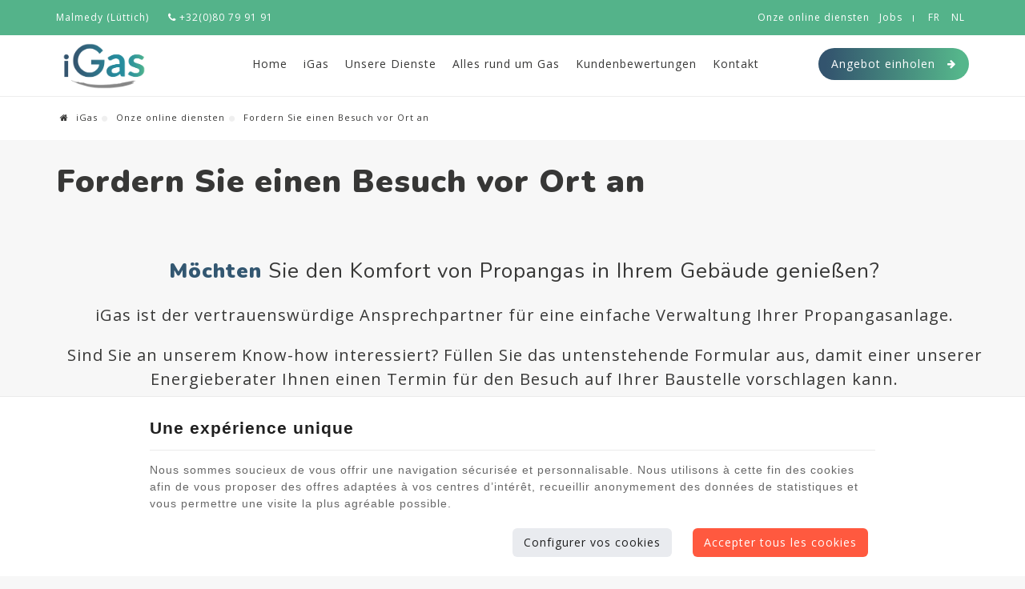

--- FILE ---
content_type: text/html; charset=utf-8
request_url: https://www.igas.be/de/page/fordern-sie-einen-besuch-vor-ort-an.html
body_size: 13285
content:

<!DOCTYPE HTML>
<html lang="de">                            
<head>
<link rel="preconnect" href="https://fonts.gstatic.com">
<meta http-equiv="Content-Type" content="text/html; charset=utf-8">
<meta http-equiv="X-UA-Compatible" content="IE=edge" />
<meta name="viewport" content="width=device-width, initial-scale=1.0, maximum-scale=5.0" />
<meta name="apple-mobile-web-app-capable" content="yes" />
<meta name="apple-mobile-web-app-status-bar-style" content="black" />
<meta name="apple-touch-fullscreen" content="YES" />
<meta name="apple-mobile-web-app-capable" content="yes" />
<meta name="msapplication-TileColor" content="#da532c">
<meta name="theme-color" content="#333333">
<link rel="apple-touch-icon" sizes="180x180" href="/templates/igas/img/construct/favicon/apple-touch-icon.png">
<link rel="icon" type="image/png" sizes="32x32" href="/templates/igas/img/construct/favicon/favicon-32x32.png">
<link rel="icon" type="image/png" sizes="16x16" href="/templates/igas/img/construct/favicon/favicon-16x16.png">
<link rel="manifest" href="/templates/igas/img/favicon/site.webmanifest">
<link rel="mask-icon" href="/templates/igas/img/construct/favicon/safari-pinned-tab.svg">
<link rel="preconnect" href="https://fonts.googleapis.com">
<link rel="preconnect" href="https://fonts.gstatic.com" crossorigin>
<link href="https://fonts.googleapis.com/css2?family=Nunito:wght@200;300;400;500;700;800;900&family=Open+Sans:wght@300;400;600;700;800&display=swap" rel="stylesheet">
<title> Fordern Sie einen Besuch vor Ort an</title>
<link rel="stylesheet" media="all" type="text/css" title="Design" href="/lib/css/base.css" />
<link rel="stylesheet" media="all" type="text/css" title="Design" href="/templates/igas/css/bootstrap.css" />
<link rel="stylesheet" media="all" type="text/css" title="Design" href="/templates/igas/css/lightslider.css" />
<link rel="stylesheet" media="all" type="text/css" title="Design" href="/templates/igas/css/modules.css" />
<link rel="stylesheet" media="all" type="text/css" title="Design" href="/templates/igas/css/front_end.css" />
<link rel="stylesheet" media="all" type="text/css" title="Design" href="/templates/igas/css/responsive.css" />
<link rel="stylesheet" media="all" type="text/css" title="Design" href="/templates/igas/css/../font-awesome/css/font-awesome.min.css" />
<link rel="stylesheet" media="all" type="text/css" title="Design" href="/templates/igas/css/tinymce_backend.css" />
<link rel="stylesheet" media="all" type="text/css" title="Design" href="/lib/js/sliderpro/css/slider-pro.min.css" />
<link rel="stylesheet" media="all" type="text/css" title="Design" href="/templates/igas/css/content.css" />
<link rel="stylesheet" media="all" type="text/css" title="Design" href="/lib/js/datepicker/metallic.css" />
<link rel="stylesheet" media="all" type="text/css" title="Design" href="/lib/js/scrolltotop/scrolltotop.css" />
<script src="/lib/js/jquery/jquery.js" type="text/javascript"></script>
<script src="/lib/js/cms/front_end.js" type="text/javascript"></script>
<script src="/templates/igas/js/rel/rel.js" type="text/javascript"></script>
<script src="/templates/igas/js/analytics-mobile.js" type="text/javascript"></script>
<script src="/templates/igas/js/hidden-form.js" type="text/javascript"></script>
<script src="/templates/igas/js/jquery.custom-file-input.js" type="text/javascript"></script>
<script src="/templates/igas/js/scroll-start/classie.js" type="text/javascript"></script>
<script src="/templates/igas/js/scroll-start/scroll-start.js" type="text/javascript"></script>
<script src="/templates/igas/js/touch-check.js" type="text/javascript"></script>
<script src="/templates/igas/js/scroll-to.js" type="text/javascript"></script>
<script src="/templates/igas/js/slide-toggle.js" type="text/javascript"></script>
<script src="/templates/igas/js/submenu.js" type="text/javascript"></script>
<script src="/templates/igas/js/first-word.js" type="text/javascript"></script>
<script src="/templates/igas/js/lightslider.js" type="text/javascript"></script>
<script src="/templates/igas/js/paroller/jquery.paroller.min.js" type="text/javascript"></script>
<script src="/templates/igas/js/paroller/main.js" type="text/javascript"></script>
<script src="/templates/igas/js/masonry.min.js" type="text/javascript"></script>
<script src="/templates/igas/js/parallax.js" type="text/javascript"></script>
<script src="/templates/igas/js/main.js" type="text/javascript"></script>
<script src="/templates/igas/js/box-loader/jquery.boxloader.js" type="text/javascript"></script>
<script src="/templates/igas/js/box-loader/main.js" type="text/javascript"></script>
<script src="/templates/igas/js/hammer.js" type="text/javascript"></script>
<script src="https://www.google.com/recaptcha/api.js?hl=de" type="text/javascript"></script>
<script src="/lib/js/sliderpro/jquery.sliderPro.min.js" type="text/javascript"></script>
<script src="/lib/js/jquery/jquery-ui-1.12.1.tip.js" type="text/javascript"></script>
<script src="/lib/js/datepicker/zebra_datepicker.js" type="text/javascript"></script>
<script src="/lib/js/scrolltotop/jquery-ui-1.12.1.fade.js" type="text/javascript"></script>
<script src="/lib/js/scrolltotop/scrolltotop.js" type="text/javascript"></script>
<meta property="og:title" content=" Fordern Sie einen Besuch vor Ort an" />
<meta property="og:url" content="https://www.igas.be/de/page/fordern-sie-einen-besuch-vor-ort-an.html" />
<meta property="og:type" content="article" />

<script async src="https://www.googletagmanager.com/gtag/js?id=UA-130952562-2"></script>
<script>
  window.dataLayer = window.dataLayer || [];
  function gtag(){dataLayer.push(arguments);}
  gtag('js', new Date());
gtag('config', 'UA-130952562-2', { 'anonymize_ip': true });
gtag('config', 'G-0N3SX44ZT5', { 'anonymize_ip': true });
</script>

</head>

    <body>


<div class="page">
<div class="menu-top hidden-md hidden-lg">
        <div id="mod_697948448be73" class="module_content"> <a aria-label="Bell Ons" href="tel:+32080799191" class="btn-phone phone-call-nl visible-sm visible-xs"><i class="fa fa-phone"></i></a>
<!--<nav id="menu-mobile" class="hidden-lg hidden-md">

</nav>--></div>
    <a aria-label="Menu" href="#main-menu" class="btn-mobile"><i class="fa fa-bars"></i></a>
    <nav id="main-menu">
        <div id="mod_697948448b094" class="module_menu"><ul class="level_0 id_5">
<li class="menu home level_0 "><a href="/de/" title="Home" >Home</a></li><li class="menu igas level_0 "><a href="/de/page/igas.html" title="iGas" >iGas</a></li><li class="menu unsere-dienste level_0 "><a href="/de/categorie/unsere-dienste.html" title="Unsere Dienste" >Unsere Dienste</a><ul class="level_1 display_none">
<li class="menu unterirdischer-gastank level_1 "><a href="/de/page/unterirdischer-gastank.html" title="Unterirdischer Gastank" >Unterirdischer Gastank</a></li><li class="menu oberirdischer-gastank level_1 "><a href="/de/page/oberirdischer-gastank.html" title="Oberirdischer Gastank" >Oberirdischer Gastank</a></li><li class="menu ein-gastank-fur-mehrere-wohnungen level_1 "><a href="/de/page/ein-tank-und-mehrere-zahler.html" title="Ein Gastank für mehrere Wohnungen" >Ein Gastank für mehrere Wohnungen</a></li><li class="menu gaslieferungen level_1 "><a href="/de/page/remplissage-de-cuve-de-gaz-propane.html" title="Gaslieferungen" >Gaslieferungen</a></li><li class="menu igas-box level_1 "><a href="/de/page/boitier-de-controle-de-consommation-et-reapprovisionnement-automatique-de-gaz.html" title="iGas Box" >iGas Box</a></li><li class="menu losungen-fur-selbststandige-unternehmen-und-industrie level_1 "><a href="/de/page/solutions-de-gaz-pour-entreprises-et-independants.html" title="Lösungen für Selbstständige, Unternehmen und Industrie" >Lösungen für Selbstständige, Unternehmen und Industrie</a></li></ul></li><li class="menu alles-rund-um-gas level_0 "><a href="/de/categorie/alles-rund-um-gas.html" title="Alles rund um Gas" >Alles rund um Gas</a><ul class="level_1 display_none">
<li class="menu vorteile-von-propangas level_1 "><a href="/de/page/die-vorteile-von-gas-in-tanks.html" title="Vorteile von Propangas" >Vorteile von Propangas</a></li><li class="menu voraussetzungen-fur-das-heizen-mit-propangas level_1 "><a href="/de/page/voraussetzungen-fur-das-heizen-mit-propangas.html" title="Voraussetzungen für das Heizen mit Propangas" >Voraussetzungen für das Heizen mit Propangas</a></li><li class="menu sicheres-gas-mit-igas level_1 "><a href="/de/page/sicheres-gas-mit-igas.html" title="Sicheres Gas mit iGas" >Sicheres Gas mit iGas</a></li><li class="menu alle-fragen-die-sie-uber-gas-haben level_1 "><a href="/de/page/toutes-les-questions-que-vous-vous-posez-sur-le-gaz.html" title="Alle Fragen, die Sie über Gas haben" >Alle Fragen, die Sie über Gas haben</a></li></ul></li><li class="menu kundenbewertungen level_0 "><a href="/de/page/page-avis.html" title="Kundenbewertungen" >Kundenbewertungen</a></li><li class="menu kontakt level_0 "><a href="/de/page/kontaktieren-sie-uns.html" title="Kontakt" >Kontakt</a></li></ul>
</div>
    </nav><!--end main-menu-->
</div><!--end col-->
<header>
    <div id="topbar" class="dark-bg white-text">
        <div class="container">
            <div class="row">
                <div class="col-xs-12 col-sm-5 col-sm-push-7 header-tools">
                    <a aria-label="Online Services" id="online-service" href="/de/categorie/onze-online-diensten.html" title="Onze online diensten">Onze online diensten</a>
                    <a aria-label="Jobs" id="jobs" href="/de/categorie/jobs.html" title="Jobs">Jobs</a>
                    <div class="separator-line">
                    </div><!--end separator-line-->
                                            <nav id="languages">         
                        <ul>
                            <li class="first"><a aria-label="Languages" href="/page/demandez-une-visite-sur-chantier.html">FR</a></li> <li class=""><a aria-label="Languages" href="/nl/page/vraag-een-locatiebezoek-aan.html">NL</a></li> <li class="selected last"><a aria-label="Languages" href="/de/page/fordern-sie-einen-besuch-vor-ort-an.html">DE</a></li>                        </ul>
                        </nav><!--end languages-->
                                    </div><!--end col-->
                <div class="col-xs-12 col-sm-7 col-sm-pull-5 header-coord">
                    <div id="mod_6979484489b0a" class="module_content"><p><a href="/de/page/kontaktieren-sie-uns.html">Malmedy (L&uuml;ttich)</a> <a class="hidden-xs" href="/de/page/kontaktieren-sie-uns.html#horaire-contact"><i class="fa fa-phone"></i> +32(0)80 79 91 91</a></p>
<!--<a href="/de/page/kontaktieren-sie-uns.html#horaire-contact"><i class="fa fa-clock-o"></i> <div id="mod_697948448da60" class="module_horaire">
	<p class="horaire-short-message"><span class="first-line close">Derzeit geschlossen</span><br /><span class="second-line close">Geöffnet heute ab 8:00</span></p>
</div></a>--></div>
                </div><!--end col-->
            </div><!--end row-->
        </div><!--end container-->
    </div><!--end topbar-->
    <div id="navbar-header">
        <div class="container">
            <div class="row">
                <div class="col-xs-7 col-md-2 logo-bloc">
                    <a aria-label="Logo" class="logo" href="/de/"><img src="/templates/igas/img/construct/logo.png" alt="iGas" title="iGas" /></a>
                </div><!--end col-->
                <div class="col-xs-5 col-md-10 nav-bloc">
                     <div id="mod_697948448865b" class="module_content"> <a aria-label="Bell Ons" href="tel:+32080799191" class="btn-phone phone-call-nl visible-sm visible-xs"><i class="fa fa-phone"></i></a>
<!--<nav id="menu-mobile" class="hidden-lg hidden-md">

</nav>--></div>
                    <a aria-label="Menu" href="#main-menu" class="btn-mobile visible-sm visible-xs"><i class="fa fa-bars"></i></a>
                    <nav id="main-menu">
                        <div id="mod_697948448795a" class="module_menu"><ul class="level_0 id_5">
<li class="menu home level_0 "><a href="/de/" title="Home" >Home</a></li><li class="menu igas level_0 "><a href="/de/page/igas.html" title="iGas" >iGas</a></li><li class="menu unsere-dienste level_0 "><a href="/de/categorie/unsere-dienste.html" title="Unsere Dienste" >Unsere Dienste</a><ul class="level_1 display_none">
<li class="menu unterirdischer-gastank level_1 "><a href="/de/page/unterirdischer-gastank.html" title="Unterirdischer Gastank" >Unterirdischer Gastank</a></li><li class="menu oberirdischer-gastank level_1 "><a href="/de/page/oberirdischer-gastank.html" title="Oberirdischer Gastank" >Oberirdischer Gastank</a></li><li class="menu ein-gastank-fur-mehrere-wohnungen level_1 "><a href="/de/page/ein-tank-und-mehrere-zahler.html" title="Ein Gastank für mehrere Wohnungen" >Ein Gastank für mehrere Wohnungen</a></li><li class="menu gaslieferungen level_1 "><a href="/de/page/remplissage-de-cuve-de-gaz-propane.html" title="Gaslieferungen" >Gaslieferungen</a></li><li class="menu igas-box level_1 "><a href="/de/page/boitier-de-controle-de-consommation-et-reapprovisionnement-automatique-de-gaz.html" title="iGas Box" >iGas Box</a></li><li class="menu losungen-fur-selbststandige-unternehmen-und-industrie level_1 "><a href="/de/page/solutions-de-gaz-pour-entreprises-et-independants.html" title="Lösungen für Selbstständige, Unternehmen und Industrie" >Lösungen für Selbstständige, Unternehmen und Industrie</a></li></ul></li><li class="menu alles-rund-um-gas level_0 "><a href="/de/categorie/alles-rund-um-gas.html" title="Alles rund um Gas" >Alles rund um Gas</a><ul class="level_1 display_none">
<li class="menu vorteile-von-propangas level_1 "><a href="/de/page/die-vorteile-von-gas-in-tanks.html" title="Vorteile von Propangas" >Vorteile von Propangas</a></li><li class="menu voraussetzungen-fur-das-heizen-mit-propangas level_1 "><a href="/de/page/voraussetzungen-fur-das-heizen-mit-propangas.html" title="Voraussetzungen für das Heizen mit Propangas" >Voraussetzungen für das Heizen mit Propangas</a></li><li class="menu sicheres-gas-mit-igas level_1 "><a href="/de/page/sicheres-gas-mit-igas.html" title="Sicheres Gas mit iGas" >Sicheres Gas mit iGas</a></li><li class="menu alle-fragen-die-sie-uber-gas-haben level_1 "><a href="/de/page/toutes-les-questions-que-vous-vous-posez-sur-le-gaz.html" title="Alle Fragen, die Sie über Gas haben" >Alle Fragen, die Sie über Gas haben</a></li></ul></li><li class="menu kundenbewertungen level_0 "><a href="/de/page/page-avis.html" title="Kundenbewertungen" >Kundenbewertungen</a></li><li class="menu kontakt level_0 "><a href="/de/page/kontaktieren-sie-uns.html" title="Kontakt" >Kontakt</a></li></ul>
</div>
                    </nav><!--end main-menu-->
                    <div id="mod_697948448659c" class="module_content"><a href="/de/page/fordern-sie-einen-kostenvoranschlag-an.html" class="btn btn-primary cta-primary-fr">Angebot einholen <i class="fa fa-arrow-right"></i></a></div>
                </div><!--end col-->
            </div><!--end row-->
        </div><!--end container-->
    </div>
</header>

<section id="slider-top" class="parallax">
            
    </section><!--end slider-top-->

<!-- <section id="cta-mobile" class="hidden-lg hidden-md hidden-sm">
    
</section> -->

<!--Action spéciale-->

<!--end Action spéciale-->

<!--Icône principale-->

<!--end Icône principale-->

    <section id="breadcrumbs">
        <div class="container">
            <div class="row">
                <div class="col-xs-12">
                    <ol class="breadcrumb"><li><a href="/de/"><i class="fa fa-home"></i> iGas</a></li><li><a href="/de/categorie/onze-online-diensten.html"> Onze online diensten</a></li><li class="active">  Fordern Sie einen Besuch vor Ort an</li></ol><script type="application/ld+json">{"@context":"https:\/\/schema.org","@type":"BreadcrumbList","itemListElement":[{"@type":"ListItem","position":1,"name":"iGas","item":"https:\/\/www.igas.be\/de\/"},{"@type":"ListItem","position":2,"name":"Onze online diensten","item":"https:\/\/www.igas.be\/de\/categorie\/onze-online-diensten.html"},{"@type":"ListItem","position":3,"name":" Fordern Sie einen Besuch vor Ort an"}]}</script>
                </div><!--end col-->
            </div><!--end row-->
        </div><!--end container-->
    </section><!--end breadcrumbs-->

<main id="content">
    <div class="global-container">
        <!--<div class="col-xs-12">-->
            <div id="article">
<h1 class="contentTitleh1" id="title-fordern-sie-einen-besuch-vor-ort-an"> Fordern Sie einen Besuch vor Ort an</h1>

<div id="applicationMessage"></div>

<div class="cc_content">
	<div class="container">
<div class="chapeau row">
<h2><strong>M&ouml;chten Sie den Komfort von Propangas in Ihrem Geb&auml;ude genie&szlig;en?</strong></h2>
<p>iGas ist der vertrauensw&uuml;rdige Ansprechpartner f&uuml;r eine einfache Verwaltung Ihrer Propangasanlage.</p>
<p>Sind Sie an unserem Know-how interessiert? F&uuml;llen Sie das untenstehende Formular aus, damit einer unserer Energieberater Ihnen einen Termin f&uuml;r den Besuch auf Ihrer Baustelle vorschlagen kann.</p>
</div>
</div>
<section id="slider-design-h">
<div class="container-fluid">
<div class="row">
<div class="col-xs-12 parallax"><div id="mod_6979484482a98" class="module_slider">

	<div class="slider-container">
		<div class="slider-pro" id="slider_6979484484357">
			<div class="sp-slides" style="width:100%; height:400px;">
								
				
					
						
						<div class="sp-slide" style="">
																								<img style="width: 100%; height: auto;" class="sp-image" src="/uploads/slider/24/BAN-demande-visite-chantier.jpg"  />
																							
															
									
									<div class="sp-layer  sp-black "  data-height="100%"  data-depth="0"  data-position="centerRight"  data-show-transition="left"  data-show-duration="1000"  data-show-delay="0"  data-hide-transition="left"  data-hide-duration="1000"  data-hide-delay="0"  >																			</div>																
						</div>
												</div>
		</div>
	</div>
	
		<script type="text/javascript">
		jQuery( document ).ready(function( $ ) {
			
			$('#slider_6979484484357 .sp-slides').attr('style', '');
			$('#slider_6979484484357 .sp-slide').css('visibility', 'visible');
			
			$( '#slider_6979484484357' ).sliderPro({
				width: '100%',
				height: '400',
				arrows: false,
				buttons: true,
				fullScreen: false,
				responsive: true,
				forceSize: 'fullWidth',
				fade: false,
				autoplay: false,
				autoplayDelay: 5000,
				shuffle: false,
				thumbnailsPosition: 'top',
				thumbnailWidth: '100',
				thumbnailHeight: '80',
				orientation: 'horizontal',
				waitForLayers: true,
				imageScaleMode: 'cover',
				aspectRatio: -1,
				touchSwipe: false,
				leaveVideoAction: 'none',
				init: function() {

										// fix onglets
					if($( '#slider_6979484484357' ).closest('div[id*=onglet_]'))
					{
						var idOnglet = $( '#slider_6979484484357' ).closest('div[id*=onglet_]').prop('id');
						$('a[rel='+idOnglet+']').bind('click', function(e)
						{
							setTimeout(function(){
								if($( '#slider_6979484484357' ).closest('div[id*=onglet_]').css('display') != 'none')
									$( '#slider_6979484484357' ).sliderPro( 'update' );
							}, 500);
						});
					}
				},
				gotoSlide: function(e) {
					var el = $( '#slider_6979484484357 .sp-slide' ).get(e.index);
					if($(el).find('video')[0])
						$(el).find('video')[0].play();
				}
			});
			
			var plop = '';

			if(plop != '') {
				function playVideoChrome() {
					if(typeof plop[0] !== 'undefined')
					{
						$(plop)[0].play();
					}
				}
				setTimeout(playVideoChrome, 100);
			}

					});
	</script>
	
</div></div>
</div>
</div>
</section>
<div class="container section-med">
<div class="row">
<div class="col-xs-12 col-md-8"><a id="form"></a>
<h2>Kontaktieren Sie iGas f&uuml;r einen Besuch auf Ihrer Baustelle.</h2>
<p>F&uuml;llen Sie das untenstehende Formular aus, <strong>um eine Anfrage f&uuml;r einen Besuch auf Ihrer Baustelle zu stellen</strong>. Wir werden Ihnen so schnell wie m&ouml;glich antworten.</p>
<div id="mod_697948447fb99" class="module_formulaires">
<script type="text/javascript">
$(function() {		
	new CMSFormulaire('mod_697948447fb99', [{"nom":"civilite","obligatoire":"1","pattern":"","pattern_option":"","different_from":"","erreur":"Bitte geben Sie Ihre Anrede an","type":"select"},{"nom":"nom","obligatoire":"1","pattern":"%5E%28.%7B2%2C100%7D%29%24","pattern_option":"","different_from":"","erreur":"Bitte geben Sie Ihren Namen an","type":"nom"},{"nom":"prenom","obligatoire":"1","pattern":"%5E%28.%7B2%2C100%7D%29%24","pattern_option":"","different_from":"","erreur":"Bitte geben Sie Ihren Vornamen an","type":"prenom"},{"nom":"email","obligatoire":"1","pattern":"%5E%28%28%5B%5E%3C%3E%28%29%5B%5C%5D%5C.%2C%3B%3A%5Cs%40%22%27%5D%2B%28%5C.%5B%5E%3C%3E%28%29%5B%5C%5D%5C.%2C%3B%3A%5Cs%40%22%27%5D%2B%29%2A%29%7C%28%22%5B%5E%22%27%5D%2B%22%29%29%40%28%28%5C%5B%5Cd%7B1%2C3%7D%5C.%5Cd%7B1%2C3%7D%5C.%5Cd%7B1%2C3%7D%5C.%5Cd%7B1%2C3%7D%5C%5D%29%7C%28%28%5Ba-zA-Z%5Cd%5C-%5D%2B%5C.%29%2B%5Ba-zA-Z%5D%7B2%2C%7D%29%29%24","pattern_option":"","different_from":"","erreur":"Bitte geben Sie eine g\u00fcltige E-Mail-Adresse an","type":"email"},{"nom":"telephone","obligatoire":"1","pattern":"","pattern_option":"","different_from":"","erreur":"Die Telefonnummer ist ung\u00fcltig.","type":"telephone"},{"nom":"adresse","obligatoire":"1","pattern":"","pattern_option":"","different_from":"","erreur":"Bitte geben Sie Ihre Adresse an","type":"text"},{"nom":"postleitzahl","obligatoire":"1","pattern":"","pattern_option":"","different_from":"","erreur":"Bitte geben Sie Ihre Postleitzahl an","type":"text"},{"nom":"ort","obligatoire":"1","pattern":"","pattern_option":"","different_from":"","erreur":"Bitte geben Sie Ihre Lokalit\u00e4t an","type":"text"},{"nom":"message","obligatoire":"1","pattern":"%5E%28.%2B%29%24","pattern_option":"im","different_from":"","erreur":"Bitte f\u00fcgen Sie Ihrer Anfrage eine Nachricht bei","type":"textarea"}]);

	});
</script>


	<form method="post" action="/de/formulaire/soumettre-407.html" enctype="multipart/form-data">
		<div class="de-demander-visite-chantier">
											
				<div class="type_select nom_civilite">
					<label for="field_civilite">
						Anrede  						
						<span class="obligatoire">*</span>
											</label>
					
											
					<div class="input">
						<select name="civilite" class="select" id="field_civilite"><option value="Herr" >Herr</option><option value="Frau" >Frau</option></select>					</div>
				</div>
															
				<div class="type_nom nom_nom">
					<label for="field_nom">
						Namen 						
						<span class="obligatoire">*</span>
											</label>
					
											
					<div class="input">
						<input type="text" class="text" name="nom" id="field_nom" value=""/>					</div>
				</div>
															
				<div class="type_prenom nom_prenom">
					<label for="field_prenom">
						Vornamen						
						<span class="obligatoire">*</span>
											</label>
					
											
					<div class="input">
						<input type="text" class="text" name="prenom" id="field_prenom" value=""/>					</div>
				</div>
															
				<div class="type_email nom_email">
					<label for="field_email">
						E-Mail-Adresse						
						<span class="obligatoire">*</span>
											</label>
					
											
					<div class="input">
						<input type="email" class="text" name="email" id="field_email" value=""/>					</div>
				</div>
															
				<div class="type_telephone nom_telephone">
					<label for="field_telephone">
						Telefon						
						<span class="obligatoire">*</span>
											</label>
					
										<div class="the_info">Das internationale Präfix ist obligatorisch (ex.: +32(474)12-34-56)</div>
											
					<div class="input">
						<input type="tel" class="text" name="telephone" id="field_telephone" value="+32"/>					</div>
				</div>
															
				<div class="type_text nom_adresse">
					<label for="field_adresse">
						Adresse						
						<span class="obligatoire">*</span>
											</label>
					
											
					<div class="input">
						<input type="text" class="text" name="adresse" id="field_adresse" value=""/>					</div>
				</div>
															
				<div class="type_text nom_postleitzahl">
					<label for="field_postleitzahl">
						Postleitzahl						
						<span class="obligatoire">*</span>
											</label>
					
											
					<div class="input">
						<input type="text" class="text" name="postleitzahl" id="field_postleitzahl" value=""/>					</div>
				</div>
															
				<div class="type_text nom_ort">
					<label for="field_ort">
						Ort						
						<span class="obligatoire">*</span>
											</label>
					
											
					<div class="input">
						<input type="text" class="text" name="ort" id="field_ort" value=""/>					</div>
				</div>
															<div class="type_textarea nom_message">
					<label for="field_message">
						Mitteilung						
						<span class="obligatoire">*</span>
											</label>
						
										
					<div class="input">
						<textarea name="message" class="textarea" id="field_message" rows="5" cols="30"></textarea>					</div>
				</div>
							
						<div class="type_data_information">
				<p class="notice_data_information">Durch die Eingabe seiner Daten und das Absenden dieses Formulars bestätigt der Benutzer der Website, dass er die folgenden Bestimmungen Nutzungsbedingungen der Website <a class="link_notice_data_information" href="/de/utilisation-et-vie-privee.html" title="und Schutz der persönlichen Daten zur Kenntnis genommen und akzeptiert hat." target="_blank">und Schutz der persönlichen Daten zur Kenntnis genommen und akzeptiert hat.</a>.</p>
			</div>
			
			<div class="type_submit">
				<div style="display:  none">
					<label for="email_f_2">Email</label>
					<input type="text" name="email_f_2" id="email_f_2" value="" />
				</div>
				<input type="hidden" name="recaptchav3" class="recaptchav3" value="" />
				<input type="hidden" name="token" class="token" value="0e157619ca0692a906496a6fd59c67d0f354d3e6" />
				<input type="hidden" name="redirect_url" value="/de/page/fordern-sie-einen-besuch-vor-ort-an.html" />
				<input type="text" style="display:  none;" class="f_email_ts" name="f_email_ts" id="field_f_email_ts" value="MTc2OTU1NjAzNg==" />								<button type="submit">Senden</button>
			</div>
			<p class="required">
				<span class="asterisque">(* = Pflichtangaben)</span>
			</p>
		</div>
	</form>

</div>
</div>
<div class="col-xs-12 col-md-4 slider-design-v hidden-sm hidden-xs"><div id="mod_697948447da39" class="module_slider">

	<div class="slider-container">
		<div class="slider-pro" id="slider_697948447fa15">
			<div class="sp-slides" style="width:100%; height:800px;">
								
				
					
						
						<div class="sp-slide" style="background-image: url('/uploads/slider/25/demande-devis-form.jpg'); background-size: cover; background-position: center;">
																														
								
						</div>
												</div>
		</div>
	</div>
	
		<script type="text/javascript">
		jQuery( document ).ready(function( $ ) {
			
			$('#slider_697948447fa15 .sp-slides').attr('style', '');
			$('#slider_697948447fa15 .sp-slide').css('visibility', 'visible');
			
			$( '#slider_697948447fa15' ).sliderPro({
				width: '100%',
				height: '800',
				arrows: false,
				buttons: true,
				fullScreen: false,
				responsive: true,
				forceSize: 'none',
				fade: false,
				autoplay: false,
				autoplayDelay: 5000,
				shuffle: false,
				thumbnailsPosition: 'top',
				thumbnailWidth: '100',
				thumbnailHeight: '80',
				orientation: 'horizontal',
				waitForLayers: true,
				imageScaleMode: 'cover',
				aspectRatio: -1,
				touchSwipe: false,
				leaveVideoAction: 'none',
				init: function() {

										// fix onglets
					if($( '#slider_697948447fa15' ).closest('div[id*=onglet_]'))
					{
						var idOnglet = $( '#slider_697948447fa15' ).closest('div[id*=onglet_]').prop('id');
						$('a[rel='+idOnglet+']').bind('click', function(e)
						{
							setTimeout(function(){
								if($( '#slider_697948447fa15' ).closest('div[id*=onglet_]').css('display') != 'none')
									$( '#slider_697948447fa15' ).sliderPro( 'update' );
							}, 500);
						});
					}
				},
				gotoSlide: function(e) {
					var el = $( '#slider_697948447fa15 .sp-slide' ).get(e.index);
					if($(el).find('video')[0])
						$(el).find('video')[0].play();
				}
			});
			
			var plop = '';

			if(plop != '') {
				function playVideoChrome() {
					if(typeof plop[0] !== 'undefined')
					{
						$(plop)[0].play();
					}
				}
				setTimeout(playVideoChrome, 100);
			}

					});
	</script>
	
</div></div>
</div>
</div></div>

</div>
        <!--</div>-->
    </div><!--end container-->
</main><!--en content-->

<!--Compteur-->

<!--end Compteur-->

<!--Logo Référence-->

<!--end Logo Référence-->

<!--Module GoogleMap-->

<!--end Module GoogleMap-->

<!--Blog-->

<!--end Blog-->

<!--Module avis-->

<!--end Module avis-->

<!--Zone réassurance-->

<!--end Zone réassurance-->

<!--Réassurance légale-->

<!--end Module Réassurance légale-->

<!-- <div id="sharethis">
    <div id="mod_697948447b341" class="module_site">
<div class="shareIcons">
	<a aria-label="Mail Share" id="linkShareMailModal" class="stbar chicklet email" href="javascript:void(0);" onclick="eventAnalytics('email');">
		<img src="https://www.e-net-b.be/sharethis/email.png" style="vertical-align:middle" alt="email" />
	</a>
	<a rel="noreferrer" aria-label="Facebook Share" id="linkShareFacebookModal" class="stbar chicklet facebook" target="_blank" href="https://www.facebook.com/sharer.php?u=https%3A%2F%2Fwww.igas.be%2Fde%2Fpage%2Ffordern-sie-einen-besuch-vor-ort-an.html%3Futm_source%3Ds.facebook.com%26utm_campaign%3Dsharing%26utm_medium%3Dreferral" onclick="eventAnalytics('facebook');">
		<img src="https://www.e-net-b.be/sharethis/facebook.png" style="vertical-align:middle" alt="facebook" />
	</a>
	<a rel="noreferrer" aria-label="Twitter Share" id="linkShareTweeterModal" class="stbar chicklet twitter" target="_blank" href="https://twitter.com/intent/tweet/?url=https%3A%2F%2Fwww.igas.be%2Fde%2Fpage%2Ffordern-sie-einen-besuch-vor-ort-an.html%3Futm_source%3Ds.twitter.com%26utm_campaign%3Dsharing%26utm_medium%3Dreferral&text=" onclick="eventAnalytics('twitter');">
		<img src="https://www.e-net-b.be/sharethis/twitter.png" style="vertical-align:middle" alt="twitter" />
	</a>
	<a aria-label="Sharethis Share" id="linkSharethisModal" class="stbar chicklet sharethis" href="javascript:void(0);">
		<img src="https://www.e-net-b.be/sharethis/sharethis.png" style="vertical-align:middle" alt="sharethis" /> Partager ce contenu	</a>
</div>

<div class="share_modal share_blur_effect" id="shareModal">
	<div class="share_popup_content">
		<p id="share_modal_title"></p>
		<div id="share_modal_content">
		</div>
	</div>
</div>
<div class="share_overlay"></div>

<script type="text/javascript">
	//On récupère le titre de la page pour twitter
	var url = 'https://www.igas.be/de/page/fordern-sie-einen-besuch-vor-ort-an.html';
	var title = $('head title').text();
	var hrefTwitter = $('.twitter').attr('href');
	var trad_linkedin = 'LinkedIn';
	var trad_pinterest = 'Pinterest';
	var trad_facebook = 'Facebook';
	var trad_twitter = 'Twitter';
	var trad_googlePlus = 'Google +';
	var titleShareMailModal = 'Envoyer à un ami';
	var titleSharethisModal = 'Partager';
	var errorCaptcha = '';
	
	if(errorCaptcha)
	{
		//$('#linkSharethisModal').trigger('click');

		$('#share_modal_title').text(titleShareMailModal);

		$('#share_modal_content').empty();
		$('#share_modal_content').append(''
			+'<form action="" method="POST">'
				+'<p style="color: red;">Mauvais captcha</p>'
				+'<label for="emailAt">A</label>'
				+'<input type="email" id="emailAt" name="emailAt">'
				+'<label for="subject">Sujet</label>'
				+'<input type="text" id="subject" name="subject" value="'+ title +'">'
				+'<label for="description">Message</label>'
				+'<textarea id="description" name="description"></textarea>'
				+'<label for="sharethisCaptcha">Code image</label>'
				+'<input id="sharethisCaptcha" type="text" name="captcha" value="" />'
				+'<img src="/de/captcha.html" class="captcha" alt="Captcha" />'
				+'<div style="display: none"><input type="text" name="email_from" value=""></div>'
				+'<button class="share_close">Annuler</button>'
				+'<div class="type_data_information">'
				+'<p class="notice_data_information">Durch die Eingabe seiner Daten und das Absenden dieses Formulars bestätigt der Benutzer der Website, dass er die folgenden Bestimmungen Nutzungsbedingungen der Website <a class="link_notice_data_information" href="/de/utilisation-et-vie-privee.html" title="und Schutz der persönlichen Daten zur Kenntnis genommen und akzeptiert hat." target="_blank">und Schutz der persönlichen Daten zur Kenntnis genommen und akzeptiert hat.</a>.</p>'
				+'</div>'
				+'<button type="submit" name="buttonSendMailShare" id="buttonSendMailShare">Envoyer</button>'
			+'</form>');

		var overlay = $('.share_overlay');
		var modal = $('#shareModal');
		var close = $('.share_close');

		modal.addClass('share_show');
		overlay.unbind("click");
		// on ajoute sur l'overlay la fonction qui permet de fermer la popup
		overlay.bind("click", function(){
			$('#shareModal').removeClass('share_show');
		});
	}

	$('.twitter').attr('href', hrefTwitter + encodeURIComponent(title));

	//Gestion de la modal sharethis
	$('#linkSharethisModal').on('click', function(){

		$('#share_modal_title').text(titleSharethisModal);

		$('#share_modal_content').empty();
		$('#share_modal_content').append(''
			+'<a class="stbarModal chickletModal facebook" target="_blank" href="https://www.facebook.com/sharer.php?u='+ encodeURIComponent(url+'?utm_source=s.facebook.com&utm_campaign=sharing&utm_medium=referral') +'" onclick="eventAnalytics(\'facebook\');">'
				+'<img src="https://www.e-net-b.be/sharethis/facebook.png" style="vertical-align:middle" alt="facebook" />'
				+trad_facebook
			+'</a>'
			+'<a class="stbarModal chickletModal twitter" target="_blank" href="https://twitter.com/intent/tweet/?url='+ encodeURIComponent(url+'?utm_source=s.twitter.com&utm_campaign=sharing&utm_medium=referral') +'&text='+ title +'" onclick="eventAnalytics(\'twitter\');">'
				+'<img src="https://www.e-net-b.be/sharethis/twitter.png" style="vertical-align:middle" alt="twitter" />'
				+trad_twitter
			+'</a>'
			+'<a class="stbarModal chickletModal linkedIn" target="_blank" href="http://www.linkedin.com/shareArticle?mini=true&url='+ encodeURIComponent(url+'?utm_source=s.linkedIn.com&utm_campaign=sharing&utm_medium=referral&title='+ title) +'" onclick="eventAnalytics(\'linkedIn\');">'
				+'<img src="https://www.e-net-b.be/sharethis/linkedin.png" style="vertical-align:middle" alt="linkedIn" />'
				+trad_linkedin
			+'</a>'
			+'<a class="stbarModal chickletModal pinterest" href="" onclick="eventAnalytics(\'pinterest\');">'
				+'<img src="https://www.e-net-b.be/sharethis/pinterest.png" style="vertical-align:middle" alt="pinterest" />'
				+trad_pinterest
			+'</a>'
			+'<button class="share_close">Annuler</button>');

		/*+'<a class="stbarModal chickletModal pinterest" target="_blank" href="http://pinterest.com/pin/create/button/?url='+ encodeURIComponent(url) +'&media=&description='+ title +'">'
				+'<img src="https://www.e-net-b.be/sharethis/pinterest.png" style="vertical-align:middle" alt="pinterest" />'
				+trad_pinterest
			+'</a>'*/

		var overlay = $('.share_overlay');
		var modal = $('#shareModal');
		var close = $('.share_close');

		modal.addClass('share_show');
		overlay.unbind("click");
		// on ajoute sur l'overlay la fonction qui permet de fermer la popup
		overlay.bind("click", function(){
			$('#shareModal').removeClass('share_show');
		});
	});

	//Gestion de la modal de l'email
	$('#linkShareMailModal').on('click', function(){
	
		$('#share_modal_title').text(titleShareMailModal);

		$('#share_modal_content').empty();
		$('#share_modal_content').append(''
			+'<form action="" method="POST">'
				+'<label for="emailAt">A</label>'
				+'<input type="email" id="emailAt" name="emailAt">'
				+'<label for="subject">Sujet</label>'
				+'<input type="text" id="subject" name="subject" value="'+ title +'">'
				+'<label for="description">Message</label>'
				+'<textarea id="description" name="description"></textarea>'
				+'<div id="g-recaptcha"></div>'
				+'<div style="display: none"><input type="text" name="email_from" value=""></div>'
				+'<button class="share_close">Annuler</button>'
				+'<div class="type_data_information">'
				+'<p class="notice_data_information">Durch die Eingabe seiner Daten und das Absenden dieses Formulars bestätigt der Benutzer der Website, dass er die folgenden Bestimmungen Nutzungsbedingungen der Website <a class="link_notice_data_information" href="/de/utilisation-et-vie-privee.html" title="und Schutz der persönlichen Daten zur Kenntnis genommen und akzeptiert hat." target="_blank">und Schutz der persönlichen Daten zur Kenntnis genommen und akzeptiert hat.</a>.</p>'
				+'</div>'
				+'<button type="submit" name="buttonSendMailShare" id="buttonSendMailShare">Envoyer</button>'
			+'</form>');

		grecaptcha.render('g-recaptcha', {
          'sitekey' : '6LfLjw4UAAAAAAV6FaY3l-DiunTEhw0OnsSnmRya'
        });

		var overlay = $('.share_overlay');
		var modal = $('#shareModal');
		var close = $('.share_close');

		modal.addClass('share_show');
		overlay.unbind("click");
		// on ajoute sur l'overlay la fonction qui permet de fermer la popup
		overlay.bind("click", function(){
			$('#shareModal').removeClass('share_show');
		});

	});

	/*+'<label for="sharethisCaptcha">Code image</label>'
				+'<input id="sharethisCaptcha" type="text" name="captcha" value="" />'
				+'<img src="/de/captcha.html" class="captcha" alt="Captcha" />'*/

	$('#shareModal').on('click', '.share_close', function(event)
	{
		event.preventDefault();
		event.stopPropagation();
		$('#shareModal').removeClass('share_show');
	});

	function eventAnalytics(name)
	{
		if(typeof(gtag) != 'undefined') 
		{
			gtag('event', 'click', {'event_category':'sharethis', 'event_label':name});
		}
	}


	/*$("#formSharethisMail").bind("submit", function(e){
		var err = new CMSError($(this));
		var formCaptcha = $("#sharethisCaptcha");
		
		if (formCaptcha.length >0) {
			if ($.trim($(formCaptcha).val())==""){
				err.addError('sharethisCaptcha', error_captcha_vide);
			}
		}
		err.printErrors(e)
	});*/
</script>
<script type="text/javascript">
//var btn = document.getElementById("pintrest");
$('#shareModal').on('click', '.pinterest', function(event){
	event.preventDefault();
	var e = document.createElement('script');
    e.setAttribute('type', 'text/javascript');
    e.setAttribute('charset', 'UTF-8');
    e.setAttribute('src', '//assets.pinterest.com/js/pinmarklet.js?r=' + Math.random() * 99999999);
    document.body.appendChild(e);
});
/*btn.onclick = function () {
    var e = document.createElement('script');
    e.setAttribute('type', 'text/javascript');
    e.setAttribute('charset', 'UTF-8');
    e.setAttribute('src', 'http://assets.pinterest.com/js/pinmarklet.js?r=' + Math.random() * 99999999);
    document.body.appendChild(e);
};*/
</script></div>
</div>end sharethis -->

<div id="mod_697948447a343" class="module_content"><div class="buyGas"><a href="/de/page/bestellen-sie-neues-gas.html"></a> <img src="/../templates/igas/img/gaz.svg" />
<div class="call_back_container"><span>Gas bestellen</span></div>
</div></div>
<div id="mod_6979484479301" class="module_content"><div class="iGas_callback"><a href="/de/page/fordern-sie-einen-ruckruf-an.html"></a> <img src="/../templates/igas/img/callback.svg" />
<div class="call_back_container"><span>Eine Frage?</span> <span>iGas ruft Sie zur&uuml;ck </span></div>
</div></div>


</div><!--end page-->

<footer class="grey-bg white-text">
    <div class="container">
        <div id="footer-area" class="section-med">
            <div class="row">
                <div class="col-xs-12 col-sm-4 col-md-3 hidden-sm hidden-xs">
                     <a aria-label="Logo" class="logo" href="/de/"><img src="/templates/igas/img/construct/logo.png" alt="iGas" title="iGas" /></a>
                                        <ul id="legal-reassurance-list">
                        <li>
                            <img src="/templates/igas/img/construct/logo-https.png" alt="HTTPS" title="HTTPS" />
                            <p>Die auf dieser Website eingegebenen Daten werden mit HTTPS verschlüsselt, um Ihre Daten zu sichern.</p>
                        </li>
                        <li>
                            <img src="/templates/igas/img/construct/logo-gdpr.png" alt="GDPR" title="GDPR" />
                            <p>Diese Website setzt die europäische Verordnung GDPR zum Schutz Ihrer Privatsphäre um.</p>
                        </li>
                        <li>
                            <img src="/templates/igas/img/construct/logo-spf.png" alt="SPF" title="SPF" />
                            <p>Diese Seite achtet darauf, den Code des Wirtschaftsrechts anzuwenden, um die Gesetze einzuhalten.</p>
                        </li>
                    </ul>
                                    </div><!--end col-->
                <div class="col-xs-12 col-sm-4 col-md-3">
                                            <h3>Hauptmenü</h3>
                                        <div id="mod_697948447839a" class="module_menu"><ul class="level_0 id_5">
<li class="menu home level_0 "><a href="/de/" title="Home" >Home</a></li><li class="menu igas level_0 "><a href="/de/page/igas.html" title="iGas" >iGas</a></li><li class="menu unsere-dienste level_0 "><a href="/de/categorie/unsere-dienste.html" title="Unsere Dienste" >Unsere Dienste</a><ul class="level_1 display_none">
<li class="menu unterirdischer-gastank level_1 "><a href="/de/page/unterirdischer-gastank.html" title="Unterirdischer Gastank" >Unterirdischer Gastank</a></li><li class="menu oberirdischer-gastank level_1 "><a href="/de/page/oberirdischer-gastank.html" title="Oberirdischer Gastank" >Oberirdischer Gastank</a></li><li class="menu ein-gastank-fur-mehrere-wohnungen level_1 "><a href="/de/page/ein-tank-und-mehrere-zahler.html" title="Ein Gastank für mehrere Wohnungen" >Ein Gastank für mehrere Wohnungen</a></li><li class="menu gaslieferungen level_1 "><a href="/de/page/remplissage-de-cuve-de-gaz-propane.html" title="Gaslieferungen" >Gaslieferungen</a></li><li class="menu igas-box level_1 "><a href="/de/page/boitier-de-controle-de-consommation-et-reapprovisionnement-automatique-de-gaz.html" title="iGas Box" >iGas Box</a></li><li class="menu losungen-fur-selbststandige-unternehmen-und-industrie level_1 "><a href="/de/page/solutions-de-gaz-pour-entreprises-et-independants.html" title="Lösungen für Selbstständige, Unternehmen und Industrie" >Lösungen für Selbstständige, Unternehmen und Industrie</a></li></ul></li><li class="menu alles-rund-um-gas level_0 "><a href="/de/categorie/alles-rund-um-gas.html" title="Alles rund um Gas" >Alles rund um Gas</a><ul class="level_1 display_none">
<li class="menu vorteile-von-propangas level_1 "><a href="/de/page/die-vorteile-von-gas-in-tanks.html" title="Vorteile von Propangas" >Vorteile von Propangas</a></li><li class="menu voraussetzungen-fur-das-heizen-mit-propangas level_1 "><a href="/de/page/voraussetzungen-fur-das-heizen-mit-propangas.html" title="Voraussetzungen für das Heizen mit Propangas" >Voraussetzungen für das Heizen mit Propangas</a></li><li class="menu sicheres-gas-mit-igas level_1 "><a href="/de/page/sicheres-gas-mit-igas.html" title="Sicheres Gas mit iGas" >Sicheres Gas mit iGas</a></li><li class="menu alle-fragen-die-sie-uber-gas-haben level_1 "><a href="/de/page/toutes-les-questions-que-vous-vous-posez-sur-le-gaz.html" title="Alle Fragen, die Sie über Gas haben" >Alle Fragen, die Sie über Gas haben</a></li></ul></li><li class="menu kundenbewertungen level_0 "><a href="/de/page/page-avis.html" title="Kundenbewertungen" >Kundenbewertungen</a></li><li class="menu kontakt level_0 "><a href="/de/page/kontaktieren-sie-uns.html" title="Kontakt" >Kontakt</a></li></ul>
</div>
                </div><!--end col-->
                <div class="col-xs-12 col-sm-4 col-md-3">
                    <h3><a aria-label="Menu" href="/de/categorie/onze-online-diensten.html">Onze online diensten</a></h3>
                    <div id="mod_6979484475270" class="module_content"><ul class="content_articles type_6">	<li class="block_article altered">
		<article class="cc_content">
			<h3 class="cc_title">
									<a href="/de/page/fordern-sie-einen-ruckruf-an.html" title="Fordern Sie einen Rückruf an  "  >
						Fordern Sie einen Rückruf an  					</a>
							</h3>
		</article>
	</li>
	<li class="block_article">
		<article class="cc_content">
			<h3 class="cc_title">
									<a href="/de/page/kontaktieren-sie-uns.html" title="Kontaktieren Sie uns"  >
						Kontaktieren Sie uns					</a>
							</h3>
		</article>
	</li>
	<li class="block_article altered">
		<article class="cc_content">
			<h3 class="cc_title">
									<a href="/de/page/fordern-sie-einen-kostenvoranschlag-an.html" title="Fordern Sie einen Kostenvoranschlag an"  >
						Fordern Sie einen Kostenvoranschlag an					</a>
							</h3>
		</article>
	</li>
	<li class="block_article">
		<article class="cc_content">
			<h3 class="cc_title">
									<a href="/de/page/senden-sie-eine-initiativbewerbung.html" title="Senden Sie eine Initiativbewerbung"  >
						Senden Sie eine Initiativbewerbung					</a>
							</h3>
		</article>
	</li>
	<li class="block_article altered">
		<article class="cc_content">
			<h3 class="cc_title">
									<a href="/de/page/fordern-sie-einen-besuch-vor-ort-an.html" title=" Fordern Sie einen Besuch vor Ort an"  >
						 Fordern Sie einen Besuch vor Ort an					</a>
							</h3>
		</article>
	</li>
	<li class="block_article">
		<article class="cc_content">
			<h3 class="cc_title">
									<a href="/de/page/bestellen-sie-neues-gas.html" title="Bestellen Sie Gas"  >
						Bestellen Sie Gas					</a>
							</h3>
		</article>
	</li>
	<li class="block_article altered">
		<article class="cc_content">
			<h3 class="cc_title">
									<a href="/de/page/empfehlen-sie-unser-unternehmen.html" title="Empfehlen Sie unser Unternehmen"  onClick="if(typeof(gtag) != 'undefined') gtag('event', 'Click', {'event_category':'External Link', 'event_label':'/avis-satisfaction-client.html#form1'});">
						Empfehlen Sie unser Unternehmen					</a>
							</h3>
		</article>
	</li>
	<li class="block_article">
		<article class="cc_content">
			<h3 class="cc_title">
									<a href="/de/page/beveel-ons-aan-op-google.html" title="Empfehlen Sie uns auf Google." target="_blank" onClick="if(typeof(gtag) != 'undefined') gtag('event', 'Click', {'event_category':'External Link', 'event_label':'https://tinyurl.com/59cbz5hb'});">
						Empfehlen Sie uns auf Google.					</a>
							</h3>
		</article>
	</li>
</ul>
</div>
                </div><!--end col-->
                <div class="col-xs-12 col-sm-4 col-md-3 coord-footer">
                                            <h3>Schließen Sie sich uns an</h3>
                                        <div id="mod_69794844740a4" class="module_content"><!--<div class="responsive-iframe facebook"><iframe width="240" height="214" style="border: none; overflow: hidden;" title="Box Facebook" src="https://www.facebook.com/plugins/page.php?href=https%3A%2F%2Fwww.facebook.com%2Fenetb%2F&amp;tabs&amp;width=240&amp;height=214&amp;small_header=false&amp;adapt_container_width=true&amp;hide_cover=false&amp;show_facepile=true&amp;appId&amp;locale=fr_FR" scrolling="no" frameborder="0" allowtransparency="true" allow="encrypted-media"></iframe></div>-->

<ul>
<li><a target="_blank" href="https://www.facebook.com/iGasBelgium/"><i class="fa fa-facebook" aria-hidden="true"></i></a></li>
<li><a target="_blank" href="https://www.youtube.com/channel/UCxi3QGpd2bOHuNRt_hQr6zA"><i class="fa fa-youtube-play" aria-hidden="true"></i></a></li>
<!--<li><a target="_blank" href="#"><i class="fa fa-google" aria-hidden="true"></i></a></li>-->
<!--<li><a target="_blank" href="#"><i class="fa fa-pinterest-p" aria-hidden="true"></i></a></li>-->
<!--<li><a target="_blank" href="#"><i class="fa fa-snapchat-ghost" aria-hidden="true"></i></a></li>-->
<!--<li><a target="_blank" href="#"><i class="fa fa-whatsapp" aria-hidden="true"></i></a></li>-->
</ul></div>
                </div><!--end col-->
            </div><!--end row-->
        </div><!--end footer-area-->
        <div id="credit">
            Diese Website verwendet Cookies, um die Nutzererfahrung zu verbessern.<br /><a href="/de/page/kontaktieren-sie-uns.html" title="Rechtliche Hinweise">Rechtliche Hinweise</a> | <a href="/de/utilisation-et-vie-privee.html" title="Privatleben">Privatleben</a> | <a href="/de/page/a-propos-des-cookies.html" title="Cookies">Cookies</a><br />                © Copyright 2026 - <strong>iGas</strong> - <a href="/de/conditions-generales.html" title="Allgemeine Bedingungen">Allgemeine Bedingungen</a> - <a aria-label="Nos partenaires web" href="/de/page/.html" title=""></a><br />
            <a href="/de/utilisation-et-vie-privee.html" title="Bedingungen für die Nutzung der Website und Schutz persönlicher Daten">Bedingungen für die Nutzung der Website und Schutz persönlicher Daten</a><br /><a rel="noopener" href="https://www.e-net-b.be" target="_blank" rel="nofollow" title="E-net Business, Ersteller von Internetseiten für Händler, Selbstständige & KMUs.">E-net Business</a>,  Ersteller von Internetseiten für Händler, Selbstständige & KMUs.        </div><!--end credit-->
    </div><!--end container-->
</footer>

<script src="https://apps.elfsight.com/p/platform.js" defer></script>
<script type="text/javascript">
var lightsliders = new Array();
if($(window).width() > 1023)
    var sticky = new Sticky('.sticky');
    

$(document).ready(function() {

	/* BLANK GOOGLE MY BUSINESS */
	$(".mod_ac_lien-center a").attr("target","_blank");

    /* HACK BOX LOADER FIREFOX */
    $(window).scroll();

	/* INPUT FILE */
	$('.file').customHtmlFileInput({
		buttonDirection: 'right',
		inputClass: 'input',
		buttonClass: 'btn-file',
		            buttonText: 'Télécharger'
        	});

    /* LOGO SLIDER */
    lightsliders[0] = $('.lightSlider .content_articles').lightSlider({
        item:4,
        loop:false,
        slideMove:1,
        speed:300,
        useCSS:false,
        pager:false,
        enableTouch:true,
        enableDrag:true,
        auto:true,
        pauseOnHover:true,
        adaptiveHeight:true,
        responsive : [
            {
                breakpoint:768,
                settings: {
                    item:2,
                    slideMove:1,
                  }
            }
        ]
    });

    /* GALERIE MASONRY */
    setTimeout(function() {
        var toto = $('.galleryPhotos').masonry({
            itemSelector: '.galleryType1Photo'
        });
    }, 0);

});

</script>

<script>
		var cookiesUri  = '';
                $(function()
                {
                                $(".set-cookies-box_link_show").click(function(e)
                                {
                                        location.replace(cookiesUri+ "?gdprpref=1");
                                });
                });
                        </script><div id="gdprcontent"><div id="cookies-box">
	<div id="cookies-box_intro" class="cookies-box active">
		<div class="container">
			<p class="page-subheading cookies-box_title">Une expérience unique</p>

			<div class="cookies-box_body">
				<p>Nous sommes soucieux de vous offrir une navigation sécurisée et personnalisable. Nous utilisons à cette fin des cookies afin de vous proposer des offres adaptées à vos centres d’intérêt, recueillir anonymement des données de statistiques et vous permettre une visite la plus agréable possible.</p>
			</div>

			<div class="cookies-box_footer">
				<a href="javascript:void(0);" id="" class="btn btn-default cookies-box_link_show">Configurer vos cookies</a>
				<a href="javascript:void(0);" id="" class="btn btn-primary cookies-box_link_accept-all">Accepter tous les cookies</a>
			</div>
		</div>
	</div>


	<div id="cookies-box_manage" class="cookies-box modal">
		<p class="page-subheading cookies-box_title">Configurer vos préférences de cookies</p>

		<div class="cookies-box_body">
			<ul class="cookies-box_choice">
				<li>
					<input type="radio" name="cookie_choice" id="cookies-box_choice_standard" value="1" class="cookies-box_radio gdprrdb1 not_uniform" >
					<label for="cookies-box_choice_standard">
						<i class="cookies-box_choice_icon icon-cogs">
						<svg style="width:24px;height:24px" viewBox="0 0 24 24">
							<path fill="currentColor" d="M15.9,18.45C17.25,18.45 18.35,17.35 18.35,16C18.35,14.65 17.25,13.55 15.9,13.55C14.54,13.55 13.45,14.65 13.45,16C13.45,17.35 14.54,18.45 15.9,18.45M21.1,16.68L22.58,17.84C22.71,17.95 22.75,18.13 22.66,18.29L21.26,20.71C21.17,20.86 21,20.92 20.83,20.86L19.09,20.16C18.73,20.44 18.33,20.67 17.91,20.85L17.64,22.7C17.62,22.87 17.47,23 17.3,23H14.5C14.32,23 14.18,22.87 14.15,22.7L13.89,20.85C13.46,20.67 13.07,20.44 12.71,20.16L10.96,20.86C10.81,20.92 10.62,20.86 10.54,20.71L9.14,18.29C9.05,18.13 9.09,17.95 9.22,17.84L10.7,16.68L10.65,16L10.7,15.31L9.22,14.16C9.09,14.05 9.05,13.86 9.14,13.71L10.54,11.29C10.62,11.13 10.81,11.07 10.96,11.13L12.71,11.84C13.07,11.56 13.46,11.32 13.89,11.15L14.15,9.29C14.18,9.13 14.32,9 14.5,9H17.3C17.47,9 17.62,9.13 17.64,9.29L17.91,11.15C18.33,11.32 18.73,11.56 19.09,11.84L20.83,11.13C21,11.07 21.17,11.13 21.26,11.29L22.66,13.71C22.75,13.86 22.71,14.05 22.58,14.16L21.1,15.31L21.15,16L21.1,16.68M6.69,8.07C7.56,8.07 8.26,7.37 8.26,6.5C8.26,5.63 7.56,4.92 6.69,4.92A1.58,1.58 0 0,0 5.11,6.5C5.11,7.37 5.82,8.07 6.69,8.07M10.03,6.94L11,7.68C11.07,7.75 11.09,7.87 11.03,7.97L10.13,9.53C10.08,9.63 9.96,9.67 9.86,9.63L8.74,9.18L8,9.62L7.81,10.81C7.79,10.92 7.7,11 7.59,11H5.79C5.67,11 5.58,10.92 5.56,10.81L5.4,9.62L4.64,9.18L3.5,9.63C3.41,9.67 3.3,9.63 3.24,9.53L2.34,7.97C2.28,7.87 2.31,7.75 2.39,7.68L3.34,6.94L3.31,6.5L3.34,6.06L2.39,5.32C2.31,5.25 2.28,5.13 2.34,5.03L3.24,3.47C3.3,3.37 3.41,3.33 3.5,3.37L4.63,3.82L5.4,3.38L5.56,2.19C5.58,2.08 5.67,2 5.79,2H7.59C7.7,2 7.79,2.08 7.81,2.19L8,3.38L8.74,3.82L9.86,3.37C9.96,3.33 10.08,3.37 10.13,3.47L11.03,5.03C11.09,5.13 11.07,5.25 11,5.32L10.03,6.06L10.06,6.5L10.03,6.94Z" />
						</svg>
						</i>
						<p class="cookies-box_choice_title">Formule Standard</p>
						<p class="cookies-box_choice_desc">Cette formule permet le fonctionnement du site Internet avec les fonctionnalités de base, comme par exemple : se souvenir du choix de la langue ou de votre panier d’achat.</p>
					</label>
				</li>

				<li>
					<input type="radio" name="cookie_choice" id="cookies-box_choice_optimized" value="2" class="cookies-box_radio gdprrdb2 not_uniform" checked='checked'>
					<label for="cookies-box_choice_optimized">
						<i class="cookies-box_choice_icon icon-thumb-up-outline">
						<svg style="width:24px;height:24px" viewBox="0 0 24 24">
							<path fill="currentColor" d="M5,9V21H1V9H5M9,21A2,2 0 0,1 7,19V9C7,8.45 7.22,7.95 7.59,7.59L14.17,1L15.23,2.06C15.5,2.33 15.67,2.7 15.67,3.11L15.64,3.43L14.69,8H21C22.11,8 23,8.9 23,10V12C23,12.26 22.95,12.5 22.86,12.73L19.84,19.78C19.54,20.5 18.83,21 18,21H9M9,19H18.03L21,12V10H12.21L13.34,4.68L9,9.03V19Z" />
						</svg>
						</i>
						<p class="cookies-box_choice_title">Formule optimisée</p>
						<p class="cookies-box_choice_desc">Cette formule permet d’analyser, dans le respect total de votre anonymat, la navigation sur le site Internet afin de voir comment nous pouvons améliorer l’expérience de visite de nos internautes.</p>
					</label>
					<p class="cookies-box_message">Formule conseillée</p>
				</li>

				<li>
					<input type="radio" name="cookie_choice" id="cookies-box_choice_custom" value="3" class="cookies-box_radio gdprrdb3 not_uniform" >
					<label for="cookies-box_choice_custom">
						<i class="cookies-box_choice_icon icon-wrench-outline">
						<svg style="width:24px;height:24px" viewBox="0 0 24 24">
							<path fill="currentColor" d="M22.61,19L13.53,9.91C14.46,7.57 14,4.81 12.09,2.91C9.79,0.61 6.21,0.4 3.66,2.26L7.5,6.11L6.08,7.5L2.25,3.69C0.39,6.23 0.6,9.82 2.9,12.11C4.76,13.97 7.47,14.46 9.79,13.59L18.9,22.7C19.29,23.09 19.92,23.09 20.31,22.7L22.61,20.4C23,20 23,19.39 22.61,19M19.61,20.59L10.15,11.13C9.54,11.58 8.86,11.85 8.15,11.95C6.79,12.15 5.36,11.74 4.32,10.7C3.37,9.76 2.93,8.5 3,7.26L6.09,10.35L10.33,6.11L7.24,3C8.5,2.95 9.73,3.39 10.68,4.33C11.76,5.41 12.17,6.9 11.92,8.29C11.8,9 11.5,9.66 11.04,10.25L20.5,19.7L19.61,20.59Z" />
						</svg>
						</i>
						<p class="cookies-box_choice_title">Formule personnalisée</p>
						<p class="cookies-box_choice_desc">Cette formule vous permet une expérience sur mesure, en proposant un contenu personnalisé et ciblé, un suivi optimal et des annonces tierces adaptées.</p>
					</label>
				</li>
			</ul>
		</div>

		<div class="cookies-box_footer"><a href="#cookies-box_intro" id="" class="btn btn-default cookies-box_link_close">Annuler</a>
		
		<a href="#" id="" class="btn btn-primary cookies-box_link_submit-settings">Soumettre vos préférences</a><a href="/de/page/a-propos-des-cookies.html" id="" target="_blank" class="btn btn-default pull-left">En savoir plus</a>
		</div>
	</div>
</div></div>
				<script>
				var defaultFormule = 2;
				
				$(function()
				{
					$(".cookies-box_link_accept-all").click(function(e)
					{
						setCookie("gdpr", 2, 365);
						if(typeof(popupGDPR) != "undefined")
							popupGDPR.deletePopup();
						$("#gdprcontent").remove();
					});
					
						$("#cookies-box_intro").show();
						$("#cookies-box_manage").hide();
						$("#cookies-box_intro .cookies-box_link_show").click(function(e)
						{
							$("#cookies-box_intro").hide();
							var popupGDPR = CMSPopUpGDPR(null, "", {"containerDatas":gdprcontent, "gdprid":3});
						});
					});
				</script>

</body>
</html>

--- FILE ---
content_type: text/css
request_url: https://www.igas.be/templates/igas/css/modules.css
body_size: 9844
content:
/* ------------------------------------------------------------
		AGENDA (CALENDRIER)
------------------------------------------------------------ */

.table-agenda {
    width: 90%;
    margin: 0 auto;
    text-align: center;
    border-collapse: collapse;
    overflow: hidden;
}

.table-agenda td {
    border: 1px solid #eeeeee;
    vertical-align: middle;
}

.table-agenda td a {
    text-decoration: none;
}

.table-agenda .week_day {
    background: #eeeeee;
    font-weight: 700;
}

.table-agenda .month_current {
    vertical-align: top;
    padding: 10px 0;
    font-size: 18px;
}

.table-agenda .month_current td {
    border: 0;
    /*padding:15px;*/
}

.table-agenda .month_current .navCurrentDate {
    font-weight: 900;
    margin: 10px;
    display: inline-block;
    min-width: 120px;
    font-size: 16px;
}

.table-agenda .month_current .navMonthPrev {}

.table-agenda .month_current .navMonthNext {}

.table-agenda .month_current .navYearPrev {}

.table-agenda .month_current .navYearNext {}

.table-agenda .month_current .navMonthPrev a,
.table-agenda .month_current .navMonthNext a,
.table-agenda .month_current .navYearPrev a,
.table-agenda .month_current .navYearNext a {
    color: #fff;
}

.day {
    background: #FFF;
    padding: 12px 0;
    -webkit-transition: all 0.8s;
    -moz-transition: all 0.8s;
    -ms-transition: all 0.8s;
    -o-transition: all 0.8s;
    transition: all 0.8s;
}

.out {
    background: #f8f8f8;
}

.cal_today {
    background: #ececec;
}

.cal_today a {
    color: #000 !important;
}

.cal_event {
    background: #76cff4;
    font-weight: 700;
}

.cal_important {
    border: 1px solid #b11c1c !important;
}

p.noEvents,
p.no_events {
    background: #F5F5F5;
    padding: 10px;
    text-align: center;
}

span.e_showAll a {
    text-decoration: none;
    padding: 10px;
    width: 100%;
    text-align: center;
    display: block;
    background: var(--primary-color);
    color: #fff;
    font-weight: 900;
    font-size: 16px;
    -webkit-transition: all 0.3s;
    -moz-transition: all 0.3s;
    -ms-transition: all 0.3s;
    -o-transition: all 0.3s;
    transition: all 0.3s;
}

span.e_showAll a:hover {
    background: #00acf3;
}


/* ------------------------------------------------------------
		AGENDA (EVENEMENTS)
------------------------------------------------------------ */

.event {
    margin: 0 0 20px 0;
    border-bottom: 1px solid #eee;
}

.event .e_date {
    font-style: italic;
    font-size: 11px;
}

.event .e_title {}

.event .e_title a {
    display: block;
    font-size: 18px;
    text-decoration: none;
    font-weight: 700;
    padding: 15px 0 0 0;
}

.event .e_title a:hover {
    font-weight: 700;
    color: #00acf3;
}

.event .e_excerpt {}

.event .e_excerpt p {
    margin: 10px 0 0 0;
    font-size: 12px;
}

.event .e_read_more {
    float: right;
}

.event .e_read_more a {
    text-decoration: none;
    font-weight: 700;
    margin: 0 20px 0 0;
}

.event .e_read_more a:hover {
    color: #00acf3;
}

.event .e_read_more a.showAll {
    display: none;
}

.event .e_read_more span.separator {
    display: none;
}

.event_infos {
    margin: 20px 0 20px 0;
    padding: 10px 10px 10px 0;
    border-bottom: 1px solid #eee;
    width: 100%;
    text-align: left;
}

.event_infos tr {}

.event_infos .label {
    font-weight: 900;
    padding: 2px 5px 2px 0;
    width: 150px;
    color: #00acf3;
}

.event_infos .value {
    padding: 0 0 0 15px;
}


/* ------------------------------------------------------------
		MODULE COMMENTS
------------------------------------------------------------ */

.wrapper_comments {
    max-width: 1170px;
    margin: 0 auto;
}

.wrapper_comments img {
    width: auto !important;
}

.summary-comment {
    float: left;
    width: 180px;
    margin-bottom: 24px;
    border-right: 1px solid #d4d4d4;
    margin-right: 20px;
}

.proportion-comment {
    width: 70px;
}

.number-stars {
    padding-right: 12px;
}

.number-comment-note {
    padding-left: 8px;
}

.bar-grade-nb {
    width: 100%;
    background: #eeeeee;
}

.bar-grade-nb-active {
    background: #cccccc;
    height: 8px;
}

.button-go-to-form {
    display: block !important;
    max-width: 300px;
    clear: both;
    text-align: center;
    margin: 15px auto !important;
    padding: 0 !important;
}

.button-go-to-form a {
    display: block;
    padding: 12px 20px;
    color: black;
    text-decoration: none !important;
}

.container_comments {
    margin: 20px 0 20px 0;
    clear: both;
}

.cc_comment {
    margin: 20px 0 20px 0;
    padding: 40px;
    background: var(--grey-color);
    overflow: hidden;
}

.grade {
    display: inline;
}

.title-comment {
    float: left;
    margin-right: 12px;
    font-size: 18px;
    color: var(--primary-color);
}

.added_by {
    line-height: 26px;
    color: #aaa;
    font-style: italic;
    margin: 0 0 10px 0;
}

.check-comment-img {
    margin: 0 2px 0 12px;
}

.checked-comment-label {
    color: black;
}

.usefulness-number {
    color: #aaa;
    margin: 10px 0 0 0;
    display: block;
}

.usefulness {
    color: #aaa;
    margin: 10px 0 0 0;
    float: left;
}

.report {
    float: right;
    margin-top: 10px;
}

.comment {
    padding-left: 15px;
    border-left: 1px solid #d4d4d4;
    font-size: 15px;
}

.usefulness-yes a,
.usefulness-no a,
.report a {
    color: var(--secondary-color);
    display: inline-block;
    padding: 1px 6px;
    text-decoration: none !important;
    border: 2px solid var(--secondary-color);
    border-radius: 0px;
    font-weight: 700;
}

.usefulness-yes a:hover,
.usefulness-no a:hover,
.report a:hover {
    background: #eeeeee;
}

.form_ajout_comment .type_stars {
    overflow: hidden;
    padding: 10px 0;
}

.form_ajout_comment .type_stars label {
    float: left;
}

.form_ajout_comment .type_stars .block-select-grade {
    float: right;
}


/* ------------------------------------------------------------
		FAQ
------------------------------------------------------------ */

.toggler {
    border: 1px solid #eee;
    color: var(--secondary-color);
    font-weight: 700;
    box-shadow: 1px 3px 5px rgba(0, 0, 0, 0.09);
    border-left-width: 3px;
    outline: none;
    padding: 12px 45px 12px 16px;
    cursor: pointer;
    margin-bottom: 8px;
    position: relative;
}

.toggler:after {
    content: '\f078';
    font-family: 'FontAwesome';
    position: absolute;
    right: 16px;
    top: 50%;
    color: #ccc;
    line-height: 24px;
    margin-top: -12px;
    font-size: 18px;
}

.toggler.ui-state-active {
    border-left-color: var(--primary-color);
}

.toggler.ui-state-active:after {
    content: '\f077';
}

.element {
    padding: 10px;
    transition: none;
}


/* ------------------------------------------------------------
		GALLERY
------------------------------------------------------------ */

.galleryTitle {
    display: none;
}

.galleryBottom {
    margin: 10px 0 10px 0;
}


/* ---------- GALLERY TYPE 1 ---------- */

.galleryType1 {
    margin: auto;
    padding-top: 30px;
    padding-bottom: 60px;
}

.galleryPhotos {
    padding: 0;
    height: 0;
    position: relative;
}

.galleryType1Photo {
    padding: 4px;
    text-align: center;
    width: 25%;
}

.galleryType1Photo a {
    display: block;
    overflow: hidden;
    margin: 0 auto;
    position: absolute;
    top: 4px;
    left: 4px;
    right: 4px;
    bottom: 4px;
}


/*.galleryType1Photo a { display: block; overflow: hidden; margin: 0 auto;}*/

.galleryType1Photo.g-landscape {
    padding: 0 0 13.518635%;
}

.galleryType1Photo.g-portrait {
    padding: 0 0 29.62729%;
}

.galleryType1Photo.g-square {
    padding: 0 0 20.02526%;
}

.galleryType1Photo img {
    max-width: 100%;
    height: auto;
    display: block;
    margin: 0 auto;
    -webkit-transition: all .25s ease-out;
    -moz-transition: all .25s ease-out;
    -ms-transition: all .25s ease-out;
    -o-transition: all .25s ease-out;
    transition: all .25s ease-out;
}

.galleryType1Photo img:hover {
    -webkit-transform: scale(1.05);
    -moz-transform: scale(1.05);
    -ms-transform: scale(1.05);
    -o-transform: scale(1.05);
    transform: scale(1.05);
}

.galleryType1Clear {
    clear: both;
}


/* ---------- GALLERY TYPE 2 ---------- */

.galleryType2 {
    text-align: center;
}

.galleryType2Fleches {
    margin: 20px auto 20px auto;
}

.galleryType2FlecheGauche {
    float: left;
    width: 30px;
    text-align: center;
    border: 0px;
}

.galleryType2FlecheGauche img {
    border: 0;
}

.galleryType2FlecheDroite {
    float: left;
    width: 30px;
    text-align: center;
    border: 0px;
}

.galleryType2FlecheDroite img {
    border: 0;
}

.galleryType2Position {
    float: left;
    font-weight: bold;
    line-height: 24px;
}

.galleryType2Photo img {
    margin: auto;
    border: 0px;
}

.colorimg {
    background: #d45f27;
}

.galleryType2Titre {
    font-weight: bold;
    color: #70424E;
    margin: 20px 0 10px 0;
}

.galleryType2Description {
    margin: 0 0 10px 0;
}


/* ---------- GALLERY TYPE 3 ---------- */

.galleryType3 {
    text-align: center;
}

.galleryType3Photo {
    margin: auto;
    border: 0px
}

.galleryType3Choice {
    margin: 20px auto 0 auto;
}

.galleryType3Slider {
    float: left;
}

.galleryType3SliderFlecheGauche {
    float: left;
    width: 30px;
    text-align: center;
    margin: 10px 0 0 0;
}

.galleryType3SliderFlecheDroite {
    float: left;
    width: 30px;
    text-align: center;
    margin: 10px 0 0 0;
}

.galleryType3Titre {
    font-weight: bold;
    color: #70424E;
    margin: 20px 0 10px 0;
}

.galleryType3Description {
    margin: 0 0 10px 0;
}


/* ------------------------------------------------------------
		GLOSSAIRE
------------------------------------------------------------ */

a.c_glossaire {
    text-decoration: none !important;
    border-bottom: 1px dashed #aaa;
}

a.c_glossaire:hover {
    cursor: help;
}

.tips_glossaire {
    color: #fff;
    font-size: 10px;
    padding: 10px;
    background: var(--primary-color);
    z-index: 1000;
}

.tips_glossaire .tip-title {
    font-weight: bold;
    font-size: 14px;
}

.g_description {
    background: #FFFFFF;
    border: 1px solid #CCCCCC;
    margin: 20px auto 20px auto;
    padding: 15px;
}

.g_description p {
    margin: 0px;
    padding: 0px;
}

.nav_glossaire {
    text-align: center;
    margin: 10px 0 15px 0;
    background: #F1F1F1;
    border: 1px solid #ccc;
    overflow: hidden;
    padding: 10px;
}

.nav_glossaire .nav_glossaire_letter {
    float: left;
    padding-left: 12px;
}

.nav_glossaire .nav_glossaire_letter a {
    font-size: 14px;
}


/* ------------------------------------------------------------
		MIC
------------------------------------------------------------ */

@-webkit-keyframes highlighted {
    0% {
        -webkit-box-shadow: 0 26px 56px 0 rgba(60, 60, 58, 0);
    }
    50% {
        -webkit-box-shadow: 0 26px 56px 0 rgba(60, 60, 58, 0.3);
    }
    100% {
        -webkit-box-shadow: 0 26px 56px 0 rgba(60, 60, 58, 0);
    }
}

@keyframes highlighted {
    0% {
        box-shadow: 0 26px 56px 0 rgba(60, 60, 58, 0);
    }
    50% {
        box-shadow: 0 26px 56px 0 rgba(60, 60, 58, 0.3);
    }
    100% {
        box-shadow: 0 26px 56px 0 rgba(60, 60, 58, 0);
    }
}

.cc_description {
    clear: both;
}

.content_articles {
    max-width: 1170px;
    margin: 0 auto;
    padding: 0;
}

.block_article {
    list-style: none;
    margin: 0;
    padding: 0;
}

.block_article a {
    text-decoration: none !important;
}

.block_article.highlighted-article {
    border: 1px solid var(--primary-color);
    -webkit-animation-duration: 1s;
    -webkit-animation-iteration-count: infinite;
    -webkit-animation-name: highlighted;
    animation-duration: 1s;
    animation-iteration-count: infinite;
    animation-name: highlighted;
}

.cc_video {
    background: #000;
    position: relative;
    padding-bottom: 100%;
    height: 0;
}

.cc_video iframe {
    position: absolute;
    top: 0;
    left: 0;
    width: 100%!important;
    height: 100%!important;
}


/* ---------- TYPE 1 ---------- */

.type_1 .block_article {
    border: 1px solid transparent;
    overflow: hidden;
    padding: 16px;
    margin: 40px 0;
}

.type_1 .block_article:hover {
    background: #fff;
    border: 1px dashed var(--secondary-color);
}

.type_1 .block_article .cc_vignette {
    float: left;
    max-width: 300px;
    margin: 0 40px 0 0;
    position: relative;
    overflow: hidden;
}

.type_1 .block_article .cc_vignette:after {
   
}

.type_1 .block_article .cc_vignette img {
    width: 100%;
    max-width: 400px;
    height: auto;
}

.type_1 .block_article:hover .cc_vignette img {
    transform: scale(1.12);
}

.type_1 .block_article .cc_video {
    width: 100%;
    max-width: 300px;
    float: left;
    margin: 0 40px 0 0;
    padding-bottom: 300px;
}

.type_1 .block_article .cc_content .cc_title h3 {
    font: 700 18px/30px var(--title-font), sans-serif;
    color: #979797;
    margin: 0;
    padding: 20px 0 10px 0;
}

.type_1 .block_article .cc_content .cc_title h3 a {
    color: var(--secondary-color);
    position: relative;
}

.type_1 .block_article .cc_content .cc_title h3 a:before {
    content: '\f10d';
    font-family: 'FontAwesome';
    font-weight: 900;
    font-size: 40px;
    position: absolute;
    top: 0;
    left: -20px;
    opacity: 0.1;
    transform: rotate(-10deg);
}

.type_1 .block_article:hover .cc_content .cc_title h3 a {
    color: var(--primary-color);
}

.type_1 .block_article .cc_content .cc_read_more {
    padding: 10px 0;
}

.type_1 .block_article .cc_content .cc_read_more a {
    font: 700 11px/20px var(--title-font), sans-serif;
    text-transform: uppercase;
    color: inherit;
    border-radius: 0px;
    margin: 10px 5px;

    position: relative;
}

.type_1 .block_article .cc_content .cc_read_more a:last-child{
    /* margin-left: 16px; */
}

.type_1 .block_article .cc_content .cc_read_more a:after {
    font-family: 'FontAwesome';
    content: '\f061';
    font-weight: 900;
    position: relative;
    left: 2px;
}

.type_1 .block_article .cc_content .cc_read_more a:hover:before{
    width: 60%;
}

.type_1 .block_article .cc_content .cc_read_more a:before {
    content: '';
    position: absolute;
    bottom: -4px;
    left: 0;
    height: 2px;
    width: 0;
    background-color: var(--secondary-color);

    transition: .5s all cubic-bezier(0.175, 0.885, 0.32, 1.275);
}

.type_1 .block_article .cc_content .cc_read_more a:hover {

}

.type_1 .block_article.altered {
   
}

.type_1 .block_article.altered .cc_vignette {
    float: right;
    margin: 0 0 0 40px;
}

.type_1 .block_article.altered .cc_vignette:after {
   
}

.type_1 .block_article.altered .cc_video {
    float: right;
    margin: 0 0 0 40px;
}


/* ---------- TYPE 2 ---------- */

.type_2 {
    max-width: none;
}

.type_2 .block_article {
    width: 25%;
    float: left;
}

.type_2 .block_article .cc_vignette img {
    width: 100%;
    height: auto;
    -webkit-filter: grayscale(100%);
    filter: grayscale(100%);
}


/* ---------- TYPE 5 ---------- */

.type_5.content_articles{
    display: flex;
    flex-wrap: wrap;
}

.type_5 .block_article {
    width: 31.3333%;
    float: left;
    margin: 40px 1%;
    background: #fff;
    text-align: center;
    box-shadow: 0 2px 15px 0 rgba(0, 0, 0, .07);
    border-radius: 50px;
}

.type_5 .block_article:hover {
    box-shadow: 0 6px 36px 0 rgba(60, 60, 58, 0.2);
}

.type_5 .block_article .cc_content .cc_title,
.type_5 .block_article .cc_content .cc_excerpt,
.type_5 .block_article .cc_content .cc_read_more {
    padding: 0 30px;
}

.type_5 .block_article .cc_vignette {
    position: relative;
}

.type_5 .block_article:hover .cc_vignette a:after {
    font-size: 40px;
    color: var(--secondary-color);
    content: '\f067';
    font-family: 'FontAwesome';
    font-weight: 300;
    position: absolute;
    left: 50%;
    top: 50%;
    transform: translate(-50%, 50%);
}

.type_5 .block_article .cc_vignette img {
    width: 100%;
    max-width: 400px;
    height: auto;
    border-radius: 50px 50px 0 0;
}

.type_5 .block_article:hover .cc_vignette img {
    opacity: 0.5;
}

.type_5 .block_article .cc_content .cc_title {
    position: relative;
    min-height: 100px;
    line-height: 100px;
}

.type_5 .block_article .cc_content .cc_title h3 {
    font: 700 18px/30px var(--title-font), sans-serif;
    color: #979797;
    display: inline-block;
    line-height: normal;
    vertical-align: middle;
}

.type_5 .block_article .cc_content .cc_title h3 a {
    color: var(--secondary-color);
}

.type_5 .block_article:hover .cc_content .cc_title h3 a {
    color: var(--primary-color);
}

.type_5 .block_article .cc_content .cc_title h3 a:after {
    content: '';
    position: absolute;
    top: 0;
    bottom: 0;
    left: 0;
    right: 0;
}


/* ---------- TYPE 8 ---------- */

.type_8 .block_article {
    width: 31.3333%;
    float: left;
    margin: 10px 1%;
    padding: 16px 16px 40px 16px;
    text-align: center;

    background-color: white;
    border: 1px dashed var(--secondary-color);
    position: relative;

    border-radius: 25px;
}

.type_8 .block_article:hover {

}

.type_8 .block_article .cc_content .cc_title,
.type_8 .block_article .cc_content .cc_read_more {
    padding: 0 30px;
}

.type_8 .block_article .cc_content .cc_excerpt{
    margin-bottom: 48px;
    text-align: left;
}

.type_8 .block_article .cc_vignette {
    position: relative;
    /* background: linear-gradient(to left,#55b68b 5%,#33546e 95%); */
}

.type_8 .block_article:hover .cc_vignette a:after {
 
}

.type_8 .block_article .cc_vignette img {
    width: 100%;
    max-width: 400px;
    height: auto;
    border-radius: 25px;
}

.type_8 .block_article:hover .cc_vignette img {
    
}

.type_8 .block_article .cc_content .cc_title {
    position: relative;
    min-height: 100px;
    text-align: left;
    padding: 0;

    display: flex;
    justify-content: center;
    align-items: center;
}

.type_8 .block_article .cc_content .cc_title h3 {
    font: 700 16px/30px var(--title-font), sans-serif;
    color: #979797;
    display: inline-block;
    line-height: normal;
    vertical-align: middle;
    width: 100%;
    text-transform: uppercase;

    text-align: center;
}

.type_8 .block_article .cc_content .cc_title h3 a {
    color: var(--text-color);
}

.type_8 .block_article:hover .cc_content .cc_title h3 a {
    color: var(--secondary-color);
}

.type_8 .block_article .cc_content .cc_excerpt p {
    margin: 10px 0 !important;
}

.type_8 .block_article .cc_content .cc_read_more {
    padding: 10px 16px;
    position: absolute;
    bottom: 0;
    right: 16px;
}

.type_8 .block_article .cc_content .cc_read_more a {
    font: 700 11px/20px var(--title-font), sans-serif;
    text-transform: uppercase;
    color: inherit;
    border-radius: 0px;
    position: relative;
}

.type_8 .block_article .cc_content .cc_read_more a:after {
    font-family: 'FontAwesome';
    content: '\f061';
    font-weight: 900;
    position: relative;
    left: 10px;
}

.type_8 .block_article:hover .cc_content .cc_read_more a:before{
    width: 60%;
}

.type_8 .block_article .cc_content .cc_read_more a:before {
    content: '';
    position: absolute;
    bottom: -4px;
    left: 0;
    height: 2px;
    width: 0;
    background-color: var(--secondary-color);

    transition: .5s all cubic-bezier(0.175, 0.885, 0.32, 1.275);
}

.type_8 .block_article .cc_content .cc_read_more a:hover {
   
}

.type_8 .block_article .cc_content .cc_title h3 a:after {
    content: '';
    position: absolute;
    top: 0;
    bottom: 0;
    left: 0;
    right: 0;
}


/* ---------- TYPE 12 ---------- */

.type_12 .block_article {
    width: 31.3333%;
    position: relative;
    float: left;
    margin: 40px 1%;
    padding: 0 0 40px 0;
    background: #fff;
    text-align: center;
    box-shadow: 0 2px 15px 0 rgba(0, 0, 0, .07);
}

.type_12 .block_article:hover {
    box-shadow: 0 6px 36px 0 rgba(60, 60, 58, 0.2);
}

.type_12 .block_article .cc_content .cc_title,
.type_12 .block_article .cc_content .cc_excerpt,
.type_12 .block_article .cc_content .cc_read_more {
    padding: 0 30px;
}

.type_12 .block_article .cc_vignette {
    position: relative;
}

.type_12 .block_article:hover .cc_vignette a:after {
    font-size: 40px;
    color: var(--secondary-color);
    content: '\f067';
    font-family: 'FontAwesome';
    font-weight: 300;
    position: absolute;
    left: 50%;
    top: 50%;
    transform: translate(-50%, -50%);
}

.type_12 .block_article .cc_vignette img {
    width: 100%;
    max-width: 400px;
    height: auto;
}

.type_12 .block_article:hover .cc_vignette img {
    opacity: 0.5;
}

.type_12 .block_article .cc_content .cc_title {
    position: relative;
    min-height: 100px;
    line-height: 100px;
}

.type_12 .block_article .cc_content .cc_title h3 {
    font: 700 18px/30px var(--title-font), sans-serif;
    color: #979797;
    display: inline-block;
    line-height: normal;
    vertical-align: middle;
}

.type_12 .block_article .cc_content .cc_title h3 a {
    color: var(--secondary-color);
}

.type_12 .block_article:hover .cc_content .cc_title h3 a {
    color: var(--primary-color);
}

.type_12 .block_article .cc_content .cc_excerpt p {
    margin: 10px 0 !important;
}

.type_12 .block_article .cc_content .cc_read_more {
    padding: 10px 0;
}

.type_12 .block_article .cc_content .cc_read_more a {
    font: 700 11px/20px var(--title-font), sans-serif;
    text-transform: uppercase;
    color: inherit;
    border-radius: 0px;
    border: 2px solid var(--secondary-color);
    padding: 10px 20px;
}

.type_12 .block_article .cc_content .cc_read_more a:after {
    font-family: 'FontAwesome';
    content: '\f061';
    font-weight: 900;
    position: relative;
    left: 10px;
}

.type_12 .block_article .cc_content .cc_read_more a:hover {
    color: #fff;
    background: var(--primary-color);
    border: 2px solid var(--primary-color);
}

.type_12 .block_article .cc_content .cc_title h3 a:after {
    content: '';
    position: absolute;
    top: 0;
    bottom: 0;
    left: 0;
    right: 0;
}

.type_12 .block_article .cc_content .cc_caracteristique.attr_etat,
.type_12 .block_article .cc_content .cc_caracteristique.attr_state,
.type_12 .block_article .cc_content .cc_caracteristique.attr_staat {
    position: absolute;
    top: 15px;
    left: 10px;
    transform: rotate(-20deg);
    padding: 5px;
    text-transform: uppercase;
    background: var(--primary-color);
    color: #fff;
    font-weight: 700;
    border-radius: 0px;
}


/* ---------- TYPE 13 ---------- */

.type_13 .block_article {
    width: 31.3333%;
    float: left;
    margin: 40px 1%;
    background: #fff;
    text-align: center;
    box-shadow: 0 2px 15px 0 rgba(0, 0, 0, .07);
}

.type_13 .block_article:hover {
    box-shadow: 0 6px 36px 0 rgba(60, 60, 58, 0.2);
}

.type_13 .block_article.not_clickable:hover {
    box-shadow: 0 2px 15px 0 rgba(0, 0, 0, .07);
}

.type_13 .block_article .cc_content .cc_title,
.type_5 .block_article .cc_content .cc_excerpt,
.type_5 .block_article .cc_content .cc_read_more {
    padding: 0 30px;
}

.type_13 .block_article .cc_vignette {
    position: relative;
}

.type_13 .block_article:hover .cc_vignette a:after {
    font-size: 40px;
    color: #fff;
    content: '\f067';
    font-family: 'FontAwesome';
    font-weight: 300;
    position: absolute;
    left: 50%;
    top: 50%;
    transform: translate(-50%, 50%);
}

.type_13 .block_article .cc_vignette img {
    width: 100%;
    max-width: 400px;
    height: auto;
}

.type_13 .block_article:hover .cc_vignette img {
    opacity: 0.5;
}

.type_13 .block_article.not_clickable:hover .cc_vignette img {
    opacity: 1;
}

.type_13 .block_article .cc_content .cc_title {
    position: relative;
    min-height: 100px;
    line-height: 100px;
}

.type_13 .block_article .cc_content .cc_title h3 {
    font: 700 18px/30px 'Montserrat', sans-serif;
    color: #979797;
    display: inline-block;
    line-height: normal;
    vertical-align: middle;
}

.type_13 .block_article .cc_content .cc_title h3 a {
    color: var(--secondary-color);
}

.type_13 .block_article:hover .cc_content .cc_title h3 a {
    color: #a3d55f;
}

.type_13 .block_article .cc_content .cc_title h3 a:after {
    content: '';
    position: absolute;
    top: 0;
    bottom: 0;
    left: 0;
    right: 0;
}


/* ---------- TYPE 16 ---------- */

.type_16 {
    max-width: none;
}

.type_16 .block_article {
    width: 31.3333%;
    float: left;
    margin: 40px 1%;
    text-align: center;
}

.type_16 .block_article .cc_vignette img {
    width: 100%;
    height: auto;
}

.type_16 .block_article .cc_content .cc_caracteristique.attr_etat,
.type_16 .block_article .cc_content .cc_caracteristique.attr_state,
.type_16 .block_article .cc_content .cc_caracteristique.attr_staat {
    position: absolute;
    top: 15px;
    left: 10px;
    transform: rotate(-20deg);
    padding: 5px;
    text-transform: uppercase;
    background: var(--primary-color);
    color: #fff;
    font-weight: 700;
    border-radius: 0px;
}


/* ------------------------------------------------------------
		NEWSLETTER
------------------------------------------------------------ */

.module_newsletter form {
    margin: 0 auto;
}

.module_newsletter form .field_email {}

.module_newsletter form .field_email label {}

.module_newsletter form .field_submit input {
    padding: 8px 16px;
    vertical-align: top;
    border: 2px solid transparent;
    border-radius: 0px;
    font: 700 16px/24px var(--title-font), sans-serif;
    text-decoration: none !important;
    background: var(--primary-color) url(../img/construct/cheat.png) repeat;
    border-color: var(--primary-color);
    margin: 20px 0;
}

.module_newsletter form .field_submit input:hover {
    color: var(--primary-color);
    background: transparent;
}

.module_newsletter form .registerBox .type_data_information p a {}


/* ------------------------------------------------------------
		ONGLETS
------------------------------------------------------------ */

.content_onglets {
    margin: 40px 0;
    padding: 0;
    height: 1%;
    overflow: hidden;
}

.content_onglets ul.liste_onglets {
    margin: 0;
    padding: 0;
    position: relative;
    top: 1px;
}

.content_onglets ul.liste_onglets li {
    float: left;
    list-style-type: none;
    padding: 0;
}

.content_onglets ul.liste_onglets li:before {
    content: none;
}

.content_onglets ul.liste_onglets li a {
    color: #757575;
    font-weight: 700;
    border: 1px solid #E0E0E0;
    display: block;
    padding: 6px 15px;
    text-align: center;
    text-decoration: none !important;
    -webkit-transition: all .2s ease-out;
    -moz-transition: all .2s ease-out;
    -ms-transition: all .2s ease-out;
    -o-transition: all .2s ease-out;
    transition: all .2s ease-out;
}

.content_onglets ul.liste_onglets li a:hover,
.content_onglets ul.liste_onglets li.selected a,
.content_onglets ul.liste_onglets li.selected a:hover {
    border: 1px solid var(--primary-color);
    background: var(--primary-color);
    color: #ffffff;
}

.content_onglets .wrapper_onglets {
    background: #fff;
    clear: both;
    overflow: hidden;
    margin: 0;
    padding: 20px;
    border: 1px solid #E0E0E0;
}

.content_onglets div.onglet {
    display: none;
}

.content_onglets div.onglet .no_articles {
    margin-left: 15px;
    margin-right: 15px;
}

.content_onglets div.onglet>*:first-child {
    margin-top: 12px;
}

.content_onglets div.selected {
    display: block
}

.content_onglets div.selected p:last-child {
    margin-bottom: 0;
}

.content_onglets table {
    border: 1px solid #dddddd;
    border-collapse: collapse;
    width: 100%;
}

.content_onglets table td {
    border: 0;
    padding: 0 12px;
}

.content_onglets table .td-title {
    padding: 12px 12px 0;
    text-align: right;
    font-weight: 700;
}

.content_onglets table tr:last-child td:last-child {
    padding-bottom: 12px;
}


/* ---------- PAGINATION ONGLET ---------- */

.content_onglets .wrapper_onglets .tab-footer-nav {
    display: none;
    border-top: 1px solid #FFF;
    clear: both;
    margin: 10px 0;
    overflow: hidden;
    position: relative;
}

.content_onglets .wrapper_onglets .pagination {
    float: right;
    margin: 0;
    overflow: hidden;
    position: relative;
}

.content_onglets .wrapper_onglets .pagination li {
    background: none;
    float: left;
    list-style-type: none;
    margin: 10px 0 0;
    padding: 0;
    width: 150px;
}

.content_onglets .wrapper_onglets .pagination li a {
    background: #a9a9a9;
    color: #FFF;
    display: block;
    margin: 0 2px;
    padding: 5px;
    text-align: center;
    -moz-border-radius: 5px;
    -webkit-border-radius: 5px;
    border-radius: 5px;
    text-decoration: none;
}

.content_onglets .wrapper_onglets .pagination li a:hover {
    background: #666;
    color: #FFF
}

.content_onglets .wrapper_onglets .pagination li.important a {
    background: #a9a9a9;
    color: #FFF;
}


/* ------------------------------------------------------------
		SLIDER
------------------------------------------------------------ */

.module_slider * {
    transition: none;
    -ms-transition: none;
    -moz-transition: none;
    -webkit-transition: none;
    -o-transition: none;
}


/* ------------------------------------------------------------
		HORAIRE
------------------------------------------------------------ */

.block-horaire-hours,
.block-horaire-holidays,
.block-horaire-special-days {
    padding: 0;
}

.block-horaire-hours {
    width: 100%;
    margin-bottom: 75px;
}

.block-horaire-holidays,
.block-horaire-special-days {
    width: 100%;
}

.horaire-name {
    display: none;
}

.horaire-holidays-name,
.horaire-special-days-name {
    font-weight: 700;
    margin: 0;
    color: #000000;
}

.horaire-description {
    display: none;
}

.horaire-status {
    font-weight: bold;
    color: #39829e;
    font-size: 1.1em;
    float: left;
}

.horaire-alert-delay {
    color: #3e475a;
    font-size: 1.1em;
    font-weight: 700;
    text-transform: uppercase;
    font-size: 16px;
    margin: 10px 0;
    clear: both;
    text-align: center;
}

.horaire-block-day {
    clear: both;
    width: 100%
}

.horaire-block-day.odd {
    background-color: #EEE;
}

.horaire-block-day.even {
    background-color: #F5F5F5;
}

.horaire-name-day {
    float: left;
    clear: both;
    margin: 5px 0 !important;
    padding: 0 10px;
    width: 30%;
    font-weight: bold;
    text-transform: uppercase;
    font-size: 12px;
}

.horaire-block-hours {
    float: left;
    width: 70%;
    margin: 5px 0;
    padding: 0 5px;
    font-size: 12px;
    text-align: right;
}

.close-day .horaire-block-hours {
    font-weight: bold;
}

.horaire-block-hours li {
    list-style-type: none !important;
    background: none !important;
    display: inline;
    margin: 0 !important;
    padding: 0 10px !important;
}

.horaire-block-day.current-day {
    background-color: #e8e8e8;
    color: #000;
    overflow: hidden;
}

.horaire-block-day.close-day {
    color: #E55757;
}

.block-horaire-holidays {
    margin-top: 2em;
}

.holidays-block-days .date-holiday {
    font-weight: bold;
    margin: 0 20px 0 0;
}

.holidays-block-days li {
    list-style-type: none !important;
    margin: 5px !important;
    background: none !important;
    padding: 0 !important;
}

.block-horaire-special-days {
    margin-top: 2em;
}

.block-horaire-special-days .date-special-days {
    font-weight: bold;
    margin: 0 20px 0 0;
}

.special-days-block-days li {
    list-style-type: none !important;
    margin: 10px 5px !important;
}

.block-horaire-special-days .description-special-days p {
    background: #F5F5F5;
    padding: 10px;
    margin: 0;
}

.open {
    color: #18C449;
}

.intermediaire {
    color: #d47d30;
}

.close {
    color: #E55757;
}


/*-----------------------------------------------------------------------------
		MODULE STATIFACTION GLOBAL
--------------------------------------------------------------------------------*/

.star-link,
.star {
    font-size: 18px;
    line-height: 24px;
    display: inline-block;
    vertical-align: top;
}

.star:before {
    content: '\f005';
    font-family: 'FontAwesome';
    font-style: normal;
    color: #efefef;
    display: block;
}

.star-full:before {
    content: '\f005';
    color: #ffd300;
    font-weight: 900;
}

.star-link {
    text-decoration: none !important;
}

.star-link .star {
    display: block;
}

.mod_satisfaction_global {
    background: #f6f6f6;
    margin: 0 0 24px;
    overflow: hidden;
    padding: 12px;
}

.mod_satisfaction_global>div {
    float: left;
    width: 33.33333%;
    padding: 12px 12px;
}

.mod_sg_certification img {
    max-width: 100%;
    width: auto;
    height: auto;
    margin: 0 auto 12px;
    display: block;
}

.mod_sg_certification p {
    margin-bottom: 0;
    font-size: 13px;
    line-height: 16px;
    text-align: center;
}

.mod_sg_avg_stars {
    text-align: center;
}

.mod_sg_avg_stars .mod_sg_message p {
    font-size: 18px;
    margin: 10px 0 !important;
    text-transform: uppercase;
    font-weight: bold;
    line-height: 28px;
}

.mod_sg_avg_stars .mod_sg_message .mod_sg_message-resultat {
    font-size: 32px;
}

.mod_sg_avg_stars .mod_sg_message .mod_sg_message-total {
    font-weight: normal;
}

.mod_sg_avg_stars .mod_sg_stars {
    margin: 6px 0;
}

.mod_sg_avg_stars .mod_sg_stars .star {
    font-size: 32px;
}

.mod_sg_avg_stars .mod_sg_nb_avis p {
    margin: 0;
    font-size: 13px;
}

.mod_sg_summary_comment_by_note {
    font-size: 14px;
    line-height: 24px;
}

.mod_sg_summary_comment_by_note table {
    width: 100%;
}

.mod_sg_summary_comment_by_note table td {
    padding: 2px 0;
    vertical-align: middle;
}

.mod_sg_summary_comment_by_note .mod_sg_number_stars {
    width: 40px;
}

.mod_sg_summary_comment_by_note .mod_sg_proportion_comment {
    width: 100px;
    padding: 0 0 0 10px;
}

.mod_sg_summary_comment_by_note .mod_sg_number_comment_note {
    width: 100px;
    text-align: left;
    padding: 0 0 0 20px;
}

.mod_sg_summary_comment_by_note .mod_sg_bar_grade_nb {
    background: #eeeeee;
}

.mod_sg_bar_grade_nb_active {
    background: var(--primary-color);
    height: 6px;
}


/*---------------------------------------------------------------------------
		Liste des avis clients - list_comment
-----------------------------------------------------------------------------*/


/*Général*/

.mod_list_comment {}

.mod_lc_no_comment {
    padding: 1px;
    background: var(--grey-color);
}

.mod_lc_cc_comment {
    margin-bottom: 24px;
    background: var(--grey-color);
    position: relative;
    overflow: hidden;
}

.mod_lc_cc_comment p {
    margin: 0 !important;
}

.mod_lc_cc_comment-left {
    float: left;
    width: 25%;
    text-align: center;
}

.mod_lc_cc_comment-right,
.mod_lc_cc_comment-center {
    float: right;
    width: 75%;
    background: #ffffff;
    position: relative;
}

.mod_lc_cc_comment-center {
    min-height: 110px;
    position: relative;
}

.mod_lc_cc_comment-center:before {
    content: '';
    position: absolute;
    top: 12px;
    left: -12px;
    width: 0;
    height: 0;
    border-top: 12px solid transparent;
    border-right: 12px solid white;
    border-bottom: 12px solid transparent;
}

.mod_lc_cc_comment-left {
    padding: 24px 16px;
    font-size: 13px;
}

.mod_lc_cc_comment-right {
    padding: 12px 0 12px 24px;
    font-size: 12px;
}

.mod_lc_cc_origin {
    color: #ffffff;
    margin-left: 4px;
    text-decoration: none !important;
    display: inline-block;
}

.mod_lc_cc_icon {
    font-style: normal;
}

.mod_lc_cc_icon:before {
    content: '\f222';
    font-family: 'FontAwesome';
    font-weight: normal;
    font-size: 12px;
    color: white;
    display: block;
    background: #666666;
    width: 20px;
    line-height: 20px;
    text-align: center;
}

.mod_lc_cc_icon.facebook:before {
    content: '\f09a';
    background: #4267b2;
}

.mod_lc_cc_icon.twitter:before {
    content: '\f099';
    background: #1da1f2;
}

.mod_lc_cc_icon.pinterest:before {
    content: '\f231';
    background: #bd081c;
}

.mod_lc_cc_icon.googlePlus:before {
    content: '\f1a0';
    background: #db4437;
}

.mod_lc_cc_icon.linkedin:before {
    content: '\f0e1';
    background: #0073b1;
}


/*Left*/

.mod_lc_author {
    text-transform: uppercase;
    font: 900 15px/1.16 'Lato', sans-serif;
}

.mod_lc_checked_comment_label-box {
    font-size: 13px;
    color: #70c738;
    line-height: 20px;
    margin-top: 16px;
}

.mod_lc_checked_comment_label-box:before {
    font-size: 1.25em;
    line-height: inherit;
    display: inline-block;
    vertical-align: top;
    content: '\f058';
    font-family: 'FontAwesome';
    font-weight: 900;
}

.mod_lc_report {
    margin-top: 16px;
}

.mod_lc_report a {
    color: inherit;
}


/*Center*/

.mod_lc_cc_comment-title-container {
    overflow: hidden;
    padding: 12px 0 12px 0;
    margin: 0 20px;
    border-bottom: 1px solid var(--grey-color);
}

.mod_lc_cc_comment-title {
    float: left;
    margin: 0;
    line-height: 24px;
    font-size: 21px;
}

.mod_lc_stars {
    float: right;
    line-height: 24px;
}

.mod_lc_comment {
    padding: 12px 0 12px 24px;
    font-size: 15px;
}


/*Right*/

.mod_lc_cc_comment-right .mod_lc_usefulness_number,
.mod_lc_usefulness {
    margin-right: 16px;
    padding: 5px 1%;
}

.mod_lc_usefulness-ul {
    padding: 0;
    margin: 0;
    font-size: 0;
}

.mod_lc_usefulness-ul li {
    list-style: none;
    display: inline-block;
    vertical-align: top;
    font-size: 13px;
    margin: 0 4px;
}

.mod_lc_usefulness-ul li a {
    display: block;
    font-weight: 700;
    color: #666666;
    border: 1px solid #dddddd;
    line-height: 18px;
    padding: 4px 8px;
    text-decoration: none !important;
}

.mod_lc_usefulness_number,
.mod_lc_usefulness,
.mod_lc_usefulness-ul,
.mod_lc_question_usefulness {
    display: inline-block;
    vertical-align: top;
    line-height: 28px;
}


/*-------------------------------------------------------------------------------
		MODULE AVIS DES CLIENTS / Bas de page - mod.avis_comment.php
-------------------------------------------------------------------------------*/

#mod_avis_comment {
    overflow: hidden;
}

.mod_avis_comment_top {
    clear: both;
    position: relative;
    padding: 8px 0;
    text-align: center;
    overflow: hidden;
}

.mod_ac_title {
    float: left;
    margin: 0;
    font-size: 24px;
    text-align: left;
    color: var(--secondary-color);
    padding: 24px 0;
    line-height: 24px;
}

.mod_ac_avis_global {
    padding: 12px 0;
    display: inline-block;
}

.mod_ac_scoretop,
.mod_ac_score_startop,
.mod_ac_nb_avis {
    display: inline-block;
    line-height: 48px;
    vertical-align: top;
}

.mod_ac_scoretop {
    font-size: 22px;
    font-weight: bold;
    color: var(--secondary-color);
}

.mod_ac_scoretop span {
    font-size: 32px;
    font-weight: bold;
    line-height: inherit;
    vertical-align: top;
    display: inline-block;
}

.mod_ac_score_startop {
    margin: 0 8px;
    padding: 12px 0;
    line-height: 24px;
}

.mod_ac_score_startop .star {
    font-size: 28px;
}

.mod_ac_nb_avis {
    font-size: 12px;
}

.mod_ac_certification {
    float: right;
}

.mod_ac_certification p {
    float: left;
    width: 130px;
    font-size: 12px;
    line-height: 18px;
    margin: 0;
    text-align: left;
}

.mod_ac_certification img {
    float: right;
    margin: -8px 0 -8px 4px;
}

.mod_ac_list_avis {
    font-size: 0;
    margin-top: 0px;
    margin-left: -8px;
    margin-right: -8px;
    padding: 40px 0;

    display: flex;
    flex-wrap: wrap;
    padding: 0 8px;
    margin: 24px 0;
}

.mod_ac_block_avis {
    display: inline-block;
    vertical-align: top;
    width: 23%;
    margin: 0 1%;
    padding: 16px;
    background: #fff;
    border: 1px solid #eee;
    position: relative;
    min-height: 145px;
    text-align: center;

    border: 1px dashed var(--primary-color);
    border-radius: 25px;
}

.mod_ac_list_avis .mod_ac_block_avis:first-child {
    margin: 0 1% 0 0;
}

.mod_ac_list_avis .mod_ac_block_avis:last-child {
    margin: 0 0 0 1%;
}

.avis_symbole {
    width: 100%;
    color: #000;
    font-size: 64px;
    line-height: 24px;
    margin: 36px 0 0;
}

.avis_txt {
    margin-top: 0px;
    margin-bottom: 10px;
    line-height: 24px;
    font-size: 13px;
}

.askSee {
    display: block;
    font-size: 14px;
}

.avis_pseudo {
    font-weight: bold;
    font-size: 15px;
    font-weight: 700;
    margin: 0;
}

.boxnote_avis {
    margin-top: 8px;
    height: 20px;
}

.boxnote_avis div img {
    width: 20px!important;
    height: 20px !important;
}

.boxnote_avis .mod_ac_score {
    display: none;
}

.mod_ac_lien {
    padding: 0;
    font-size: 0;
    text-align: center;
}

.mod_ac_lien li {
    display: inline-block;
    font-size: 16px;
    padding: 0 8px 16px;
}

.mod_ac_lien li.mod_ac_lien-left a,
.mod_ac_lien li.mod_ac_lien-center a,
.mod_ac_lien li.mod_ac_lien-right a {
    display: inline-block;
    padding: 8px 16px;
    position: relative;
    vertical-align: top;
    border: 2px solid transparent;
    border-radius: 0px;
    font: 300 14px/20px var(--title-font), sans-serif;
    text-decoration: none !important;
    color: #ffffff;
    background: var(--primary-color);
    border-color: var(--primary-color);
    border-radius: 25px;
}

.mod_ac_lien li.mod_ac_lien-left a:hover,
.mod_ac_lien li.mod_ac_lien-center a:hover,
.mod_ac_lien li.mod_ac_lien-right a:hover {
    color: var(--primary-color);
    background: transparent;
}

.mod_ac_lien li.mod_ac_lien-left a:after,
.mod_ac_lien li.mod_ac_lien-center a:after,
.mod_ac_lien li.mod_ac_lien-right a:after {
    content: '\f061';
    font-family: 'FontAwesome';
    margin-left: 0.4em;
}

p.btn-center {
    text-align: center;
}

p.btn-center a {
    display: inline-block;
    padding: 8px 16px;
    position: relative;
    vertical-align: top;
    border: 2px solid transparent;
    border-radius: 0px;
    font: 700 14px/20px var(--title-font), sans-serif;
    text-decoration: none !important;
    color: #ffffff;
    background: var(--primary-color);
    border-color: var(--primary-color);
}

p.btn-center a:hover {
    color: var(--primary-color);
    background: transparent;
}

p.btn-center a:after {
    content: '\f078';
    font-family: 'FontAwesome';
    margin-left: 0.4em;
}


/*Tablette portrait*/

@media (max-width: 956px) and (min-width: 768px) {
    .mod_ac_title {
        width: 100%;
    }
    /*Avis bas de page*/
    .mod_avis_comment_top .mod_ac_certification {
        position: absolute;
        bottom: 0;
        right: 0;
    }
    .mod_avis_comment_top .mod_ac_certification p {
        margin-bottom: 0;
    }
    .mod_avis_comment_top {
        margin-bottom: 15px;
    }
    .mod_ac_block_avis {
        width: 48%;
        min-height: 280px;
        margin: 0;
    }
    .mod_ac_avis_global {
        float: left;
    }
    .avis_symbole {
        font-size: 55px;
    }
    .avis_pseudo,
    .avis_txt {
        font-size: 14px;
    }
    .boxnote_avis {
        width: 93%;
        bottom: 7px;
    }
    /*Page avis de nos clients*/
    /*Boxe satisfaction globale*/
    .mod_sg_avg_stars {
        width: 35%;
        margin-top: 10px;
    }
    .mod_sg_summary_comment_by_note {
        width: 35%;
        padding-top: 5px;
    }
    .mod_satisfaction_global .mod_satisfaction_global-left img {
        width: 59px !important;
        height: 59px !important;
    }
    .mod_satisfaction_global-left p {
        font-size: 11px;
        line-height: 15px;
        width: 130px;
        margin: 0 auto !important;
    }
    .mod_sg_message {
        font-size: 16px;
        margin-top: 0px;
        font-weight: bold;
        line-height: 30px;
    }
    .mod_sg_stars {
        margin-top: 0;
    }
    .mod_sg_message-resultat {
        margin-left: 0;
        font-size: 25px;
    }
    .mod_sg_message p {
        margin-bottom: 0;
        margin-top: 10px;
    }
    .mod_sg_stars img {
        width: 35px !important;
        height: 35px !important;
    }
    .mod_sg_nb_avis p {
        font-size: 11px;
    }
    .mod_sg_proportion_comment {
        margin-top: 10px;
    }
    .mod_sg_number_comment_note {
        padding-left: 4%;
    }
    .mod_sg_number_comment_note {
        padding-left: 2%;
        width: 47%;
        float: left;
        font-weight: normal;
    }
    /*La liste des avis*/
    .mod_lc_cc_comment-left {
        width: 24%;
        padding-top: 15px;
    }
    .mod_lc_cc_comment-left .added_by {
        line-height: 18px;
    }
    .mod_lc_cc_comment-center {
        width: 75%;
        padding: 20px 2%;
    }
    .mod_list_comment .mod_lc_cc_comment .mod_lc_grade img {
        width: 22px !important;
        height: 22px !important;
    }
    .mod_lc_cc_comment .added_by span {
        font-size: 15px;
    }
    .mod_lc_usefulness_number,
    .mod_lc_question_usefulness {
        font-size: 12px;
        margin: 5px 2px 7px 2px;
    }
    .mod_lc_cc_comment-center-fleche {
        left: -7px;
        top: 18px;
    }
    .mod_lc_title_comment {
        width: 62%;
    }
    .mod_lc_checked_comment_label-box {
        font-size: 11px;
        position: relative;
    }
    .mod_lc_checked_comment_label-box span {}
    .mod_lc_check_comment_img {
        width: 15px !important;
        padding: 0;
        height: 15px !important;
        position: absolute;
        top: 1px;
    }
    .mod_lc_cc_ref p {
        font-size: 12px;
        font-weight: normal;
    }
    .mod_lc_comment {}
    .mod_lc_usefulness {
        width: 98%;
        padding-right: 1%;
        padding-left: 1%;
        margin-bottom: 2px;
    }
    .mod_lc_usefulness-ul {
        margin-bottom: 2px;
    }
    .mod_lc_cc_comment-via {
        font-size: 11px;
        margin-top: -8px;
    }
    .mod_lc_report .mod_lc_report_comment {
        font-size: 11px;
    }
    .mod_lc_report p {
        font-size: 11px;
        line-height: 14px;
    }
    .mod_lc_cc_comment-avis-utile {
        width: 24%;
    }
    .mod_lc_usefulness img {
        width: 16px;
        height: 16px;
    }
    /*Avis en cours de vérification*/
    .mod_lc_cc_comment-center_invalide {
        width: 75%;
    }
    /*Formulaire avis*/
    .choix-etoile .block-select-grade_add-comment .a-form-stars_add-comment img {
        width: 30px !important;
        height: 30px !important;
    }
    .mod_ajout_comment tbody tr td textarea {
        padding: 2%;
        width: 100%;
    }
    #page_avis .colonne-left {
        width: 60%;
    }
    .mod_form_ajout_comment form {
        margin-top: 0;
    }
    #page_avis .colonne-right {
        margin-top: 60px;
    }
    #page_avis .colonne-right p {
        font-size: 17px;
    }
    #page_avis .colonne-right img {
        width: 200px !important;
        height: auto;
    }
    .mod_ac_lien li {
        width: 100%;
        margin: 10px 0;
    }
}

@media (max-width: 767px) {
    section#content .wrapper {
        width: 90%;
        background: none;
        border: none;
    }
    form select {
        -webkit-appearance: none;
    }
    .submit input {
        -webkit-appearance: none;
    }
    /*Avis bas de page*/
    .mod_ac_title {
        width: 100%;
    }
    #contentTitleh1 span {
        font-size: 20px;
        line-height: 22px;
    }
    .mod_ac_avis_global {
        width: 100%;
        clear: both;
        text-align: left;
    }
    .mod_ac_nb_avis {
        font-size: 11px;
        margin-top: 2px;
    }
    .mod_ac_score {
        margin-left: 0px;
    }
    .mod_ac_scoretop {
        font-size: 15px;
        font-weight: normal;
    }
    .mod_ac_scoretop span {
        font-size: 20px;
    }
    .mod_ac_score_startop img {
        width: 25px !important;
        height: 25px !important;
    }
    .mod_ac_score_startop {
        margin: -5px 5px 0 5px;
    }
    .mod_ac_certification {
        width: 100%;
        float: none;
        position: relative;
        clear: both;
        margin: 15px auto;
    }
    .mod_ac_block_avis {
        width: 48%;
        background: #fff;
        margin: 1% 0.5% !important;
        min-height: 175px;
    }
    .boxnote_avis {
        width: 96%;
        bottom: 5px;
    }
    .boxnote_avis div img {
        width: 17px !important;
        height: 17px !important;
    }
    .avis_pseudo,
    .avis_txt {
        font-size: 13px;
    }
    .avis_symbole {
        font-size: 40px;
        margin-top: 14px;
    }
    .mod_avis_comment_top .mod_ac_certification p {
        width: 100%;
        float: right;
        margin: 8px 0;
        padding: 0 0 0 60px;
    }
    .mod_avis_comment_top .mod_ac_certification img {
        position: absolute;
        left: 0;
        top: 7px;
        width: 50px !important;
        height: 50px !important;
    }
    .mod_ac_lien-left {
        float: right;
    }
    .mod_ac_lien li {
        width: 100%;
        margin: 10px 0;
        padding: 0;
    }
    .mod_ac_lien-right {
        position: relative;
        clear: both;
    }
    .mod_ac_lien-center {
        float: right;
        display: none !important;
    }
    /*Page Avis et témoignages*/
    /*Boxe satisfaction globale*/
    .mod_sg_summary_comment_by_note table {
        width: auto;
        margin: 0 auto;
    }
    .mod_satisfaction_global {
        margin: 0 0 20px;
        background: none;
    }
    .mod_sg_stars img {
        width: 30px !important;
        height: 30px !important;
        clear: none;
        display: inline !important;
        width: auto !important;
        margin: 10px auto !important;
    }
    .mod_satisfaction_global .mod_satisfaction_global-left {
        width: 100%;
        background: none;
        position: relative;
        padding: 10px 0 20px;
    }
    .mod_satisfaction_global-left p {
        margin: 10px 0 10px 55px;
        text-align: left;
        width: auto;
    }
    .mod_sg_avg_stars {
        width: 100% !important;
        border-right: none;
        margin-top: 0;
        padding: 0 0 15px 0;
        background: #fff;
    }
    .mod_sg_summary_comment_by_note {
        width: 100% !important;
        padding: 10px 0 10px 0;
        background: #fff;
        text-align: center;
    }
    .mod_sg_summary_comment_by_note table {
        width: 310px;
    }
    .mod_sg_number_stars {
        padding-right: 2%;
        width: 28px;
    }
    .mod_sg_proportion_comment {
        width: 67%;
    }
    .mod_sg_number_comment_note {
        text-align: left;
        width: 71px;
    }
    .mod_sg_message p {
        line-height: 30px;
        margin: 10px 5px;
    }
    .mod_sg_number_stars,
    .mod_sg_number_comment_note {
        font-size: 12px;
    }
    .mod_lc_stars {
        float: none;
        margin: 10px 0;
    }
    /*La liste des avis*/
    .mod_lc_cc_comment .added_by span {
        font-size: 14px;
    }
    .mod_lc_cc_comment-avis-utile {
        z-index: 1;
        width: 100%;
        margin-bottom: 5px;
    }
    .mod_lc_cc_comment-left {
        margin: 0;
        width: 100%;
        padding-top: 5px;
    }
    .mod_lc_cc_comment-left .mod_lc_usefulness {
        display: block;
    }
    .mod_lc_cc_comment-center {
        width: 100%;
        padding: 0px 3% 7px;
        margin-top: 10px;
    }
    .mod_lc_cc_comment-center-fleche {
        -ms-transform: rotate(90deg);
        /* IE 9 */
        -webkit-transform: rotate(90deg);
        /* Chrome, Safari, Opera */
        transform: rotate(90deg);
        top: -18px;
        margin-left: 52.5%;
    }
    .mod_list_comment .mod_lc_cc_comment .mod_lc_grade {
        float: none;
        padding-right: 0;
        text-align: center;
    }
    .mod_list_comment .mod_lc_cc_comment .mod_lc_grade img {
        width: 20px !important;
        height: 20px !important;
        clear: none;
        display: inline !important;
        width: auto !important;
    }
    .mod_lc_cc_comment-center-etoile-titre span {
        display: none;
    }
    .mod_lc_title_comment {
        width: 100%;
        margin-top: 10px !important;
    }
    .mod_lc_check_comment_img {
        width: 15px !important;
        padding: 0;
        height: 15px !important;
        position: absolute;
        top: 2px;
        margin: 0 !important;
    }
    .mod_lc_checked_comment_label-box span {
        font-size: 11px;
        display: inline-block;
    }
    .mod_lc_cc_comment {
        margin-bottom: 30px;
        background: none;
        border: none;
    }
    .mod_lc_comment {
        margin: 5px 0 0 0;
    }
    .mod_lc_cc_comment-right {
        position: relative;
        width: 100%;
        margin-left: 0;
        float: left;
        margin-top: 0px !important;
        text-align: center;
        display: block;
        background: #e9e9e9;
        border-top: 1px solid #e7e7e7;
        padding-top: 20px;
        padding-bottom: 20px;
    }
    .mod_lc_question_usefulness {
        text-align: center;
        margin: 0 0 10px 0;
    }
    .mod_lc_report p {
        font-size: 11px;
    }
    .mod_lc_usefulness-ul {
        margin-bottom: 15px;
        width: 100%;
        padding-left: 0;
    }
    .mod_lc_usefulness-ul li {}
    .mod_lc_report {
        position: absolute;
        bottom: 0;
        margin-top: 12px;
        left: 0;
        right: 0;
    }
    .mod_lc_report .mod_lc_report_comment {
        float: none;
    }
    .mod_lc_cc_commenttxtcenterdate {
        margin: 0 !important;
    }
    .mod_lc_cc_comment-via {
        font-size: 11px;
        margin-top: -6px;
    }
    .mod_lc_cc_ref p {
        font-size: 12px;
    }
    .mod_lc_usefulness_number {
        padding: 0;
        text-align: center;
        margin-bottom: 5px;
    }
    /*Pagination*/
    .article-pagination span a {
        padding: 5px 6px;
    }
    /*Avis en cours de vérification*/
    .mod_list_comment_invalide {
        width: 100%;
        padding: 7px 0;
    }
    .mod_list_comment_invalide .mod_lc_cc_comment {
        margin-bottom: 10px;
    }
    /*Formulaire*/
    #page_avis .colonne-left,
    #page_avis .colonne-right {
        width: 100%;
    }
    .choix-etoile {
        clear: both;
        float: left;
    }
    .choix-etoile .block-select-grade_add-comment .a-form-stars_add-comment img {
        width: 35px !important;
        height: 35px !important;
        clear: none;
        display: inline !important;
        width: auto !important;
    }
    .mod_ajout_comment tbody tr .label {
        width: 100%;
    }
    .mod_ajout_comment tbody tr td textarea {
        padding: 8px 2%;
        height: 250px;
    }
    #page_avis .colonne-right img {
        max-width: 200px !important;
        height: auto;
        width: 100%;
    }
    #page_avis .colonne-right p {
        font-size: 17px;
    }
    #page_avis .colonne-right .mod_com_p,
    #page_avis .colonne-right p:last-child {
        font-size: 14px;
    }
}

@media (max-width: 530px) {
    .mod_sg_summary_comment_by_note table {
        width: 210px;
    }
    .mod_sg_proportion_comment {
        width: 51%;
    }
    .mod_sg_number_stars {
        padding-left: 2%;
    }
    .mod_sg_number_comment_note {
        width: 71px;
    }
    .mod_ac_block_avis {
        min-height: 200px;
    }

    .mod_ac_block_avis {
        width : 100%;
        min-height: 280px;
        margin: 0;
    }
}

@media (max-width: 384px) {
    .mod_sg_summary_comment_by_note table {
        width: 180px;
    }
    .mod_sg_proportion_comment {
        width: 43%;
    }
    .mod_ac_block_avis {
        min-height: 180px;
    }
    .mod_ac_block_avis .avis_pseudo,
    .mod_ac_block_avis .avis_txt {
        line-height: 16px;
    }
    .mod_ac_block_avis .avis_txt {
        padding: 0 1px;
    }
}


/* ------------------------------------------------------------
		LOGO SLIDER
------------------------------------------------------------ */

.lSPrev:before {
    width: 30px;
    height: 30px;
    line-height: 30px;
    display: block;
    content: '\f0d9';
    font-family: 'FontAwesome';
    font-size: 15px;
    font-weight: 900;
    color: var(--primary-color);
    border-radius: 0%;
    border: 1px solid var(--primary-color);
    text-align: center;
}

.lSNext:before {
    width: 30px;
    height: 30px;
    line-height: 30px;
    display: block;
    content: '\f0da';
    font-family: 'FontAwesome';
    font-size: 15px;
    font-weight: 900;
    color: var(--primary-color);
    border-radius: 0%;
    border: 1px solid var(--primary-color);
    text-align: center;
}

.lightSlider:hover .lSPrev:before,
.lightSlider:hover .lSNext:before {
    background: var(--primary-color);
    color: #fff;
}


/* ------------------------------------------------------------
		SHARETHIS
------------------------------------------------------------ */

.share_modal {
    position: fixed;
    top: 50%;
    left: 50%;
    max-width: 100%;
    min-width: 320px;
    height: auto;
    z-index: 2000;
    visibility: hidden;
    background: #ffffff;
    box-shadow: 0 2px 17px rgba(0, 0, 0, .17);
    -webkit-transform: translate(-50%, -50%);
    -moz-transform: translate(-50%, -50%);
    -ms-transform: translate(-50%, -50%);
    -o-transform: translate(-50%, -50%);
    transform: translate(-50%, -50%);
}

.share_modal * {
    -webkit-box-sizing: border-box;
    -moz-box-sizing: border-box;
    -ms-box-sizing: border-box;
    -o-box-sizing: border-box;
    box-sizing: border-box;
}

.share_show {
    visibility: visible;
}

.share_overlay {
    position: fixed;
    width: 100%;
    height: 100%;
    visibility: hidden;
    top: 0;
    left: 0;
    z-index: 1000;
    opacity: 0;
    -webkit-transition: all 0.3s;
    -moz-transition: all 0.3s;
    transition: all 0.3s;
}

.share_show~.share_overlay {
    opacity: 1;
    visibility: visible;
}

.share_popup_content {
    color: #fff;
    position: relative;
    border-radius: 3px;
    margin: 0 auto;
}

#shareModal .share_popup_content #share_modal_title {
    margin: 0;
    color: #ffffff;
    background: var(--secondary-color);
    text-align: left;
    font-size: 16px;
    line-height: 24px;
    font-weight: 700;
    position: relative;
    top: 0;
    padding: 12px 48px 12px 15px;
}

.share_popup_content .share_para {
    color: #73556b;
    margin-bottom: 30px;
    text-align: justify;
}

.share_popup_content>div {
    padding: 0px;
    margin: 0;
    font-weight: 300;
    font-size: 1.15em;
}

.share_popup_content>div p {
    margin: 0;
    color: #666666;
    padding: 0 0 8px;
}

.share_popup_content>div ul {
    margin: 0;
    padding: 0 0 30px 20px;
}

.share_popup_content>div ul li {
    padding: 5px 0;
}

.share_popup_content button {
    display: block;
    margin: 0 auto;
    font-size: 0.8em;
    outline: none;
}

#shareModal .share_popup_content .share_close {
    height: 48px;
    width: auto;
    position: absolute;
    right: 0;
    top: 0;
    z-index: 9999;
    cursor: pointer;
    font-size: 15px;
    padding: 0 15px 0 0;
    color: white;
    background: none;
    border: none;
    opacity: 1;
    text-align: center;
}

#shareModal .share_popup_content .share_close i {
    line-height: 48px;
}

#shareModal .share_popup_content .share_close:hover {}

#shareModal #share_modal_content {
    padding: 8px 0 15px;
}

#shareModal #share_modal_content form {
    margin: 0;
    padding: 0 15px;
}

#shareModal #share_modal_content form label {
    display: block;
    color: #607D8B;
    width: 100%;
    font-size: 15px;
    line-height: 32px;
    padding: 0;
    text-align: left;
    cursor: pointer;
}

#shareModal #share_modal_content form input,
#shareModal #share_modal_content form textarea {
    display: block;
    width: 100%;
    padding: 8px 12px;
    border: 1px solid #CFD8DC;
    height: 36px;
    margin: 0 0 8px;
    box-shadow: none;
    line-height: 24px;
    font-size: 15px;
    font-family: inherit;
    text-align: left;
    outline: none;
    -webkit-appearance: none;
    -moz-appearance: none;
    -ms-appearance: none;
    -o-appearance: none;
    appearance: none;
}

#shareModal #share_modal_content form textarea {
    height: 140px;
}

#shareModal #share_modal_content form input:focus,
#shareModal #share_modal_content form textarea:focus {
    border-color: #90A4AE;
}

#shareModal #share_modal_content form input:focus,
#shareModal #share_modal_content form textarea:focus {
    border-color: #90A4AE;
}

#shareModal #share_modal_content form #buttonSendMailShare {
    width: 100%;
    border: none;
    padding: 8px 12px;
    margin-top: 15px;
    border: 2px solid var(--primary-color);
    line-height: 24px;
    border-radius: 0px;
    font-size: 18px;
    font-weight: 700;
    color: #fff;
    background: var(--primary-color);
    outline: none;
    cursor: pointer;
}

#shareModal #share_modal_content form #buttonSendMailShare:hover {
    background: transparent;
    color: var(--primary-color);
}

#sharethis {
    overflow: visible !important;
}

#sharethis #shareModal #share_modal_content a.stbarModal {
    display: block;
    padding: 8px 15px;
    color: #546E7A;
    text-align: left;
    text-decoration: none;
    background: none;
}

#sharethis #shareModal #share_modal_content a.stbarModal:before {
    margin: 0 10px 0 0;
    width: 20px;
    display: block;
    float: left;
    text-align: center;
}

#sharethis #shareModal #share_modal_content a.stbarModal:hover {
    background: #eeeeee;
    color: var(--primary-color);
}

#sharethis #shareModal #share_modal_content a.stbarModal img {
    margin-right: 15px;
    display: none;
}

#sharethis a.stbar {
    overflow: hidden;
}


/* Effet blur */

.share_show.share_blur_effect~.share_overlay {
    background: rgba(0, 0, 0, 0.4);
}

.share_show.share_blur_effect~.container,
.share_show.share_blur_effect~.bgall {
    /*-webkit-filter: blur(30px);
	-moz-filter: blur(30px);
	filter: blur(30px);*/
}

.share_blur_effect .share_popup_content {
    -webkit-transform: translateY(-5%);
    -moz-transform: translateY(-5%);
    -ms-transform: translateY(-5%);
    transform: translateY(-5%);
    opacity: 0;
}

.share_show.share_blur_effect~.container,
.share_blur_effect .share_popup_content,
.share_show.share_blur_effect~.bgall {
    -webkit-transition: all 0.3s;
    -moz-transition: all 0.3s;
    transition: all 0.3s;
}

.share_show.share_blur_effect .share_popup_content {
    -webkit-transform: translateY(0);
    -moz-transform: translateY(0);
    -ms-transform: translateY(0);
    transform: translateY(0);
    opacity: 1;
}

--- FILE ---
content_type: text/css
request_url: https://www.igas.be/templates/igas/css/front_end.css
body_size: 11202
content:
/* ------------------------------------------------------------
COLOR01 : var(--primary-color) // rgba(251,91,58,1)
COLOR02 : var(--secondary-color) // rgba(49,64,71,1)
COLOR CTA : var(--cta-color) // rgba(194,11,36,1)
------------------------------------------------------------ */


/* ------------------------------------------------------------
		VARIABLES
------------------------------------------------------------ */

:root {
    --primary-color: #335771;
    --secondary-color: #54b38a;
    --cta-color: linear-gradient(to left, #55b68b 5%, #33546e 95%);
    --grey-color: #f2f2f2;
    --text-color: #373736;
    --text-font: 'Open Sans';
    --title-font: 'Nunito';
}


/* ------------------------------------------------------------
		BALISES PRINCIPALES
------------------------------------------------------------ */

* {
    /* -ms-transition-timing-function: ease-in-out;
    -moz-transition-timing-function: ease-in-out;
    -webkit-transition-timing-function: ease-in-out;
    -o-transition-timing-function: ease-in-out;
    -ms-transition-duration: .2s;
    -moz-transition-duration: .2s;
    -webkit-transition-duration: .2s;
    -o-transition-duration: .2s; */
    -webkit-box-sizing: border-box;
    -moz-box-sizing: border-box;
    -ms-box-sizing: border-box;
    -o-box-sizing: border-box;
    box-sizing: border-box;
}

body {
    font: 400 14px/24px var(--text-font), sans-serif;
    background: #F7F7F7 url(../img/construct/cheat.png) repeat;
    color: var(--text-color);
    letter-spacing: 1px;
    padding-top: 120px;
    overflow-x: hidden;
}

h1 {
    font: 900 40px/50px var(--title-font), sans-serif;
}

h1 span.contentTitleh1span {
    font: 300 25px/35px var(--text-font), sans-serif;
    display: block;
    clear: both;
}

body#ContainerFullWidth h1 {
    text-align: center;
}

body.homepage main#content h1 {
    display: none;
}

h2 {
    font: 400 26px/40px var(--title-font), sans-serif;
    margin: 40px 0 20px 0;
}

h2 span.first-word {
    color: var(--primary-color);
    font-weight: 900;
}

h3 {}

h4 {}

hr {
    display: block;
    width: 100%;
    height: 1px;
    border: 0;
    margin: 20px 0 20px 0;
    background: rgba(132, 132, 132, 0.2);
    clear: both;
}

::-moz-selection {
    background: var(--primary-color);
    color: #fff;
}

::selection {
    background: var(--primary-color);
    color: #fff;
}


/*::-webkit-scrollbar{
	width: 15px;
	background-color: #F5F5F5;
	-webkit-box-shadow: inset 0 0 6px rgba(0,0,0,0.3);
}

::-webkit-scrollbar-thumb{
	border-radius: 100px;
	background-color: rgba(49,64,71,0.8);
}*/


/* ------------------------------------------------------------
		PAGE
------------------------------------------------------------ */

.page {
    background: #F7F7F7 url(../img/construct/cheat.png) repeat;
}


/* ------------------------------------------------------------
		HEADER
------------------------------------------------------------ */

header {
    width: 100%;
    height: 120px;
    position: fixed;
    z-index: 100;
    top: 0;
    left: 0;
    background: #fff;
    box-shadow: 0 0 0 1px rgba(0, 0, 0, 0.07);
}


/* ------------------------------------------------------------
		TOPBAR
------------------------------------------------------------ */

header #topbar {
    padding: 10px 0;
    font-size: 12px;
}

header #topbar .header-coord {
    text-align: left;
}

header #topbar .header-coord p {
    margin: 0;
}

header #topbar .header-coord a {
    display: inline-block;
    margin: 0 20px 0 0;
    color: #fff;
}

header #topbar .header-coord a:hover {
    text-decoration: none;
}

header #topbar .header-coord .module_horaire {
    display: inline-block;
    font-weight: 700;
}

header #topbar .header-coord .module_horaire span.second-line {
    display: none;
}

header #topbar .header-tools {
    text-align: right;
}

header #topbar .header-tools a {
    display: inline-block;
    color: #fff;
}

header #online-service {
    margin-right: 8px;
}

header #topbar .header-tools a:hover {
    color: var(--primary-color);
    font-weight: bold;
    text-decoration: none;
}


/* ------------------------------------------------------------
		LANGUES
------------------------------------------------------------ */

nav#languages {
    display: inline-block;
}

nav#languages ul {
    margin: 0;
    padding: 0;
}

nav#languages ul li {
    display: inline-block;
    margin: 0 5px;
}

nav#languages ul li.selected a,
nav#languages ul li a:hover {
    color: var(--primary-color);
    text-decoration: none;
}

nav#languages ul li.selected {
    display: none;
}


/* ------------------------------------------------------------
		NAVBAR HEADER
------------------------------------------------------------ */

#navbar-header {
    padding: 10px 0;
    text-align: right;
}

/* ------------------------------------------------------------
		LOGO
------------------------------------------------------------ */

.logo-bloc {
    text-align: left;
}

a.logo {
    display: block;
    max-width: 120px;
}

a.logo img {
    max-width: 100%;
    height: auto;
}


/* ------------------------------------------------------------
		MAIN MENU
------------------------------------------------------------ */

nav#main-menu {
    /* margin: 16px 0; */
}

.nav-bloc {
    display: flex;
    align-items: center;
    justify-content: space-between;
}

.nav-bloc .module_content:first-child, .nav-bloc .btn-mobile{
    display: none !important;
}

.nav-bloc .btn-primary {
    padding: 8px 16px;
    font-size: 14px;
    margin: 0;
}


nav#main-menu ul li {
    display: inline-block;
    position: relative;
}

nav#main-menu ul li a {
    font: 500 14px/20px var(--text-font), sans-serif;
    /* text-transform: uppercase; */
    padding: 10px;
    color: var(--text-color);
}

nav#main-menu ul li:last-child a {
    padding: 10px 0 10px 10px;
}

nav#main-menu ul li.level_0.selected>a {
    text-decoration: none;
    color: var(--primary-color);
    font-weight: 900;
}

nav#main-menu ul li a:hover {
    text-decoration: none;
    color: var(--primary-color);
}

nav#main-menu ul li ul.level_1 {
    background: white;
    margin: 5px 0 0 0;
    padding: 8px;
    position: absolute;
    left: 10px;
    width: 300px;
    text-align: left;
    transition: none;
    display: none;
    border: 1px dashed var(--secondary-color);
}

nav#main-menu ul li ul.level_1:before {
    /* content: '';
    position: absolute;
    left: 0;
    top: -10px;
    width: 0;
    height: 0;
    border-style: solid;
    border-width: 0 10px 10px 10px;
    border-color: transparent transparent var(--secondary-color) transparent; */
}

nav#main-menu ul li ul.level_1 li {
    margin: 0;
    padding: 0;
    display: block;
    /* border-bottom: 1px solid #464e52; */
}

nav#main-menu ul li ul.level_1 li:last-child {
    border: none;
}

nav#main-menu ul li ul.level_1 li a {
    padding: 10px;
    color: var(--text-color);
    display: block;
}

nav#main-menu ul li ul.level_1 li.selected a,
nav#main-menu ul li ul.level_1 li a:hover {
    background: var(--secondary-color);
    color: white;
}

nav#main-menu ul li ul.level_1 li:first-child.selected a:before,
nav#main-menu ul li ul.level_1 li:first-child a:hover:before {
    /* content: '';
    position: absolute;
    left: 0;
    top: -10px;
    width: 0;
    height: 0;
    border-style: solid;
    border-width: 0 10px 10px 10px;
    border-color: transparent transparent var(--primary-color) transparent; */
}

nav#main-menu ul li ul.level_1 li ul.level_2 {
    transition: none;
    position: absolute;
    left: 200px;
    width: 200px;
    top: 0;
    padding: 0;
    background: var(--secondary-color);
}

nav#main-menu ul li ul.level_1 li ul.level_2 li {
    margin: 0;
    padding: 0;
    display: block;
    border-bottom: 1px solid #464e52;
    position: relative;
    overflow: hidden;
}

nav#main-menu ul li ul.level_1 li ul.level_2 li:last-child {
    border: none;
}

nav#main-menu ul li ul.level_1 li ul.level_2 li a {
    padding: 10px 10px 10px 15px;
    color: #fff;
    display: block;
    background: var(--secondary-color);
}

nav#main-menu ul li ul.level_1 li ul.level_2 li.selected a,
nav#main-menu ul li ul.level_1 li ul.level_2 li a:hover {
    background: var(--primary-color);
}


/* ------------------------------------------------------------
		SLIDER TOP
------------------------------------------------------------ */

section#slider-top {
    width: 100%;
    position: relative;
    margin: 0;
    background: #000;
}

.slider-title {
    font-weight: 900;
    font-size: 64px;
    text-shadow: 4px 4px 12px #000;
    line-height: 64px;
}

body.homepage section#slider-top .sp-mask,
body.homepage section#slider-top .sp-slides .sp-slide {
    height: calc(80vh - 120px) !important;
}

body:not(.homepage) section#slider-top .sp-mask,
body:not(.homepage) section#slider-top .sp-slides .sp-slide {
    height: calc(60vh - 120px) !important;
}

section#slider-top .sp-slides .sp-slide {
    opacity: 1;
}

section#slider-top .sp-video video {
    min-width: 100%;
    min-height: 100%;
    width: auto;
    height: auto;
}

section#slider-top .container {
    padding: 0;
    position: absolute;
    left: 50%;
    transform: translate(-50%, 0);
    top: 0;
    bottom: 0;
    color: #fff;
    vertical-align: middle;
}

section#slider-top .container .slider-text {
    position: absolute;
    top: 25%;
    transform: translate(0, -50%);
    animation-name: TextIntro;
    animation-duration: 1s;
    width: 100%;
}

@keyframes TextIntro {
    0% {
        opacity: 0;
        filter: blur(35px);
        left: -50%;
    }

    100% {
        opacity: 1;
        filter: blur(0px);
        left: 0;
    }
}

section#slider-top .container .slider-text h1 {
    font: 500 20px/30px var(--title-font), sans-serif;
    background-image: linear-gradient(to left, #55b68b, #33546e);
    background-clip: text;
    -webkit-background-clip: text;
    -webkit-text-fill-color: transparent;
    text-align: left;
    text-transform: none;
    margin: 0;
    text-align: center;
    padding: 8px 0;
}

section#slider-top .container .slider-text h1 b {
    color: var(--primary-color);
}

section#slider-top .container .slider-text span.contentTitleh1span {
    margin-top: 24px;
    font: 500 50px/50px var(--text-font), sans-serif;
    text-transform: none;
    color: inherit;
}

section#slider-top .container .slider-text a.btn {
    border-radius: 0;
}

section#slider-top .container .slider-text a.btn.btn-primary {
    margin: 10px 0;
}

section#slider-top .container .slider-text a.btn.btn-primary i {
    margin: 0 0 0 20px;
}

section#slider-top .container .slider-text a.btn.btn-primary:hover {
    border: 2px solid #fff;
    color: #fff;
    background: none;
    text-decoration: none;
}


/* ------------------------------------------------------------
		ACTION SPECIALE
------------------------------------------------------------ */

section#action-speciale {
    padding-bottom: 140px;
}

section#action-speciale .container {
    max-width: 900px;
    margin: -80px auto 40px auto;
    color: #ffffff;
    background: var(--primary-color);
    padding: 40px;
    overflow: hidden;
    position: relative;
    z-index: 100;
    border-radius: 0px;
}

section#action-speciale .container p {
    font: 900 24px/30px var(--text-font), sans-serif;
    text-transform: uppercase;
    margin: 5px 0;
}

section#action-speciale .container span {
    font: 400 20px/30px var(--text-font), sans-serif;
    text-transform: uppercase;
}

section#action-speciale .container .btn {
    margin: 10px 0;
}

section#action-speciale .container .btn.btn-default {
    color: #fff;
    border-color: #fff;
}

section#action-speciale .container .btn.btn-default:hover {
    background: #fff;
    color: var(--secondary-color);
}


/* ------------------------------------------------------------
		BREADCRUMBS
------------------------------------------------------------ */

#breadcrumbs {
    background: #fff;
    padding: 10px 0;
    font-size: 11px;
}

#breadcrumbs ol {
    margin: 5px 0;
    padding: 0;
}

#breadcrumbs ol li {
    display: inline-block;
    margin: 0 5px;
}

#breadcrumbs ol li i {
    margin: 0 5px 0 0;
}

#breadcrumbs ol li a {
    color: inherit;
}

#breadcrumbs ol li:after {
    content: '\f111';
    font-family: 'FontAwesome';
    color: #efefef;
    font-weight: 900;
    font-size: 8px;
    margin: 0 0 0 5px;
}

#breadcrumbs ol li:last-child:after {
    display: none;
}


/* ------------------------------------------------------------
		CONTENT
------------------------------------------------------------ */

main#content {
    position: relative;
    overflow: hidden;
    padding: 0 0 40px 0;
}

main#content p {
    margin: 20px 0;
}

main#content a {
    text-decoration: underline;
}

main#content a:hover {
    text-decoration: none;
}


/* ------------------------------------------------------------
		ICON HOME
------------------------------------------------------------ */

section#icone-home-head {
    margin-top: -140px;
}

section#icone-home-head .module_content {
    position: relative;
    display: flex;
    align-items: center;
    width: 100%;
    overflow: hidden;
}

section#icone-home-head .type_8 .block_article {
    width: 30%;
}

section#icone-home-head h2 {
    font: 700 26px/32px var(--title-font), sans-serif;
    text-transform: uppercase;
    margin: 0;
}

section#icone-home-head .type_5 li {
    transform: none !important;
    transition: none !important;
    opacity: 1 !important;
}

section#icone-home-head .pad-icon {
    padding: 160px 15px 0 15px;
    position: relative;
}

section#icone-home-head .pad-icon p {
    margin: 10px 0;
}

section#icone-home-head .pad-icon p:first-child {
    text-transform: uppercase;
}

section#icone-home-head .pad-icon p:first-child:before {
    content: '';
    display: block;
    width: 40px;
    height: 1px;
    background: var(--secondary-color); 
    float: left;
    margin: 12px 10px 12px 0;
}

section#icone-home-head .pad-icon .btn {
    font: 700 15px/20px var(--text-font), sans-serif;
}

section#icone-home-head .block_article .cc_content .cc_title h3 {
    font: 700 16px/20px var(--title-font), sans-serif;
}

section#icone-home-head .lire_la_suite {
    display: none;
}

section#icone-home-head .type_8 .block_article .cc_content .cc_excerpt {
    display: none;
}

section#icone-home-head .type_8 .block_article .cc_content .cc_title {
    display: flex;
    align-items: center;
    justify-content: center;
    min-height: 75px;
}

section#icone-home-head .type_8 .block_article .cc_content .cc_title h3 {
    text-align: center;
}


/* ------------------------------------------------------------
		ICONE HOME FULL
------------------------------------------------------------ */

@-webkit-keyframes highlighted-white {
    0% {
        -webkit-box-shadow: 0 26px 56px 0 rgba(255, 255, 255, 0);
    }

    50% {
        -webkit-box-shadow: 0 26px 56px 0 rgba(255, 255, 255, 0.3);
    }

    100% {
        -webkit-box-shadow: 0 26px 56px 0 rgba(255, 255, 255, 0);
    }
}

@keyframes highlighted-white {
    0% {
        box-shadow: 0 26px 56px 0 rgba(255, 255, 255, 0);
    }

    50% {
        box-shadow: 0 26px 56px 0 rgba(255, 255, 255, 0.3);
    }

    100% {
        box-shadow: 0 26px 56px 0 rgba(255, 255, 255, 0);
    }
}

section#icone-home-full .block_article.highlighted-article {
    border: 2px solid var(--primary-color);
    -webkit-animation-duration: 1s;
    -webkit-animation-iteration-count: infinite;
    -webkit-animation-name: highlighted-white;
    animation-duration: 1s;
    animation-iteration-count: infinite;
    animation-name: highlighted-white;
}


/* ------------------------------------------------------------
		DEFAULT CONTENT
------------------------------------------------------------ */

section#default-content .ui-accordion {
    background: #fff;
    margin: 20px 0 0 -120px;
    padding: 40px;
    box-shadow: 0 2px 15px 0 rgba(0, 0, 0, .07);
    border: 1px dashed var(--secondary-color);
    border-radius: 25px;
}


/* ------------------------------------------------------------
		REASSURANCE COL
------------------------------------------------------------ */

section#reassurance-col .container i {
    font-size: 30px;
}

section#reassurance-col .container h2 {
    margin: 0 0 20px 0;
}


/* ------------------------------------------------------------
		COMPTEUR
------------------------------------------------------------ */


section#counter-zone {
    padding-top: 64px;
}

section#counter-zone i {
    font-size: 30px;
    height: 80px;
    width: 80px;
    position: relative;
    display: flex;
    align-items: center;
    justify-content: center;
    margin: 0 auto;
    margin-bottom: 48px;
}

section#counter-zone i::after {
    content: '';
    height: 100%;
    width: 100%;
    border: 1px dashed white;
    position: absolute;
    transform: rotate(45deg);
    border-radius: 25px;
}

section#counter-zone p {
    font: 400 18px/24px var(--text-font), sans-serif;
    text-transform: uppercase;
}

section#counter-zone span {
    font: 700 50px/50px var(--title-font), sans-serif;
    margin: 10px auto;
    display: flex;
    align-items: center;
    justify-content: center;
    gap: 8px;
}


/* ------------------------------------------------------------
		REASSURANCE
------------------------------------------------------------ */

section#reassurance {
    overflow: hidden;
}

section#reassurance .reassurance_image {
    width: 40px;
    height: 40px;
    line-height: 40px;
    font-size: 20px;
    /* border: 1px dashed var(--secondary-color); */
    color: white;
    display: block;
    transform: rotate(45deg);
    border-radius: 5px;
}

section#reassurance .row {
    display: flex;
    flex-wrap: wrap;
    justify-content: space-between;
    flex-direction: row-reverse;
}

section#reassurance .reassurance_texte>div {
    display: flex;
    gap: 32px;
    margin-bottom: 16px;
}

section#reassurance .reassurance_image img {
    transform: rotate(-45deg) translate(2px);
    display: block;
    width: 40px;
    height: 40px;
}

section#reassurance .reassurance_photo {
    transform: translateX(-24px);
}

section#reassurance p {
    font: 700 14px/18px var(--text-font), sans-serif;
    text-transform: none;
}


/* ------------------------------------------------------------
		BLOG
------------------------------------------------------------ */

section#blog .type_1 .block_article {
    margin: 0;
}


/* ------------------------------------------------------------
		GMAP FOOTER
------------------------------------------------------------ */

section#gmap-footer {
    height: 40vh;
    position: relative;
    overflow: hidden;
}

section#gmap-footer .googlemap {
    height: 40vh;
    margin: 0;
}

section#gmap-footer .googlemap .leaflet-pane {
    -webkit-filter: grayscale(100%);
    filter: grayscale(100%);
}

section#gmap-footer h2 {
    margin: 20px 0;
}

section#gmap-footer h2:before {
    content: '\f124';
    display: block;
    float: left;
    margin: 0 10px 0 0;
    font-size: 20px;
    position: relative;
    font-family: 'FontAwesome';
    color: var(--primary-color);
}

section#gmap-footer p i {
    margin: 0 10px 0 0;
}

section#gmap-footer p.horaire-coord {
    position: relative;
    padding: 0 0 0 20px;
}

section#gmap-footer p.horaire-coord:before {
    content: '\f017';
    display: block;
    left: 0;
    margin: 0 10px 0 0;
    font-size: 15px;
    position: absolute;
    font-family: 'FontAwesome';
    color: var(--primary-color);
}

section#gmap-footer .horaire-short-message {
    font: 700 16px/20px var(--text-font), sans-serif;
}

section#gmap-footer .module_horaire span.second-line {
    display: none;
}


/* ------------------------------------------------------------
		PAGE CONTACT
------------------------------------------------------------ */

main#content .coord-contact-page ul#cgv_links {
    font: 300 11px/18px var(--text-font), sans-serif;
    padding: 0 0 0 10px;
}

main#content .coord-contact-page .bloc-contact-info {
    padding: 30px;
    width: 90%;
    overflow: hidden;
    margin: 40px auto;
    background: #fff;
    position: relative;
    z-index: 1;
    box-shadow: 0 2px 15px 0 rgba(0, 0, 0, .07);
    border-radius: 25px;
}

main#content .coord-contact-page .bloc-contact-info.first {
    margin: -100px auto 20px auto;
    border: 1px solid var(--secondary-color);
}

main#content .coord-contact-page .bloc-contact-info h2 {
    margin: 0 0 20px 0;
}

main#content .coord-contact-page .bloc-contact-info h3:before {
    content: '\f124';
    display: block;
    float: left;
    margin: 0 10px 0 0;
    font-size: 20px;
    position: relative;
    font-family: 'FontAwesome';
    font-weight: 900;
    color: var(--primary-color);
}


/* ------------------------------------------------------------
		CLUB PRIVE
------------------------------------------------------------ */

.club-prive h2 {
    margin: 40px 0 10px 0;
}

.club-prive h3 {
    margin: 0 0 10px 0;
}

.club-prive p {
    font: 300 11px/16px var(--text-font), sans-serif;
    margin: 10px 0 !important;
}

.club-prive form {
    margin: 10px auto;
}

.club-prive form .type_email,
.club-prive form .type_telephone,
.club-prive form .type_telephone_prefix {
    position: relative;
    clear: both;
    min-height: 65px;
}

.club-prive form label {
    width: 30%;
    float: left;
    line-height: 30px;
    font-size: 12px;
}

.club-prive form .the_info {
    position: absolute;
    bottom: 0;
}

.club-prive form .input {
    width: 65%;
    float: right;
    margin: 0 0 0 5%;
}

.club-prive form input {
    min-height: 30px;
    font-size: 12px;
}

.club-prive form .type_data_information {
    clear: both;
}

.club-prive form .country-name {
    color: #000;
}

.club-prive form p.required {
    margin: 10px 0;
}


/* ------------------------------------------------------------
		CALL TO ACTION
------------------------------------------------------------ */

section.call-to-action {
    /* background: none; */
    clear: both;
}

body#ContainerFullWidth section.call-to-action.grey-bg {
    background: var(--grey-color);
}

body#ContainerFullWidth section.call-to-action.dark-bg {
    background: var(--secondary-color);
}

body#ContainerFullWidth section.call-to-action.white-bg {
    background: #fff;
}


/* ------------------------------------------------------------
		BTN
------------------------------------------------------------ */

.btn {
    display: inline-block;
    padding: 15px 30px;
    position: relative;
    vertical-align: top;
    border: 2px solid transparent;
    border-radius: 25px;
    font: 500 20px/24px var(--text-font), sans-serif;
    text-decoration: none !important;
    margin: 12px 1% 0;
    /*width: 48%;*/

    transition: all .25s ease-in-out;
}

.btn-sm {
    padding: 6px 12px;
}

.btn-lg {
    display: block;
    padding: 18px 32px;
    font: 700 24px/30px var(--text-font), sans-serif;
    margin: 10px auto;
    width: 100%;
    max-width: 600px;
}

.btn-default {
    color: var(--secondary-color);
    border-color: var(--secondary-color);
    background: transparent;
}

.btn-default:hover {
    color: var(--secondary-color);
    background: #eeeeee;
}

.btn-primary {
    color: #ffffff;
    background: var(--cta-color);
    border: none;
}

.btn-primary:hover {
    color: #fff;
    background-size: 400%;
    background-position: 0% 50%;
}

.btn i {
    font-size: 12px;
    vertical-align: top;
    margin: 0 0 0 10px;
    line-height: inherit;
    position: relative;
    left: 0;
}

.btn:hover i {
    left: 5px;
}


/* ------------------------------------------------------------
		SLIDER DESIGNEE
------------------------------------------------------------ */

.center-content {
    position: relative;
    top: 50%;
    transform: translate(0, -50%);
}


/* SLIDER HORIZONTAL */

section#slider-design-h {
    margin: 0 0 100px 0;
}

section#slider-design-h .sp-mask {
    overflow: visible;
}

section#slider-design-h .sp-slide {}

section#slider-design-h .sp-image {
    /*width:70% !important;*/
    max-width: 60%;
    margin: 0;
    margin-left: 0 !important;
}


/*section#slider-design-h .sp-image-container .sp-image{
  animation: ZoomImg 30s cubic-bezier(0.250, 0.460, 0.450, 0.940) both;
  -webkit-animation: ZoomImg 30s cubic-bezier(0.250, 0.460, 0.450, 0.940) both;
  -moz-animation: ZoomImg 30s cubic-bezier(0.250, 0.460, 0.450, 0.940) both;
}*/

section#slider-design-h .sp-layer {
    width: 50%;
    padding: 20px 40px;
    bottom: -200px !important;
    border-radius: 25px;
}

section#slider-design-h.club-prive .sp-layer {
    width: 40%;
}

section#slider-design-h .sp-black {
    background: var(--cta-color);
}

section#slider-design-h .sp-layer>* {
    /*max-width: 500px;*/
}

section#slider-design-h.club-prive .sp-layer>* {
    max-width: 500px;
}

section#slider-design-h .sp-layer .macaron-job {
    position: absolute;
    top: -80px;
    right: 50px;
    width: 150px;
    height: 150px;
    padding: 20px;
    border-radius: 0%;
    text-align: center;
    background: #db0030;
    color: #fff;
    transform: rotate(15deg);
}

section#slider-design-h .sp-layer .macaron-job p {
    display: block;
    margin: 0;
    font: 700 16px/22px var(--text-font), sans-serif;
    letter-spacing: 1px;
    text-transform: uppercase;
}

section#slider-design-h .sp-layer h3 {
    font: 900 24px/30px var(--title-font), sans-serif;
    letter-spacing: 1px;
    text-transform: uppercase;
    color: #fff;
    margin: 0 0 20px 0;
}

section#slider-design-h .sp-layer h3 span {
    font: 700 26px/40px var(--title-font), sans-serif;
    display: block;
    text-transform: uppercase;
    letter-spacing: 2px;
}

section#slider-design-h .sp-layer h3 span b {
    color: #db0030;
}

section#slider-design-h .sp-layer h3 span strong {
    font: 700 30px/30px var(--title-font), sans-serif;
    background: #db0030;
    text-align: center;
    color: #fff;
    width: 40px;
    height: 40px;
    padding: 5px 0;
    margin: 0 5px;
    position: relative;
    display: inline-block;
}

section#slider-design-h .sp-layer ol {
    list-style: none;
    counter-reset: li;
}

section#slider-design-h .sp-layer ol li::before {
    content: counter(li);
    color: red;
    display: inline-block;
    width: 1em;
    margin-left: -1em;
    text-align: center;
}

section#slider-design-h .sp-layer ol li {
    counter-increment: li;
}

section#slider-design-h .sp-layer ul {
    padding: 0 0 0 20px;
}

section#slider-design-h .sp-layer ul li {
    font: 300 16px/24px var(--text-font), sans-serif;
    list-style: none;
    color: #fff;
    padding: 2px 0 2px 20px;
    position: relative;
}

section#slider-design-h .sp-layer ul li a {
    color: #fff;
}

section#slider-design-h .sp-layer ul li:before {
    content: '';
    display: block;
    width: 8px;
    height: 8px;
    background: var(--secondary-color);
    border: 1px solid var(--secondary-color);
    position: absolute;
    left: 0;
    top: 9px;
}

section#slider-design-h .sp-layer a.btn-primary {
    font: 700 20px/24px var(--text-font), sans-serif;
    text-transform: uppercase;
    padding: 10px 20px;
    background: white;
    border: 1px solid white;
    transition: .5s all ease-in-out !important;
    color: var(--primary-color);
}

section#slider-design-h .sp-layer a.btn-primary:hover {
    transform: translateX(25px);
    background-color: transparent;
    color: white;
}


/* SLIDER VERTICAL */

.slider-design-v h2 {
    margin: 120px 0 20px 0;
}

.slider-design-v .sp-mask {
    overflow: visible;
}

.slider-design-v .sp-slide .sp-layer {
    padding: 40px;
    bottom: -80px !important;
}

.slider-design-v .sp-black {
    background: var(--cta-color);
}

.slider-design-v .sp-slide .sp-layer p {
    font: 300 18px/24px var(--text-font), sans-serif;
    text-transform: uppercase;
    letter-spacing: 2px;
    margin: 0 !important;
}

.slider-design-v .sp-slide .sp-layer p strong {
    font: 700 22px/28px var(--text-font), sans-serif;
}

.slider-design-v .sp-slide .sp-layer .btn {
    font: 700 14px/20px var(--text-font), sans-serif;
    background: transparent;
    border: 1px solid white;
}

.slider-design-v .sp-slide .sp-layer .btn i {
    margin: 0 10px 0 0;
}


/* ------------------------------------------------------------
		FOOTER
------------------------------------------------------------ */

footer {
    width: 100%;
}

footer .logo {
    margin: 0 auto;
}

footer .container a {
    color: var(--text-color);
}

footer #credit a {
    color: var(--secondary-color);
}

footer .container #footer-area h3 {
    color: var(--text-color);
}

footer .container #footer-area h3 a:hover {
    text-decoration: none;
}

footer .container #footer-area ul#legal-reassurance-list li {
    margin: 0;
    padding: 10px 20px 10px 0;
}

footer .container #footer-area ul#legal-reassurance-list li img {
    float: left;
    width: 40px;
    height: auto;
    margin: 0 10px 0 0;
}

footer .container #footer-area ul#legal-reassurance-list li p {
    font: 500 10px/16px var(--text-font), sans-serif;
    margin: 0;
    padding: 0 0 0 50px;
    color: var(--text-color);
}

footer .container #footer-area ul {
    padding: 0;
}

footer .container #footer-area ul li {
    list-style: none;
    transform: none !important;
    transition: none !important;
    opacity: 1 !important;
    margin: 8px 0;
}

footer .container #footer-area ul li.selected a,
footer .container #footer-area ul li a:hover {
    color: var(--secondary-color);
    /* font-weight: bold; */
    text-decoration: none;
}

footer .container #footer-area ul li ul.level_1 {
    display: none;
}

footer .container #footer-area ul.type_6 h3 {
    color: inherit;
    font-weight: 300;
    font-size: 13px;
    line-height: 20px;
    margin: 8px 0;
}

footer .container #footer-area ul.type_6 h3 a {
    color: var(--text-color);
}

footer .container #footer-area ul.type_6 h3 a:hover {
    color: var(--secondary-color);
    text-decoration: none;
}

footer .container #footer-area .coord-footer a:hover {
    text-decoration: none;
}

footer .container #footer-area .coord-footer ul li {
    display: block;
    float: left;
    margin-right: 10px;
}

footer .container #footer-area .coord-footer ul li i {
    width: 35px;
    height: 35px;
    line-height: 35px;
    border-radius: 25px;
    background: var(--primary-color);
    color: white;
    font-size: 15px;
    text-align: center;
}

footer .container #footer-area .coord-footer ul li i:hover {
    transform: scale(1.12);
}

footer .container #credit {
    text-align: center;
    font-size: 11px;
    line-height: 18px;
    padding: 30px 0;
    border-top: 1px solid rgba(132, 132, 132, 0.2);
    color: var(--text-color);
}


/* ------------------------------------------------------------
		SHARETHIS
------------------------------------------------------------ */

#sharethis {
    position: fixed;
    top: 40%;
    right: 0;
    text-align: left;
    z-index: 99;
}

#sharethis a.stbar {
    display: block;
    height: 25px;
    line-height: 25px;
    margin: 4px 0;
    padding: 0 0 0 10px;
    width: 50px;
    position: relative;
    right: -10px;
    font-size: 12px;
    text-decoration: none;
    color: inherit;
    background: #fff;
    font-weight: 900;
    -moz-box-shadow: 0 0 10px rgba(0, 0, 0, 0.2);
    -webkit-box-shadow: 0 0 10px rgba(0, 0, 0, 0.2);
    box-shadow: 0 0 10px rgba(0, 0, 0, 0.2);
}

#sharethis a:hover {
    right: 0;
}

#sharethis a.stbar img {
    display: none;
}

#sharethis a.email:before {
    font-family: 'FontAwesome';
    content: '\f0e0';
}

#sharethis a.facebook:before {
    font-family: 'FontAwesome';
    content: '\f09a';
}

#sharethis a.twitter:before {
    font-family: 'FontAwesome';
    content: '\f099';
}

#sharethis a.sharethis:before {
    font-family: 'FontAwesome';
    content: '\f1e0';
}

#sharethis a.linkedIn:before {
    font-family: 'FontAwesome';
    content: '\f0e1';
}

#sharethis a.pinterest:before {
    font-family: 'FontAwesome';
    content: '\f231';
}


/* ------------------------------------------------------------
		FORM
------------------------------------------------------------ */

form {
    max-width: 480px;
    margin: 25px auto;
}

form textarea,
form input,
form select {
    width: 100%;
    min-height: 40px;
    padding: 4px 10px;
    box-shadow: none;
    border-radius: 0;
    -webkit-appearance: none;
    font-family: var(--text-font), sans-serif;
    font-size: 16px;
    font-weight: 300;
    color: var(--text-color);
    border: 1px dashed var(--secondary-color);
    border-radius: 25px;
}

form textarea {
    resize: vertical;
    max-height: 280px;
}

form textarea:focus,
form input:focus,
form select:focus {
    outline: none;
    border-color: var(--primary-color);
}

form table,
form tr {
    width: 100%;
}

form tr td {
    display: block;
}

form label {
    display: block;
    font-size: 14px;
    font-family: var(--text-font), sans-serif;
    line-height: 24px;
}

form .input {
    padding-bottom: 12px;
}

form .help {
    display: none;
}

form select::-ms-expand {
    display: none;
}

form select {
    -webkit-appearance: none;
    -moz-appearance: none;
    -ms-appearance: none;
    -o-appearance: none;
    appearance: none;
    background: white;
}

form .type_select .input,
form .type_destinataire .input {
    position: relative;
}

form .type_select .input:after,
form .type_destinataire .input:after {
    content: '\f078';
    display: block;
    position: absolute;
    color: #ccc;
    right: 12px;
    top: 10px;
    font-family: 'FontAwesome';
    font-weight: 900;
    font-size: 12px;
    pointer-events: none;
}

form input[type="radio"] {
    display: none;
}

form input[type="radio"]+label {
    padding-left: 36px;
    display: inline-block;
    position: relative;
    cursor: pointer;
    line-height: 32px;
}

form input[type="radio"]+label:before {
    content: '';
    display: block;
    cursor: pointer;
    height: 18px;
    width: 18px;
    border: 2px solid var(--primary-color);
    position: absolute;
    top: 6px;
    left: 6px;
    border-radius: 0%;
}

form input[type="radio"]+label:after {
    content: '';
    display: block;
    height: 18px;
    width: 18px;
    position: absolute;
    top: 6px;
    left: 6px;
    cursor: pointer;
    background: var(--primary-color);
    border-radius: 0%;
    -webkit-transform: scale(0);
    -moz-transform: scale(0);
    -ms-transform: scale(0);
    -o-transform: scale(0);
    transform: scale(0);
    -webkit-transition: all .2s ease-out;
    -moz-transition: all .2s ease-out;
    -ms-transition: all .2s ease-out;
    -o-transition: all .2s ease-out;
    transition: all .2s ease-out;
}

form input[type="radio"]:checked+label:after {
    -webkit-transform: scale(1);
    -moz-transform: scale(1);
    -ms-transform: scale(1);
    -o-transform: scale(1);
    transform: scale(1);
}

form .type_checkbox {
    position: relative;
    padding: 10px 0;
    overflow: hidden;
}

form .type_checkbox label {
    display: inline;
    width: 92%;
    float: right;
}

form .type_checkbox .input {
    float: left;
    width: 8%;
    padding: 0 10px 12px 0;
}

form .type_checkbox input[type="checkbox"] {
    float: left;
    width: 20px;
    height: 20px;
    min-height: 0;
    border: none;
    padding: 0;
    -webkit-appearance: none;
}

form .type_checkbox input:before {
    font-size: 20px;
    font-family: 'FontAwesome';
    content: '\f096';
}

form .type_checkbox input:checked:before {
    display: none;
}

form .type_checkbox input:checked:after {
    font-size: 20px;
    font-family: 'FontAwesome';
    content: '\f046';
    color: var(--primary-color);
}

form .type_grades {
    overflow: hidden;
}

form .type_grades label {
    float: left;
    padding-right: 24px;
    width: 40%;
}

form .type_grades .input {
    float: left;
    width: 60%;
    text-align: right;
}

.input img {
    margin: 5px 0 0 0;
    border: 1px solid #ccc;
}

.type_file * {
    transition: none;
    cursor: pointer;
}

.type_file input.input {
    width: calc(100% - 100px);
    min-height: 0;
    padding: 8px;
}

.type_file button.btn-file {
    float: right;
    width: 100px;
    min-height: 42px;
    padding: 4px 10px;
    border: none;
    background: var(--primary-color);
    color: #fff;
    cursor: pointer;
    border-radius: 25px;
}

.the_info {
    font-size: 10px;
    color: #aaa;
    line-height: 12px;
    margin-bottom: 4px;
}

.obligatoire {
    color: #e8311e;
    margin-right: -8px;
}

.asterisque {
    margin: 10px 0 0 0;
    font-size: 12px;
    color: #e8311e;
}

.type_submit {
    margin-top: 16px;
    text-align: center;
}

.type_submit button,
input[type="submit"] {
    margin: 0;
    padding: 6px 24px;
    border: 2px solid var(--primary-color);
    min-width: 60%;
    color: #fff;
    font-size: 18px;
    font-weight: 700;
    line-height: 24px;
    text-align: center;
    background: var(--primary-color) url(../img/construct/cheat.png) repeat;
    border-radius: 0px;
    cursor: pointer;
    -webkit-appearance: none;
    -webkit-transition: color 0.30s ease-out, background 0.30s ease-out;
    -moz-transition: color 0.30s ease-out, background 0.30s ease-out;
    -ms-transition: color 0.30s ease-out, background 0.30s ease-out;
    -o-transition: color 0.30s ease-out, background 0.30s ease-out;
    transition: color 0.30s ease-out, background 0.30s ease-out;

    border-radius: 25px;
}

.type_submit button:active,
.type_submit button:hover,
input[type="submit"]:active,
input[type="submit"]:hover {
    background: transparent;
    color: var(--primary-color);
}

.required {
    text-align: center;
}

form .type_data_information {
    clear: both;
}

form p.notice_data_information {
    font-size: 10px !important;
    line-height: 14px !important;
    margin: 10px 0 !important;
}

form p.notice_data_information a {
    text-decoration: underline;
}

.Zebra_DatePicker_Icon_Wrapper,
.intl-tel-input {
    display: block !important;
}

.Zebra_DatePicker_Icon {
    margin-right: 0 !important;
    top: 50% !important;
    right: 8px !important;
    left: auto !important;
    line-height: 24px !important;
    margin-top: -12px !important;
    width: 24px !important;
    height: 24px !important;
    background: none !important;
    position: relative;
}

.Zebra_DatePicker_Icon:after {
    font-family: 'FontAwesome';
    content: '\f133';
    font-weight: 900;
    text-indent: 0;
    display: block;
    width: 100%;
    color: var(--secondary-color);
    font-size: 19px;
    position: absolute;
    top: 0;
    left: 0;
    text-align: center;
}

.Zebra_DatePicker .dp_header .dp_caption:before {
    content: '\f133';
    font-family: 'FontAwesome';
    font-weight: 900;
    display: inline-block;
    height: 18px;
    width: 18px;
    line-height: 15px;
    vertical-align: middle;
    margin-right: 8px;
    color: white;
}


/* ------------------------------------------------------------
		ERROR MESSAGE
------------------------------------------------------------ */

.alert {
    max-width: 1170px;
    overflow: hidden;
    padding: 15px;
    margin: 0 auto 20px auto;
    border: 1px solid transparent;
    border-radius: 4px;
    position: relative;
}

.alert h4 {
    margin-top: 0;
    color: inherit;
}

.alert .alert-link {
    font-weight: bold;
}

.alert>p,
.alert>ul {
    margin: 0 !important;
}

.alert>p+p {
    margin-top: 5px;
}

.alert i.icon {
    position: absolute;
    font-size: 100px;
    opacity: 0.1;
    left: 10px;
    top: 50%;
    margin: -50px 0 0 0;
}

.alert-dismissable,
.alert-dismissible {
    padding-right: 35px;
}

.alert-dismissable .close,
.alert-dismissible .close {
    -webkit-appearance: none;
    cursor: pointer;
    background: transparent;
    border: 0;
    position: absolute;
    top: 5px;
    right: 5px;
    font-size: 20px;
    color: inherit;
}

.alert-success {
    background-color: #dff0d8;
    border-color: #d6e9c6;
    color: #3c763d;
}

.alert-success hr {
    border-top-color: #c9e2b3;
}

.alert-success .alert-link {
    color: #2b542c;
}

.alert-info {
    background-color: #d9edf7;
    border-color: #bce8f1;
    color: #31708f;
}

.alert-info hr {
    border-top-color: #a6e1ec;
}

.alert-info .alert-link {
    color: #245269;
}

.alert-warning {
    background-color: #fcf8e3;
    border-color: #faebcc;
    color: #8a6d3b;
}

.alert-warning hr {
    border-top-color: #f7e1b5;
}

.alert-warning .alert-link {
    color: #66512c;
}

.alert-danger {
    background-color: #f2dede;
    border-color: #ebccd1;
    color: #a94442;
}

.alert-danger hr {
    border-top-color: #e4b9c0;
}

.alert-danger .alert-link {
    color: #843534;
}


/* ------------------------------------------------------------
		PAGINATION
------------------------------------------------------------ */

.pagination {
    clear: both;
    overflow: hidden;
    padding: 0;
    text-align: center;
}

.pagination li {
    display: inline-block;
}

.pagination li a {
    display: block;
    width: 25px;
    height: 25px;
    line-height: 25px;
    color: inherit;
    font-size: 14px;
    text-align: center;
}

.pagination li.active a,
.pagination li a:hover {
    color: var(--primary-color);
    text-decoration: none;
}


/* ------------------------------------------------------------
		RECHERCHE
------------------------------------------------------------ */

.recherche_simple {
    float: right;
    border: 1px solid #dfdfdf;
    padding: 8px 8px 8px 12px;
    -webkit-border-radius: 0px;
    border-radius: 100px;
    width: 210px;
    margin: 4px 20px 0 0;
    background: #fff;
    height: 40px;
    position: relative;
}

.recherche_simple form {
    width: auto;
    margin: 0;
    margin-top: 0px;
    margin-top: -10px;
    float: left;
}

.recherche_simple form label {
    display: none;
}

.recherche_simple form .recherche_txt {
    border: none;
    box-shadow: none;
    width: auto;
    padding: 2px 0;
    float: left;
    width: 172px;
    color: #1B1C1F;
    background: transparent;
    font-size: 11px;
}

.recherche_simple form #recherche_simple_submit {
    display: block;
    width: 15px;
    height: 15px;
    background: url(../img/construct/btn-search.png) no-repeat center;
    text-indent: -9999px;
    border: none;
    box-shadow: none;
    float: left;
    cursor: pointer;
    position: absolute;
    padding: 0;
    min-width: 18px;
    right: 10px;
}


/*MIC*/

.recherche_s .cc_content .cc_vignette {
    float: left;
    max-width: 300px;
    margin: 0 40px 0 0;
    position: relative;
}

.recherche_s .cc_content {
    background: #fff;
    overflow: hidden;
    box-shadow: 0 2px 15px 0 rgba(0, 0, 0, .07);
    padding: 0 40px 0 0;
    margin: 40px 0;
}

.recherche_s .cc_content:hover {
    box-shadow: 0 6px 36px 0 rgba(60, 60, 58, 0.2);
}

.recherche_s .cc_content .cc_vignette {
    float: left;
    max-width: 300px;
    margin: 0 40px 0 0;
    position: relative;
}

.recherche_s .cc_content .cc_vignette:after {
    content: '';
    display: block;
    position: absolute;
    top: 20px;
    right: 0;
    display: inline-block;
    height: 0;
    width: 0;
    border-top: 10px solid transparent;
    border-right: 20px solid #fff;
    border-bottom: 10px solid transparent;
}

.recherche_s .cc_content .cc_vignette img {
    width: 100%;
    max-width: 400px;
    height: auto;
}

.recherche_s .cc_content :hover .cc_vignette img {
    opacity: 0.5;
}

.recherche_s .cc_content .cc_title h3 {
    font: 700 18px/30px var(--title-font), sans-serif;
    color: #979797;
    margin: 0;
    padding: 20px 0 10px 0;
}

.recherche_s .cc_content .cc_title h3 a {
    color: var(--secondary-color);
    position: relative;
    text-decoration: none !important;
}

.recherche_s .cc_content .cc_title h3 a:before {
    content: '\f10d';
    font-family: 'FontAwesome';
    font-weight: 900;
    font-size: 40px;
    position: absolute;
    top: 0;
    left: -20px;
    opacity: 0.1;
    transform: rotate(-10deg);
}

.recherche_s .cc_content:hover .cc_title h3 a {
    color: #29af4c;
    text-decoration: none;
}

.recherche_s .cc_content .cc_read_more {
    padding: 10px 0;
    float: right;
}

.recherche_s .cc_content .cc_read_more a {
    font: 700 11px/20px var(--text-font), sans-serif;
    text-decoration: none !important;
    text-transform: uppercase;
    color: inherit;
    border-radius: 0px;
    border: 2px solid var(--secondary-color);
    padding: 10px 20px;
    margin: 10px 5px;
}

.recherche_s .cc_content .cc_read_more a:after {
    font-family: 'FontAwesome';
    content: '\f061';
    font-weight: 900;
    position: relative;
    left: 10px;
}

.recherche_s .cc_content .cc_read_more a:hover {
    color: #fff;
    background: #29af4c;
    border: 2px solid #29af4c;
}


/* ------------------------------------------------------------
		ARROW SCROLL TO TOP
------------------------------------------------------------ */

#a_scrolltotop {
    height: 48px;
    line-height: 45px;
    width: 48px;
    bottom: 10px;
    right: 10px;
    color: #fff;
    text-decoration: none;
    background: var(--primary-color);
    border: 2px solid var(--primary-color);
    border-radius: 25px;
    overflow: hidden;
    z-index: 1000;
}

#a_scrolltotop:before {
    display: block;
    content: '\f077';
    font-weight: 900;
    width: 100%;
    margin: 0;
    position: relative;
    z-index: 1;
    text-align: center;
    font-family: 'FontAwesome';
}

#a_scrolltotop:hover {
    background: none;
    color: var(--primary-color);
}

#a_scrolltotop span {
    display: none !important;
}


/* ------------------------------------------------------------
		GOOGLE MAP
------------------------------------------------------------ */

.googlemap {
    height: 400px;
    position: relative;
    margin: 20px 0 0 0;
    overflow: hidden;
    clear: both;
}

.googlemap * {
    transition: none;
}

.googlemap p {
    margin: 10px 0;
}

.googlemap>div {
    height: 100%;
}

.googlemap>div>div {
    width: 100% !important;
    height: 100% !important;
}

.googlemap .leaflet-control-zoom a,
.googlemap .leaflet-container a.leaflet-popup-close-button {
    text-decoration: none !important;
}


/* ------------------------------------------------------------
		RESPONSIVE IFRAME
------------------------------------------------------------ */

.responsive-iframe {
    position: relative;
    padding-bottom: 30%;
    padding-top: 25px;
    height: 0;
}

.responsive-iframe.facebook {
    padding-bottom: 100%;
}

.responsive-iframe iframe {
    position: absolute;
    top: 0;
    left: 0;
    width: 100% !important;
    height: 100% !important;
}


/* ------------------------------------------------------------
		MISC
------------------------------------------------------------ */

p.no_articles {
    background: #F5F5F5;
    padding: 10px;
    text-align: center;
}

.separator-line {
    display: inline-block;
    margin: 0 2%;
    vertical-align: middle;
    width: 1px;
    height: 8px;
    background: #fff;
}

.gm-style div {
    -webkit-box-sizing: initial;
    -moz-box-sizing: initial;
    box-sizing: initial;
}

.dark-bg {
    background: var(--secondary-color) url(../img/construct/cheat.png) repeat;
}

.white-bg {
    background: #fff url(../img/construct/cheat.png) repeat;
}

.grey-bg {
    background: var(--grey-color) url(../img/construct/cheat.png) repeat;
}

.color-bg {
    background: var(--cta-color);
}

.white-text {
    color: #fff;
}

.black-text {
    color: var(--text-color);
}

.txt-align-left {
    text-align: left;
}

.txt-align-right {
    text-align: right;
}

.txt-align-center {
    text-align: center;
}

.section-large {
    padding: 120px 0;
    clear: both;
}

.section-med {
    padding: 80px 0;
    clear: both;
}

.section-small {
    padding: 40px 0;
    clear: both;
}

.margin-large {
    margin: 80px;
}

.margin-med {
    margin: 40px;
}

.margin-small {
    margin: 20px;
}

.margin-none {
    margin: 0;
}

.padding-large {
    padding: 80px;
}

.padding-med {
    padding: 40px;
}

.padding-small {
    padding: 20px;
}

.padding-none {
    padding: 0;
}

.chapeau {
    font: 400 20px/30px var(--text-font), sans-serif;
    text-align: center;
}

.txt-large {
    font: 400 20px/30px var(--text-font), sans-serif;
}

.img-container {
    overflow: hidden;
}

.img-responsive img {
    display: block;
    max-width: 100%;
    height: auto;
}

.img-rounded img {
    border-radius: 6px;
}

.img-thumbnail img {
    padding: 4px;
    line-height: 1.42857143;
    background-color: #ffffff;
    border: 1px solid #dddddd;
    border-radius: 4px;
    -webkit-transition: all 0.2s ease-in-out;
    -o-transition: all 0.2s ease-in-out;
    transition: all 0.2s ease-in-out;
    display: inline-block;
    max-width: 100%;
    height: auto;
}

.img-circle img {
    border-radius: 50%;
}

.type_8 {
    display: flex;
    flex-wrap: wrap;
}

.demande_devis {
    background: url('../img/chien-chat-1.jpg') no-repeat center;
    box-shadow: inset 0 0 36px rgb(0 0 0 / 15%);
    padding: 160px 0;
    position: relative;
    /* background-size: 200%; */
    /* transition: all .25s ease-in-out; */
}

.demande_devis::after {
    content: '';
    background: white;
    opacity: .4;
    backdrop-filter: blur(8px);
    top: 0;
    left: 0;
    width: 100%;
    height: 100%;
    position: absolute;
    z-index: 1;

    pointer-events: all;
}

.demande_devis .container {
    position: relative;
    z-index: 2;
}

.demande_devis_texte {
    text-align: center;
}

.demande_devis_texte p {
    margin-top: 24px;
    font: 500 32px/48px var(--text-font), sans-serif;
    text-transform: none;
    color: inherit;
}

.demande_devis_texte h2:first-child {
    font: 400 64px/64px var(--title-font), sans-serif;
    margin-bottom: 24px;
    margin-top: 0;
}

.demande_devis_texte h2 {
    font: 700 36px/36px var(--title-font), sans-serif;
    background-image: linear-gradient(to left, #55b68b, #33546e);
    background-clip: text;
    -webkit-background-clip: text;
    -webkit-text-fill-color: transparent;
}

.deamande_devis_button {
    text-align: center;
    margin-top: 48px;
    z-index: 2;
}

.iGas_callback, .buyGas {
    display: flex;
    position: fixed;
    bottom: 10%;
    right: 0;
    background: var(--cta-color);
    color: white;
    z-index: 100;
    flex-wrap: wrap;
    padding: 24px;
    align-items: center;
    gap: 24px;
    font-weight: 700;
    border-radius: 25px;

    transform: translateX(100%);
    transition: transform .5s cubic-bezier(0.68, -0.55, 0.265, 1.55);
}

.buyGas{
    bottom: calc(10% - -120px);
}

body.smaller .buyGas {
    transform: translateX(0);
}

body.smaller .iGas_callback {
    transform: translateX(0);
}

.iGas_callback a, .buyGas a {
    top: 0;
    left: 0;
    position: absolute;
    width: 100%;
    height: 100%;
}

.iGas_callback span, .buyGas span {
    display: block;
}

.iGas_callback img, .buyGas img {
    height: 32px;
    width: 32px;
}

.pourcent {
    display: block;
    position: relative;
}

.pourcent::after {
    content: '%';
    position: block;
    font-size: 50px;
    bottom: 0;
}

.modal {
    position: fixed;
    display: none;
    z-index: 100;
    width: 50%;
    height: 50%;
    left: 50%;
    top: 50%;
    transform: translate(-50%, -50%);
    transition: all 0.5s ease-in;
}

.video_iGas {
    padding: 16px 0 64px;
}

.video_iGas h2 {
    font: 500 36px/36px var(--title-font), sans-serif;
    background-image: linear-gradient(to left, #55b68b, #33546e);
    background-clip: text;
    -webkit-background-clip: text;
    -webkit-text-fill-color: transparent;
    text-align: center;
    margin: 48px 0;
}

.videos_holder {
    display: flex;
    flex-wrap: wrap;
    gap: 16px;
    justify-content: space-between;
}

.video_holder {
    flex-basis: 30%;
    position: relative;
    overflow: hidden;
    border-radius: 25px;
}

.video_holder:hover .temoignage {
    transform: translateY(0%);
}

.video_holder:hover img {
    transform: scale(1.12);
}

.video_holder img {
    width: 100%;
    height: 100%;
    object-fit: cover;

    transition: .5s all cubic-bezier(0.175, 0.885, 0.32, 1.275);
}

.video_holder i {
    position: absolute;
    font-size: 64px;
    color: var(--secondary-color);
    top: 50%;
    left: 50%;
    transform: translate(-50%, -50%);
}

.temoignage {
    transform: translateY(100%);
    position: absolute;
    bottom: 0;
    background: linear-gradient(to left, #55b68b 5%, #33546e 95%);
    width: 100%;
    color: white;
    padding: 16px;

    transition: .5s all cubic-bezier(0.075, 0.82, 0.165, 1);
}

.temoignage_title {
    margin-bottom: 24px;
    position: relative;
    display: flex;
    justify-content: space-between;
}

.temoignage_name {
    font-size: 18px;
    font-weight: bold;
    display: block;
}

.menu-top{
    height: 80px;
    display: flex;
    align-items: center;
    justify-content: space-between;
}

.menu-top > div {
    flex-basis: 50%;
    height: 100%;
    display: flex;
    align-items: center;
    justify-content: center;
    background: var(--primary-color);
}

.menu-top > div > a {
    color: white;
    font-size: 24px;
}

.menu-top .btn-mobile{
    flex-basis: 50%;
    height: 100%;
    display: flex;
    align-items: center;
    justify-content: center;
    background: white;
    color: var(--secondary-color);
    font-size: 24px;
    text-decoration: none;
}

/* ------------------------------------------------------------
		BOOTSTRAP CHEATS
------------------------------------------------------------ */

.container .row,
.container-fluid .row {
    max-width: none !important;
    margin-left: -15px !important;
    margin-right: -15px !important;
}

.row {
    max-width: 1170px;
    margin-right: auto;
    margin-left: auto;
}

.global-container {
    margin-right: auto;
    margin-left: auto;
    padding-left: 15px;
    padding-right: 15px;
}

@media (min-width: 768px) {
    .global-container {
        width: 750px;
    }
}

@media (min-width: 992px) {
    .global-container {
        width: 970px;
    }
}

@media (min-width: 1200px) {
    .global-container {
        width: 1170px;
    }
}

#cookie_bottom_bar .wrapper {
    max-width: 1035px !important;
}

.close_button {
    height: 24px;
    width: 24px;
    position: fixed;
    right: -36px;
    top: 0;
}

.close_button:hover {
    cursor: pointer;
}

.close_button .line {
    height: 2px;
    width: 24px;
    display: block;
    background: red;
    transform: rotate(45deg);
    transform-origin: center;
    position: absolute;
    top: 50%;
}

.close_button .line:last-child {
    transform: rotate(-45deg);
}

.img-parallax {
    max-width: 200px;
    height: auto;
    position: fixed;

    left: 20px;
    top: 40%;
    display: none;
}

.default-content__container {
    display: flex;
    align-items: center;
    max-width: 80%;
    justify-content: center;
    margin: 0 auto;
}

.floating-image image{
    clip-path: url(/#mask);
    -webkit-clip-path: url(/#mask);
}

.floating-image svg path{
    animation: blob 30s linear infinite;

    position: absolute;
    top: 50%;
    left: 50%;
    transform: translate(50%, 50%);
}

@keyframes blob {
    0% {
        d: path("M120,-157.6C152.7,-141.5,174.3,-102.6,194.8,-58.8C215.3,-14.9,234.6,33.8,228.4,80.8C222.2,127.8,190.4,173.1,148.1,184C105.8,195,52.9,171.5,-2.4,174.8C-57.8,178.2,-115.6,208.4,-137.5,190.9C-159.3,173.3,-145.3,108,-153,56.3C-160.7,4.6,-190.2,-33.4,-178.3,-54.2C-166.4,-75.1,-113.2,-78.8,-76.6,-93.6C-40,-108.3,-20,-134.2,11.9,-150.5C43.7,-166.8,87.4,-173.6,120,-157.6Z");
    }

    25% {
        d: path("M67.8,-97.1C87.8,-78.8,103.8,-58.9,117.4,-34.1C130.9,-9.4,142,20.2,139.5,50.7C137,81.2,120.8,112.6,95.3,150.1C69.8,187.7,34.9,231.3,3.3,226.8C-28.2,222.2,-56.4,169.3,-91.6,134.9C-126.8,100.5,-169,84.6,-179.6,57.1C-190.2,29.7,-169.3,-9.3,-155.2,-49.7C-141,-90.1,-133.7,-132,-109,-148.8C-84.2,-165.6,-42.1,-157.3,-9.1,-144.8C23.9,-132.2,47.8,-115.5,67.8,-97.1Z");
    }

    50% {
        d: path("M137.1,-191.3C172,-163.4,190.6,-115.7,197.2,-70.1C203.8,-24.4,198.5,19.2,178.9,51.5C159.3,83.9,125.5,105,93.3,129.6C61.1,154.1,30.6,182.1,1.1,180.6C-28.4,179.1,-56.8,148.2,-81.2,121.1C-105.6,94.1,-126.1,70.8,-141.6,41.6C-157.2,12.4,-168,-22.9,-153.9,-45C-139.8,-67,-100.7,-76,-70.9,-105.5C-41.1,-135,-20.6,-185,15.3,-206C51.1,-227.1,102.3,-219.1,137.1,-191.3Z");
    }

    75% {
        d: path("M123.7,-157.1C162.4,-142.2,197.2,-108.8,202.8,-70.8C208.3,-32.9,184.5,9.7,169,54.2C153.6,98.7,146.4,145.2,119.7,162.7C92.9,180.2,46.4,168.6,-1.9,171.1C-50.2,173.7,-100.3,190.4,-122.2,171.3C-144.1,152.3,-137.7,97.5,-144.1,52.7C-150.6,7.9,-169.9,-26.8,-170.5,-64.8C-171,-102.8,-152.8,-144,-121.3,-161.3C-89.7,-178.5,-44.9,-171.8,-1.2,-170.1C42.5,-168.5,85,-172,123.7,-157.1Z");
    }

    100% {
        d: path("M120,-157.6C152.7,-141.5,174.3,-102.6,194.8,-58.8C215.3,-14.9,234.6,33.8,228.4,80.8C222.2,127.8,190.4,173.1,148.1,184C105.8,195,52.9,171.5,-2.4,174.8C-57.8,178.2,-115.6,208.4,-137.5,190.9C-159.3,173.3,-145.3,108,-153,56.3C-160.7,4.6,-190.2,-33.4,-178.3,-54.2C-166.4,-75.1,-113.2,-78.8,-76.6,-93.6C-40,-108.3,-20,-134.2,11.9,-150.5C43.7,-166.8,87.4,-173.6,120,-157.6Z");
    }
}

.arrow-right::after{
    position: absolute;
    content: '>';
    top: 50%;
    right: 0;
    transform: translate(-50%, -50%);
    color: var(--secondary-color);
    font-size: 24px;
    font-weight: 500;
}

.check-list{
    list-style: none;
}

.check-list li{
    position: relative;
    /* display: flex; */
    gap: 16px;
    margin: 8px 0;
}

.check-list>li::before{
    display: block;
    content: '✔';
    color: var(--secondary-color);
    font-size: 24px;
    font-weight: 500;
    position: absolute;
    left: -32px;;
}

#sticky-side{
	padding:0;
	transition:none;
}

#sticky-side .sticky-side-inner{
	padding:0 15px;
}

#sticky-side *{
	transition: none;
}

#sticky-side .affix {
    position: fixed;
    display: none;
}

.small_txt{
    display: block;
    position: relative;
}

.small_txt::after{
    display: block;
    font-size: 28px;
    bottom: 0;
}

html:lang(fr) .small_txt::after{
    content: 'ème';
}

html:lang(de) .small_txt::after{
    content: 'th'
}

html:lang(nl) .small_txt::after{
    content: 'e'
}

/* ------------------------------------------------------------
        TARIFS
------------------------------------------------------------ */

.type_11 .block_article {
    width: 31.3333%;
    float: left;
    margin: 10px 1% 40px 1%;
    padding: 16px 16px 40px 16px;
    text-align: center;

    background-color: white;
    border: 1px dashed var(--secondary-color);
    position: relative;

    border-radius: 25px;
}

.type_11 .block_article:hover {

}

.type_11 .block_article .cc_content .cc_title,
.type_11 .block_article .cc_content .cc_read_more {
    padding: 0 30px;
}

.type_11 .block_article .cc_content .cc_excerpt{
    margin-bottom: 48px;
    text-align: left;
}

.type_11 .block_article .cc_vignette {
    position: relative;
    /* background: linear-gradient(to left,#55b68b 5%,#33546e 95%); */
}

.type_11 .block_article:hover .cc_vignette a:after {
 
}

.type_11 .block_article .cc_vignette img {
    width: 100%;
    max-width: 400px;
    height: auto;
    border-radius: 25px;
}

.type_11 .block_article:hover .cc_vignette img {
    
}

.type_11 .block_article .cc_content .cc_title {
    position: relative;
    min-height: 40px;
    padding: 0;

    display: flex;
    justify-content: center;
    align-items: center;
}

.type_11 .block_article .cc_content .cc_title h3 {
    font: 700 16px/30px var(--title-font), sans-serif;
    color: #979797;
    display: inline-block;
    line-height: normal;
    vertical-align: middle;
    width: 100%;
    text-transform: uppercase;

    text-align: center;
}

.type_11 .block_article .cc_content .cc_title h3 a {
    color: var(--text-color);
}

.type_11 .block_article:hover .cc_content .cc_title h3 a {
    color: var(--secondary-color);
}

.type_11 .block_article .cc_content .cc_excerpt p {
    margin: 10px 0 !important;
}

.type_11 .block_article .cc_content .cc_read_more {
    padding: 10px 16px;
    position: absolute;
    bottom: 0;
    right: 16px;
}

.type_11 .block_article .cc_content .cc_read_more a {
    font: 700 11px/20px var(--title-font), sans-serif;
    text-transform: uppercase;
    color: inherit;
    border-radius: 0px;
    position: relative;
}

.type_11 .block_article .cc_content .cc_read_more a:after {
    font-family: 'FontAwesome';
    content: '\f061';
    font-weight: 900;
    position: relative;
    left: 10px;
}

.type_11 .block_article:hover .cc_content .cc_read_more a:before{
    width: 60%;
}

.type_11 .block_article .cc_content .cc_read_more a:before {
    content: '';
    position: absolute;
    bottom: -4px;
    left: 0;
    height: 2px;
    width: 0;
    background-color: var(--secondary-color);

    transition: .5s all cubic-bezier(0.175, 0.885, 0.32, 1.275);
}

.type_11 .block_article .cc_content .cc_read_more a:hover {
   
}

.type_11 .block_article .cc_content .cc_title h3 a:after {
    content: '';
    position: absolute;
    top: 0;
    bottom: 0;
    left: 0;
    right: 0;
}

.type_11 .block_article .cc_caracteristique.box-info{
    width:30%;
    margin:20px 1%;
    display: inline-block;
}

.type_11 .block_article .cc_caracteristique p.cc_caracteristique_title{
    margin:0 !important;
    padding:0;
}

.type_11 .block_article .cc_caracteristique.price{
    width:100%;
    display: block;
    color:#fff;
    border-radius: 25px;
    padding:10px;
    margin: 10px 0;
    font-weight:700;
}

.type_11 .block_article .cc_caracteristique.price.htva{
    width:100%;
    display: block;
    background: var(--secondary-color);
}

.type_11 .block_article .cc_caracteristique.price.tvac{
    width:100%;
    display: block;
    background: var(--primary-color);
}

--- FILE ---
content_type: text/css
request_url: https://www.igas.be/templates/igas/css/responsive.css
body_size: 3943
content:
@media only screen and (max-device-width: 1200px) {
    /* ------------------------------------------------------------
			MAIN MENU
	------------------------------------------------------------ */
    nav#main-menu ul li ul.level_1 {
        display: none !important;
    }
}

@media (orientation : landscape)  and (max-device-width: 1200px) {
    .videos_holder{
        justify-content: center;
        gap: 64px;
    }

    .video_holder{
        flex-basis: 75%;
    }

    .temoignage{
        transform: translateY(0);
    }

    .modal{
        width: 90%;
        height: 80%;
    }

    section#slider-top .container .slider-text{
        top: 20vh !important;
    }

    #main-menu .level_0{
        padding: 0;
    }

    .nav-bloc{
        flex-wrap: wrap;
        justify-content: end;
    }

    main#content .coord-contact-page .bloc-contact-info {
        padding: 15px;
    }
}

/* Large Devices, Wide Screens */

@media (max-width: 1200px) {

    nav#main-menu ul li a {
        padding: 4px;
    }
    
    .img-parallax{
        display: none;
    }

    .iGas_callback, .buyGas {
        transform: translateX(0%);
    }

    body.smaller .iGas_callback, body.smaller .buyGas{
        transform: translateX(75%);
    }

    section#reassurance .row{

    }

    section#reassurance .reassurance_texte{
        display: flex;
        flex-wrap: wrap;
        width: 48%;
    }

    section#reassurance .reassurance_texte > div {
        display: flex;
        gap: 32px;
        margin-bottom: 16px;
        text-align: left;
        justify-content: start;
        align-items: center;
    }

    section#reassurance i{
        text-align: center;
    }

    section#reassurance p{
        width: 80%;
    }

    section#reassurance .reassurance_photo{
        display: flex;
        justify-content: center;
        width: 48%;
        transform: translateX(0);
        align-items: center;
    }

    section#reassurance .reassurance_photo img{
        width: 90%;
        height: 100%;
        object-fit: cover;
    }

    /* ------------------------------------------------------------
			PAGE
	------------------------------------------------------------ */
    .page {
        margin: 0 0 0 0;
    }
    /* ------------------------------------------------------------
			SLIDER TOP
	------------------------------------------------------------ */
    section#slider-top .container .slider-text {
        top: 40%;
    }
    body.homepage section#slider-top .sp-mask,
    body.homepage section#slider-top .sp-slides .sp-slide {
        height:60vh !important;
    }

    body:not(.homepage) section#slider-top .sp-mask,
    body:not(.homepage) section#slider-top .sp-slides .sp-slide {
        height:40vh !important;
    }
    /* ------------------------------------------------------------
			SLIDER DESIGNEE
	------------------------------------------------------------ */
    .center-content {
        margin: 0 auto;
    }
    section#slider-design-h .sp-mask {
        height: 700px !important;
    }
    section#slider-design-h .sp-layer {
        position: relative;
        max-width: 100%;
    }
    section#slider-design-h .sp-black {
        background: rgb(51, 87, 113);
    }
    section#slider-design-h .sp-slide {
        height: auto !important;
    }
    section#slider-design-h .sp-image-container {
        width: 100% !important;
        height: auto !important;
    }
    section#slider-design-h .sp-image-container img.sp-image {
        max-width: 100% !important;
        height: auto !important;
        margin-top: 0 !important;
        margin-left: 0px !important;
    }
    section#slider-design-h .sp-layer {
        padding: 40px 20px;
        width: 100%;
        /*max-width: 480px;*/
    }
    section#slider-design-h .sp-layer:before {
        display: none;
    }
    section#slider-design-h .sp-layer .center-content {
        top: 0 !important;
        transform: none !important;
    }
    section#slider-design-h .sp-layer h3 {
        font: 700 16px/20px var(--title-font), sans-serif;
        margin: 0 0 10px 0;
    }
    section#slider-design-h .sp-layer h3 span {
        font: 700 16px/20px var(--title-font), sans-serif;
        margin: 0 0 10px 0;
    }
    section#slider-design-h .sp-layer h3 span strong {
        font: 700 22px/22px var(--title-font), sans-serif;
        width: 30px;
        height: 30px;
    }
    section#slider-design-h .sp-layer ul {
        padding: 0;
    }
    section#slider-design-h .sp-layer ul li {
        font: 300 14px/18px var(--title-font), sans-serif;
    }
    section#slider-design-h .sp-layer a.btn {
        width: 100%;
        text-align: center;
        font: 700 14px/20px var(--title-font), sans-serif;
        margin: 12px 1% 0;
        padding: 8px 10px;
    }
    section#slider-design-h .sp-layer #macaron-action-speciale {
        position: relative;
        bottom: 0;
        left: 0;
        width: 100%;
        height: auto;
        padding: 20px;
        border-radius: 0;
        transform: none;
        margin: 20px 0;
        background: none;
        border: 2px solid #db0030;
    }
    section#slider-design-h .sp-layer #macaron-action-speciale .center-content {
        top: 0;
        transform: none;
    }
    section#slider-design-h .sp-layer #macaron-action-speciale .center-content span {
        display: inline;
    }
    /* ------------------------------------------------------------
			GMAP FOOTER
	------------------------------------------------------------ */
    section#gmap-footer {
        height: auto;
    }
    section#gmap-footer .googlemap {
        height: 70vh;
    }
    /* ------------------------------------------------------------
			FOOTER
	------------------------------------------------------------ */
    footer {
        height: auto;
        position: relative;
    }
    /* ------------------------------------------------------------
			BTN
	------------------------------------------------------------ */
    .btn {
        font: 300 14px/24px var(--title-font), sans-serif;
    }
    /* ------------------------------------------------------------
			MIC
	------------------------------------------------------------ */
    /* ---------- TYPE 1 ---------- */
    .type_1 .block_article .cc_content .cc_title h3 {
        font: 700 16px/24px var(--title-font), sans-serif;
    }
    .type_1 .block_article .cc_content .cc_excerpt p {
        font: 400 12px/20px var(--title-font), sans-serif;
    }
    .type_1 .block_article .cc_content .cc_read_more a {
        font: 700 9px/15px var(--title-font), sans-serif;
        padding: 0;
        margin:  0 !important;
    }

    .type_1 .block_article .cc_content .cc_vignette{
        padding: 20px 0;
    }

    .type_1 .block_article .cc_content .cc_read_more a {
        
    }
    .type_1 .block_article .cc_content .cc_read_more a:before {
        width: 40%;
    }

    .type_1 .block_article {
        background: #fff;
        border: 1px dashed var(--secondary-color);
    }

    .type_1 .block_article .cc_content .cc_read_more a.showMore{
        margin-left: 32px !important;
    }
    /* ------------------------------------------------------------
     	ICON HOME FULL
	------------------------------------------------------------ */
    section#icone-home-full {
        margin: 0 -15px;
        padding: 0 15px;
    }
    /* ------------------------------------------------------------
     	BTN CALL TO ACTION
	------------------------------------------------------------ */
    section.call-to-action {
        margin: 0 -15px;
    }

    .floating-image{
        width: 80%;
        margin: 0 auto;
    }

    .default-content__container{
        flex-direction: column;
        max-width: 100%;
    }

    section#default-content .ui-accordion{
        margin: 0;
    }
}


/* Medium Devices, Desktops */

@media (max-width: 992px) {
    /* ------------------------------------------------------------
		BALISE PRINCIPALE
	------------------------------------------------------------ */
    body {
        padding: 0;
    }
    /* ------------------------------------------------------------
		HEADER
	------------------------------------------------------------ */
    header {
        height: auto;
        position: relative;
    }
    /* ------------------------------------------------------------
		TOPBAR
	------------------------------------------------------------ */
    header #topbar .header-tools {
        margin: 0;
    }
    /* ------------------------------------------------------------
		NAVBAR HEADER
	------------------------------------------------------------ */
    body.smaller #navbar-header {
        width: 100%;
        background: #fff;
        position: fixed;
        top: 0;
        box-shadow: 0 0 0 1px rgba(0, 0, 0, 0.07);
    }
    #navbar-header .container {
        position: relative;
    }
    #navbar-header .container .logo-bloc {
        z-index: 100;
    }
    #navbar-header .container .nav-bloc {
        float: none;
        position: absolute;
        right: 0;
        top: 50%;
        transform: translate(0, -50%);
        width: 100%;
        justify-content: flex-end;
        gap: 8px;
        height: 100%;
    }
    #navbar-header a.btn-mobile {
        /* display: inline-block !important;
        width: 40px;
        height: 40px;
        line-height: 40px;
        font-size: 16px;
        border-radius: 0%;
        text-align: center;
        border: 2px solid var(--secondary-color);
        color: var(--secondary-color);
        margin: 0px;

        order: 3; */
    }

    #navbar-header .nav-bloc .module_content:first-child{
        order: 2;
    }

    #navbar-header .nav-bloc .module_content:last-child{
        order: 1;
    }

    #navbar-header .nav-bloc .module_content {
        display: inline-block;
    }
    #navbar-header a.btn-phone {
        width: 40px;
        height: 40px;
        line-height: 40px;
        font-size: 16px;
        border-radius: 0%;
        text-align: center;
        border: 2px solid var(--primary-color);
        background: var(--primary-color);
        color: #fff;
        margin: 0 5px;
    }
    /* ------------------------------------------------------------
		MAIN MENU
	------------------------------------------------------------ */
    nav#main-menu {
        display: none;
        /* margin: 16px 0 0 0; */
        position: absolute;
        left: 0;
        width: 100%;
        background: var(--grey-color);
        z-index: 1000;
        box-shadow: 0 3px 14px rgb(0, 0, 0, 0.10);
        transition: none;
        top: calc(80px);
    }
    nav#main-menu ul {
        padding: 8px 0;
        margin: 0;
    }
    nav#main-menu ul li {
        width: 100%;
        list-style: none;
        padding: 0;
    }
    nav#main-menu ul li ul.level_1 {
        display: none !important;
    }
    nav#main-menu ul li.separator {
        display: none;
    }
    nav#main-menu ul li a {
        padding: 10px;
        display: block;
        text-align: center;
    }
    nav#main-menu ul li:last-child a {
        padding: 10px;
    }
    /* ------------------------------------------------------------
		MENU MOBILE
	------------------------------------------------------------ */
    nav#menu-mobile {
        display: none;
        margin: 24px 0 0 0;
        position: absolute;
        left: 0;
        width: 100%;
        background: var(--grey-color);
        z-index: 1000;
        box-shadow: 0 3px 14px rgba(0, 0, 0, 0.10);
        transition: none;
    }
    nav#menu-mobile ul {
        padding: 8px 0;
        margin: 0;
    }
    nav#menu-mobile ul li {
        width: 100%;
        list-style: none;
        padding: 0;
    }
    nav#menu-mobile ul li ul {
        display: none;
    }
    nav#menu-mobile ul li.separator {
        display: none;
    }
    nav#menu-mobile ul li a {
        font: 700 12px/20px var(--title-font), sans-serif;
        text-transform: uppercase;
        color: var(--text-color);
        padding: 10px;
        display: block;
        text-align: center;
    }
    /* ------------------------------------------------------------
		SLIDER TOP
	------------------------------------------------------------ */
    section#slider-top .container .slider-text {
        top: 30%;
        left: 0%;
        padding: 0 5%;
    }
    @keyframes TextIntro {
        0% {
            opacity: 0;
            filter: blur(35px);
            left: -50%;
        }
        100% {
            opacity: 1;
            filter: blur(0px);
            left: 0%;
        }
    }
    body.homepage section#slider-top .sp-mask,
    body.homepage section#slider-top .sp-slides .sp-slide {
        /*height:60vh !important;*/
    }
    /* ------------------------------------------------------------
		ICON HOME
	------------------------------------------------------------ */
    /* section#icone-home-head {
        margin: 0;
    } */
    section#icone-home-head .pad-icon {
        padding: 0;
        text-align: center;
    }
    section#icone-home-head .pad-icon p:first-child:before {
        display: none;
    }
    /* ------------------------------------------------------------
		GMAP FOOTER
	------------------------------------------------------------ */
    section#gmap-footer {
        height: auto;
    }
    /* ------------------------------------------------------------
       ICON HOME FULL
	------------------------------------------------------------ */
    section#icone-home-full {
        margin: 0 -15px;
        padding: 0 15px;
    }
    /* ------------------------------------------------------------
        BTN CALL TO ACTION
	------------------------------------------------------------ */
    section.call-to-action {
        margin: 0 -15px;
    }
    /* ------------------------------------------------------------
		DEFAULT CONTENT
	------------------------------------------------------------ */
    section#default-content .ui-accordion {
        margin: 0;
        padding: 40px;
    }
    /* ------------------------------------------------------------
		SLIDER DESIGNEE
	------------------------------------------------------------ */
    section#slider-design-h .sp-mask {
        height: 600px !important;
    }
    /* ------------------------------------------------------------
		MISC
	------------------------------------------------------------ */
    .txt-large {
        font: 400 18px/26px var(--title-font), sans-serif;
    }
    /* ------------------------------------------------------------
		BOOTSTRAP CHEATS
	------------------------------------------------------------ */
    .container {
        width: 100%;
    }
    /* ------------------------------------------------------------
		MIC
	------------------------------------------------------------ */
    /* ---------- TYPE 5 ---------- */
    .type_5 .block_article:hover .cc_vignette a:after {
        display: none;
    }
    .type_5 .block_article .cc_content .cc_title,
    .type_5 .block_article .cc_content .cc_excerpt,
    .type_5 .block_article .cc_content .cc_read_more {
        padding: 0 25px;
    }
    .type_5 .block_article .cc_content .cc_title h3 {
        font: 700 16px/24px var(--title-font), sans-serif;
    }
    /* ---------- TYPE 8 ---------- */
    .type_8 .block_article{
        width: 48%;
    }
    .type_8 .block_article .cc_content .cc_read_more {
        bottom: 16px;
    }
    .type_8 .block_article:hover .cc_vignette a:after {
        display: none;
    }
    .type_8 .block_article .cc_content .cc_title,
    .type_8 .block_article .cc_content .cc_excerpt,
    .type_8 .block_article .cc_content .cc_read_more {
        padding: 0 25px;
        
    }
    .type_8 .block_article .cc_content .cc_title h3 {
        font: 700 16px/24px var(--title-font), sans-serif;
    }
    /* ---------- TYPE 11 ---------- */
    .type_11 .block_article{
        width: 48%;
    }
    .type_11 .block_article .cc_content .cc_read_more {
        bottom: 16px;
    }
    .type_11 .block_article:hover .cc_vignette a:after {
        display: none;
    }
    .type_11 .block_article .cc_content .cc_title,
    .type_11 .block_article .cc_content .cc_excerpt,
    .type_11 .block_article .cc_content .cc_read_more {
        padding: 0 25px;
        
    }
    .type_11 .block_article .cc_content .cc_title h3 {
        font: 700 16px/24px var(--title-font), sans-serif;
    }
    /* ---------- TYPE 12 ---------- */
    .type_12 .block_article:hover .cc_vignette a:after {
        display: none;
    }
    .type_12 .block_article .cc_content .cc_title,
    .type_12 .block_article .cc_content .cc_excerpt,
    .type_12 .block_article .cc_content .cc_read_more {
        padding: 0 25px;
    }
    .type_12 .block_article .cc_content .cc_title h3 {
        font: 700 16px/24px var(--title-font), sans-serif;
    }
    /* ------------------------------------------------------------
		GALLERY
	------------------------------------------------------------ */
    .galleryType1Photo.g-landscape {
        padding: 0 0 22.526041%;
    }
    .galleryType1Photo.g-portrait {
        padding: 0 0 49.479166%;
    }
    .galleryType1Photo.g-square {
        padding: 0 0 33.333333%;
    }

    #default-content .img-container{
        transform: translateY(5%);
    }

    #default-content .img-container p{
        text-align: center;
    }

    #default-content .img-container p img{
        max-height: 500px;
        width: auto;
    }

    #default-content h2{
        text-align: center;
        margin: 0;
        position: absolute;
        top: -5%;
        left: 5%;
        text-transform: uppercase;
        transform: rotateZ(-90deg);
        transform-origin: left top;
    }

    #counter-zone .col-md-3{
        margin: 32px 0;
    }

    .mod_ac_list_avis{
        display: flex;
        flex-wrap: wrap;
        gap: 8px;
    }

    .videos_holder{
        justify-content: center;
        gap: 64px;
    }

    .video_holder{
        flex-basis: 75%;
    }

    .temoignage{
        transform: translateY(0);
    }

    .modal{
        width: 90%;
        height: 80%;
    }

    .coord-contact-page .row{
        display: flex;
        flex-wrap: wrap;
        flex-direction: column-reverse;
    }

    .close_button{
        right: -24px;
    }

    section#slider-design-h{
        margin: 0;
    }

    .slider-title{
        font-size: 32px;
        line-height: 40px;
    }

    section#slider-design-h .sp-layer{
        border-radius: 0;
    }
}


/* Small Devices, Tablets */

@media (max-width: 767px) {
    /* ------------------------------------------------------------
		TOPBAR
	------------------------------------------------------------ */
    header #topbar .header-coord,
    header #topbar .header-tools {
        text-align: center;
        font-size: 11px;
    }
    header #topbar .header-coord a {
        margin: 0 3px;
    }
    header #topbar .header-tools {
        margin: 0;
    }
    /* ------------------------------------------------------------
		CTA MOBILE
	------------------------------------------------------------ */
    section#cta-mobile .btn {
        width: 100%;
        margin: 0;
        text-align: center;
        border-radius: 0;
    }
    /* ------------------------------------------------------------
		SLIDER TOP
	------------------------------------------------------------ */
    section#slider-top .container {
        width: 100%;
    }
    section#slider-top .container .slider-text h1 {
        font: 900 30px/30px var(--title-font), sans-serif;
    }
    section#slider-top .container .slider-text p {
        font: 300 16px/20px var(--title-font), sans-serif;
        margin: 0
    }
    body.homepage section#slider-top .sp-mask,
    body.homepage section#slider-top .sp-slides .sp-slide {
        /* height: 165px !important; */
    }
    /* ------------------------------------------------------------
		ACTION SPECIALE
	------------------------------------------------------------ */
    section#action-speciale {
        padding: 0;
    }
    /* ------------------------------------------------------------
		ICON HOME
	------------------------------------------------------------ */
    section#icone-home-head {
        margin-top: 20px;
    }
    section#icone-home-head .content_articles {
        text-align: center;
    }
    /* ------------------------------------------------------------
		ICON HOME FULL
	------------------------------------------------------------ */
    section#icone-home-full {
        margin: 0 -15px;
        padding: 0 15px;
    }
    /* ------------------------------------------------------------
		BTN CALL TO ACTION
	------------------------------------------------------------ */
    section.call-to-action {
        margin: 0 -15px;
    }
    /* ------------------------------------------------------------
		DEFAULT CONTENT
	------------------------------------------------------------ */
    section#default-content .ui-accordion {
        padding: 10px;
    }
    /* ------------------------------------------------------------
		PAGE CONTACT
	------------------------------------------------------------ */
    main#content .coord-contact-page .bloc-contact-info {
        padding: 20px;
        width: 90%;
    }
    /* ------------------------------------------------------------
		SLIDER DESIGNEE
	------------------------------------------------------------ */
    section#slider-design-h .sp-mask {
        height: 500px !important;
    }
    /* ------------------------------------------------------------
		RESPONSIVE IFRAME
	------------------------------------------------------------ */
    .responsive-iframe.facebook {
        padding-bottom: 30%;
    }
    /* ------------------------------------------------------------
		SHARETHIS
	------------------------------------------------------------ */
    #sharethis {
        width: 300px;
        height: 80px;
        position: relative;
        top: auto;
        right: auto;
        padding: 10px;
        margin: 0 auto;
    }
    #sharethis a.stbar {
        float: left;
        margin: 15px 20px;
        padding: 0;
        right: 0;
        width: 30px;
        height: 30px;
        line-height: 30px;
        text-align: center;
    }
    /* ------------------------------------------------------------
 		MISC
	------------------------------------------------------------ */
    .section-large {
        padding: 30px 0;
        clear: both;
    }
    .section-med {
        padding: 20px 0 40px 0;
        clear: both;
    }
    .section-small {
        padding: 40px 0;
        clear: both;
    }
    /* ------------------------------------------------------------
		MIC
	------------------------------------------------------------ */
    /* ---------- TYPE 1 ---------- */
    .type_1 .block_article,
    .type_1 .block_article.altered {
        padding: 20px;
    }
    .type_1 .block_article .cc_vignette,
    .type_1 .block_article.altered .cc_vignette {
        float: none;
        margin: 0 auto;
    }
    .type_1 .block_article .cc_video,
    .type_1 .block_article.altered .cc_video {
        float: none;
        margin: 0 auto;
    }
    .type_1 .block_article .cc_vignette:after,
    .type_1 .block_article.altered .cc_vignette:after {
        display: none;
    }
    /* ---------- TYPE 5 ---------- */
    .type_5 .block_article {
        width: 100%;
        margin: 20px 1%;
    }
    .type_5 .block_article .cc_content .cc_title {
        padding: 0 10px;
    }
    /* ---------- TYPE 8 ---------- */
    
    /* ---------- TYPE 11 ---------- */
    .type_11 .block_article {
        width: 100%;
        max-width: 400px;
        margin: 20px auto;
        float: none;
    }
    .type_11 .block_article .cc_content .cc_title {
        padding: 0 10px;
    }
    /* ---------- TYPE 12 ---------- */
    .type_12 .block_article {
        width: 100%;
        max-width: 400px;
        margin: 20px auto;
        float: none;
    }
    .type_12 .block_article .cc_content .cc_title {
        padding: 0 10px;
    }
}


/* Extra Small Devices, Phones */

@media (max-width: 480px) {
    /* ------------------------------------------------------------
		GALLERY
	------------------------------------------------------------ */
    .galleryType1Photo.g-landscape {
        padding: 0 0 34.057971%;
    }
    .galleryType1Photo.g-portrait {
        padding: 0 0 74.154893%;
    }
    .galleryType1Photo.g-square {
        padding: 0 0 50%;
    }

    #navbar-header .nav-bloc .module_content:last-child{
        display: none;
    }

    section#slider-top .container .slider-text{
        top: 30%;
    }

    section#slider-top .container .slider-text h1{
        font: 900 18px/24px var(--title-font), sans-serif;
    }

    section#slider-top .container .slider-text span.contentTitleh1span{
        font: 500 32px/36px var(--text-font), sans-serif;
    }

    section#slider-top .slider-container{
        position: relative;
    }

    section#slider-top .slider-container::after{
        content: '';
        top: 0;
        left: 0;
        width: 100%;
        height: 100%;
        background-color: white;
        opacity: .4;
        position: absolute;
    }

    .deamande_devis_button a{
        padding: 8px;
        width: 100%;
        font-weight: 500;
    }

    .videos_holder{
        justify-content: center;
        gap: 64px;
    }

    .video_holder{
        flex-basis: 100%;
        min-height: 450px;
    }

    .video_holder i{
        z-index: 99;
    }

    .temoignage{
        transform: translateY(0);
    }

    .modal{
        width: 90%;
        height: 80%;
    }

    .btn-primary{
        padding: 8px;
        width: 90%;
    }

    #default-content h2 {
        background: white;
        left: 0px;
        text-align: left;
        padding: 8px;
        top: -24px;
    }

    .floating-image {
        width: 120%;
        margin: 0 0 0 -10%;
    }

    .mod_ac_lien a{
        width: 100%;
    }

    section#reassurance .reassurance_texte{
        padding: 24px;
        width: 100%;
    }

    section#reassurance .reassurance_photo{
        width: 100%;
    }

    section#reassurance .row{
        flex-direction: row;
    }

    .slider-title{
        font-size: 18px;
        line-height: 24px;
    }

    .arrow-right{
        margin-bottom: 48px !important;
    }

    .arrow-right::after{
        display: block;
        content: 'v';
        color: var(--secondary-color);
        font-size: 24px;
        font-weight: 500;

        margin-top: 24px;
        width: 100%;
        transform: inherit;
        right: 0;
    }

    section#icone-home-head .content_articles .block_article {
        width: 100%;
    }

    .type_8 .block_article {
        width: 100%;
        max-width: 400px;
        margin: 20px auto;
        float: none;
    }
    .type_8 .block_article .cc_content .cc_title {
        padding: 0 10px;
    }
    .type_11 .block_article {
        width: 100%;
        max-width: 400px;
        margin: 20px auto;
        float: none;
    }
    .type_11 .block_article .cc_content .cc_title {
        padding: 0 10px;
    }
    .iGas_callback, .buyGas{
        padding: 16px;
    }

    .buyGas{
        bottom: calc(10% + 100px);
    }

    #navbar-header .container .logo-bloc{
        width: 100%;
        display: flex;
        justify-content: center;
    }
}

--- FILE ---
content_type: text/css
request_url: https://www.igas.be/templates/igas/css/tinymce_backend.css
body_size: 286
content:
.retour{clear:both;}
.reset{margin:0; padding:0; border:0;}
.img-content-left{ max-width: 50%; display: block; float: left; margin: 0 48px 24px 0; }
.img-content-right{ max-width: 50%; display: block; float: right; margin: 0 0 24px 48px; }
.video {display:block; text-align:center;}

@media (max-width : 767px) {
.video { position: relative; padding-bottom: 30%; padding-top: 25px; height: 0; }
.video iframe {position: absolute;top: 0;left: 0;width: 100%!important;height: 100%!important;}
}

--- FILE ---
content_type: text/css
request_url: https://www.igas.be/lib/js/scrolltotop/scrolltotop.css
body_size: 343
content:
.a_scrolltotop {
	display:block;
	position:fixed;
	bottom:10px;
	right:10px;
	overflow:hidden;
	height:51px;
	width:51px;
	cursor:pointer;
	background:url("arrowa.png") no-repeat scroll left top transparent;
	background:none\9;  /*Pour ie on reset le background afin d'appliquer le filtre apr�s*/
	filter : progid:DXImageTransform.Microsoft.AlphaImageLoader(enabled='true',sizingMethod='crop',src='arrowa.png');
  
}
.s_scrolltotop {
	height:51px;
	width:51px;
	overflow:hidden;
	float:left;
	background:url("arrowspan.png") no-repeat scroll left top transparent;
	background: none\9; /*Pour ie on reset le background afin d'appliquer le filtre apr�s*/
	filter : progid:DXImageTransform.Microsoft.AlphaImageLoader(enabled='true',sizingMethod='crop',src='arrowspan.png');
}

--- FILE ---
content_type: image/svg+xml
request_url: https://www.igas.be/templates/igas/img/callback.svg
body_size: 1104
content:
<?xml version="1.0" encoding="UTF-8"?><svg xmlns="http://www.w3.org/2000/svg" viewBox="0 0 78.2627 88.3303"><defs><style>.d{fill:#fff;}</style></defs><g id="a"/><g id="b"><g id="c"><g><path class="d" d="M39.1313,88.3303c1.9715,0,3.6649-1.1137,4.5407-2.7343l.0036-.0003c22.3745-3.1901,28.5202-18.6638,30.2102-26.7978,2.5947-1.4087,4.3769-4.1242,4.3769-7.2842v-4.3884c0-2.8978-1.4852-5.4442-3.7319-6.934v-4.792C74.5308,15.8805,58.6503,0,39.1315,0S3.7321,15.8805,3.7321,35.3993v4.7919c-2.2468,1.4898-3.7321,4.0361-3.7321,6.9341v4.3884c0,4.5954,3.7252,8.3207,8.3206,8.3207,1.2118,0,2.1942-.9824,2.1942-2.1942v-16.6413c0-1.0857-.803-1.9465-1.8387-2.1224v-3.4772c0-16.7929,13.6624-30.4554,30.4554-30.4554s30.4554,13.6625,30.4554,30.4554v3.4771c-1.0358,.1757-1.839,1.0367-1.839,2.1225v16.6413c0,.7611,.4116,1.3989,1.0001,1.7925-1.7907,7.0287-7.432,18.3844-25.1343,21.1616-.8924-1.5618-2.5548-2.6268-4.4824-2.6268-2.8615,0-5.1813,2.3199-5.1813,5.1815s2.3198,5.1813,5.1813,5.1813Z"/><path class="d" d="M39.9464,76.4659c14.1453,0,25.6525-13.4153,25.6525-29.905,0-2.1485-.2237-4.3719-.6572-6.6089l-.0045-.0301c-.0033-.017-.0041-.0338-.0075-.0508-.0232-.1185-.094-.2103-.1326-.3211-.0646-.185-.1163-.3731-.222-.5371-.091-.1413-.2185-.2443-.3346-.3628-.1058-.1088-.1936-.2302-.3191-.3186-.1666-.1172-.3599-.1808-.5513-.254-.103-.0396-.1858-.1105-.2963-.1367-9.07-2.1494-15.6429-9.8811-15.7086-9.9593-.8178-.9733-2.2421-1.1732-3.2908-.4538l-1.9196,1.3238c-7.8446,5.4335-15.2779,10.5773-25.8301,8.087,.9598-13.0927,11.9011-23.8207,24.7467-23.8207,1.3654,0,2.4719-1.1065,2.4719-2.4719s-1.1065-2.472-2.4719-2.472c-16.1315,0-29.7592,14.0275-29.7592,30.6312,0,1.0834,.7058,2.0413,1.741,2.3618,.5617,.1737,1.1055,.3014,1.6535,.4399-.2461,1.6745-.4117,3.3381-.4117,4.9541,0,16.4897,11.5072,29.905,25.6514,29.905Zm5.0232-43.5501l.1467-.1014c2.5323,2.5421,8.0151,7.2734,15.1769,9.452,.2167,1.4563,.3618,2.8994,.3618,4.2945,0,13.7638-9.2902,24.961-20.7086,24.961s-20.7075-11.1972-20.7075-24.961c0-1.3459,.1371-2.7367,.3388-4.1401,10.4429,.8157,18.3167-4.6045,25.3919-9.505Z"/></g></g></g></svg>

--- FILE ---
content_type: application/javascript
request_url: https://www.igas.be/lib/js/scrolltotop/scrolltotop.js
body_size: 634
content:
$(function(){
	/* loaded in application
	$.getScript("/lib/js/scrolltotop/jquery-ui-1.12.1.fade.js", suite);
	*/
	suite();
});

function suite() {
	var fxspan = false;	// si une anim est en cours sur le <span>
	var fxa = false;	// si une anim est en cours sur le <a>
	var cursorIn = false;	// si le curseur est positionné sur le <a>

	var a = $("<a></a>")
				.attr("id", "a_scrolltotop")
				.addClass("a_scrolltotop")
				.on({
					"click" : goToTop,
					"touchend" : goToTop,
					"mouseenter" : mouseEnter,
					"mouseleave" : mouseLeave
				}).hide();
		
	var span = $("<span></span>")
				.attr("id", "s_scrolltotop")
				.addClass("s_scrolltotop")
				.appendTo(a).hide();
	
	$("body").append(a);
	$(window).bind("scroll",scrolling);
	

	function goToTop () {
		$('html, body').animate({scrollTop:0},300);
	}
	
	function mouseEnter() {
		cursorIn = true;
		if (!fxspan) {
			fxspan=true;
			$(this).find("span").show("fade",100, function(){
									fxspan=false;
									if (!cursorIn) $(this).trigger("mouseleave");
								});
		}
	}
	
	function mouseLeave() {
		cursorIn = false;
		if (!fxspan) {
			fxspan=true;
			$(this).find("span").hide("fade",100, function(){
									fxspan=false;
									if (cursorIn) $(this).trigger("mouseenter");
								});
		}
	}
	
	function scrolling () {
		var scrollDist = $(document).scrollTop();
		
		if (scrollDist>250) {
			if (!fxa) {
				fxa = true;
				$(a).show("fade",400,function(){
									fxa=false;
									if ($(document).scrollTop()<250) scrolling();
								});
			}
			
		} else {
			if (!fxa) {
				fxa = true;
				$(a).hide("fade",400,function(){
									fxa=false;
									if ($(document).scrollTop()>250) scrolling();
								});
			}		
		}
	}
}

--- FILE ---
content_type: application/javascript
request_url: https://www.igas.be/templates/igas/js/hidden-form.js
body_size: 299
content:
$(document).ready(function(){
	function changeQty()
	{	
		if($('#field_objet').val() == '2. Réclamation / Plainte')
		{
			$('.nom_joindre').closest('div').css('display','block');
		}
		else if($('#field_objet').val() == '2. Klacht')
		{
			$('.nom_joindre').closest('div').css('display','block');
		}
		else if($('#field_objet').val() == '2. Claim/ Complaint')
		{
			$('.nom_joindre').closest('div').css('display','block');
		}
		else
		{
			$('.nom_joindre').closest('div').css('display','none');
		}

		if($('#field_objet').val() == '3. Postulation')
		{
			$('.nom_cv').closest('div').css('display','block');
			$('.nom_lettre').closest('div').css('display','block');
		}
		else if($('#field_objet').val() == '3. Postulatie')
		{
			$('.nom_cv').closest('div').css('display','block');
			$('.nom_lettre').closest('div').css('display','block');
		}
		else if($('#field_objet').val() == '3. Postulation')
		{
			$('.nom_cv').closest('div').css('display','block');
			$('.nom_lettre').closest('div').css('display','block');
		}
		else
		{
			$('.nom_cv').closest('div').css('display','none');
			$('.nom_lettre').closest('div').css('display','none');
		}

	}

	$("select").change(function() { changeQty(); })
	changeQty();
});

--- FILE ---
content_type: application/javascript
request_url: https://www.igas.be/templates/igas/js/main.js
body_size: 924
content:
$(document).ready(function(){

    let transformSize;
    let modalOpen = false;

    if($(window).width() > 1200){
        transformSize =  ($(window).width() - $('.global-container').width()) / 2;
    }else{
        transformSize =  ($(window).width() - $('.global-container').outerWidth()) / 2;
    }

    $('.demande_devis').css('width', $(window).width() + 'px');
    $('.demande_devis').css('transform', 'translateX(-' + transformSize + 'px');
    
    $(window).resize(function() {

        if($(window).width() > 1200){
            transformSize =  ($(window).width() - $('.global-container').width()) / 2;
        }else{
            transformSize =  ($(window).width() - $('.global-container').outerWidth()) / 2;
        }
    
        $('.demande_devis').css('width', $(window).width() + 'px');
        $('.demande_devis').css('transform', 'translateX(-' + transformSize + 'px');
    });

    $(".video_iGas a").on("click",function(e){
        var wrapper = $("#video-modal");
        var href= $(this).attr("href"); 
        var button = '<div class="close_button"><span class="line"></span><span class="line"></span></div>';
        var  customFrame =  '<iframe src='+href+' width="100%" height="100%" frameborder="0" webkitallowfullscreen="" mozallowfullscreen="" autoplay="1" allowfullscreen=""></iframe>';
        $(wrapper).append(customFrame).show(); 
        $(wrapper).append(button).show(); 
        $('body').css({'overflow':'hidden'});

        modalOpen = true;

        $('.close_button').on('click', function (e) {
            $(".modal").empty().hide();
            modalOpen = false;
            $('body').css({'overflow':'inherit'});
        });

        e.preventDefault();
    });

    $(document).on('click', function (e) {

        if(modalOpen){
            if ($(e.target).closest(".video_iGas").length === 0  && modalOpen){
                $(".modal").empty().hide();
                modalOpen = false;
                $('body').css({'overflow':'inherit'});
            }
        }
    });

    if($(window).width() < 1200){

        // $('.iGas_callback').css('transform', 'translateX(75%)');
        var element = document.querySelector('.iGas_callback');
        var manager = new Hammer.Manager(element, {
            recognizers: [
                [Hammer.Swipe,{ direction: Hammer.DIRECTION_HORIZONTAL }],
            ]
        });
        var Swipe = new Hammer.Swipe();
        manager.add(Swipe);

        manager.on('swipe', function(e) {

            if(e.deltaX > 0){
                $('.iGas_callback').css({'transform': 'translateX(75%)'});
            }else{
                $('.iGas_callback').css({'transform':'translateX(0)'});
            }
        });

        var element2 = document.querySelector('.buyGas');
        var manager2 = new Hammer.Manager(element2, {
            recognizers: [
                [Hammer.Swipe,{ direction: Hammer.DIRECTION_HORIZONTAL }],
            ]
        });
        var Swipe2 = new Hammer.Swipe();
        manager2.add(Swipe2);

        manager2.on('swipe', function(e) {

            if(e.deltaX > 0){
                $('.buyGas').css({'transform': 'translateX(75%)'});
            }else{
                $('.buyGas').css({'transform':'translateX(0)'});
            }
        });
    }
});

--- FILE ---
content_type: image/svg+xml
request_url: https://www.igas.be/templates/igas/img/gaz.svg
body_size: 747
content:
<?xml version="1.0" encoding="UTF-8"?><svg xmlns="http://www.w3.org/2000/svg" xmlns:xlink="http://www.w3.org/1999/xlink" viewBox="0 0 479.5452 602.297"><defs><style>.e{fill:#fff;}.f{fill:url(#d);}</style><linearGradient id="d" x1="239.7726" y1="602.297" x2="239.7726" y2="0" gradientTransform="matrix(1, 0, 0, 1, 0, 0)" gradientUnits="userSpaceOnUse"><stop offset="0" stop-color="#187aff"/><stop offset="1" stop-color="#002887"/></linearGradient></defs><g id="a"/><g id="b"><g id="c"><g><g><path class="f" d="M195.8295,138.6007C67.8963,220.0133,54.6388,336.7057,66.975,420.8823c-40.6367-95.787-22.184-173.5603,4.5638-211.3178,48.2155-68.061,124.2907-70.9638,124.2907-70.9638Z"/><path class="f" d="M35.4153,281.5555c-26.6668,148.536,57.331,268.494,151.6665,312.7593-28.4695-6.3423-126.6378-18.8673-171.385-114.6143-44.486-95.1872,19.7185-198.145,19.7185-198.145Z"/><path class="f" d="M278.721,602.297c46.5888,0,183.0405-90.212,199.005-225.1845,15.9645-134.9728-78.399-236.3348-78.399-236.3348,0,30.4778,17.4157,116.1055-34.8317,165.4503,20.3184-58.0528,26.1237-220.6003-123.362-306.228,18.8669,47.8935,34.316,94.1448-39.7013,158.0027-75.9495,65.5253-122.6715,149.4493-108.3332,249.8175,17.4157,121.9108,88.2377,194.4768,185.6222,194.4768Z"/></g><g><path class="e" d="M195.8295,138.6007C67.8963,220.0133,54.6388,336.7057,66.975,420.8823c-40.6367-95.787-22.184-173.5603,4.5638-211.3178,48.2155-68.061,124.2907-70.9638,124.2907-70.9638Z"/><path class="e" d="M35.4153,281.5555c-26.6668,148.536,57.331,268.494,151.6665,312.7593-28.4695-6.3423-126.6378-18.8673-171.385-114.6143-44.486-95.1872,19.7185-198.145,19.7185-198.145Z"/><path class="e" d="M278.721,602.297c46.5888,0,183.0405-90.212,199.005-225.1845,15.9645-134.9728-78.399-236.3348-78.399-236.3348,0,30.4778,17.4157,116.1055-34.8317,165.4503,20.3184-58.0528,26.1237-220.6003-123.362-306.228,18.8669,47.8935,34.316,94.1448-39.7013,158.0027-75.9495,65.5253-122.6715,149.4493-108.3332,249.8175,17.4157,121.9108,88.2377,194.4768,185.6222,194.4768Z"/></g></g></g></g></svg>

--- FILE ---
content_type: application/javascript
request_url: https://www.igas.be/templates/igas/js/parallax.js
body_size: 275
content:
$(document).ready(function(){

    if( $(window).width() > 1024  ){
        $(document).on('scroll', function(e){
            var y = $(document).scrollTop();

            $(".parallax .sp-slide").each(function(){
                var $this = $(this);
                var offset = $this.offset().top;

                if( y+$(window).height() >= offset && y-$this.height() <= offset ){
                    $this.css('background-position', 'center ' + (y-offset)/2 +'px' );
                }
            });
        });
    }

});

--- FILE ---
content_type: application/javascript
request_url: https://www.igas.be/templates/igas/js/paroller/main.js
body_size: 241
content:
$(document).ready(function(){

    if( $(window).width() > 1024  ){
        $(".parallax img.sp-image").paroller({
            factor: 0.2,
            type: 'foreground',
            direction: 'vertical'
        });

        $(".parallax-bg").paroller({
            factor: 0.4,
            type: 'background',
            direction: 'vertical'
        });

        $(".tout-sur-le-gaz .type_1 .block_article").paroller({
            factor: 0.05,
            type: 'foreground',
            direction: 'horizontal'
        });
    }

});

--- FILE ---
content_type: application/javascript
request_url: https://www.igas.be/templates/igas/js/hammer.js
body_size: 8102
content:
var _typeof = typeof Symbol === "function" && typeof Symbol.iterator === "symbol" ? function (obj) { return typeof obj; } : function (obj) { return obj && typeof Symbol === "function" && obj.constructor === Symbol ? "symbol" : typeof obj; };

!function (a, b, c, d) {
  "use strict";
  function e(a, b, c) {
    return setTimeout(j(a, c), b);
  }function f(a, b, c) {
    return Array.isArray(a) ? (g(a, c[b], c), !0) : !1;
  }function g(a, b, c) {
    var e;if (a) if (a.forEach) a.forEach(b, c);else if (a.length !== d) for (e = 0; e < a.length;) {
      b.call(c, a[e], e, a), e++;
    } else for (e in a) {
      a.hasOwnProperty(e) && b.call(c, a[e], e, a);
    }
  }function h(b, c, d) {
    var e = "DEPRECATED METHOD: " + c + "\n" + d + " AT \n";return function () {
      var c = new Error("get-stack-trace"),
          d = c && c.stack ? c.stack.replace(/^[^\(]+?[\n$]/gm, "").replace(/^\s+at\s+/gm, "").replace(/^Object.<anonymous>\s*\(/gm, "{anonymous}()@") : "Unknown Stack Trace",
          f = a.console && (a.console.warn || a.console.log);return f && f.call(a.console, e, d), b.apply(this, arguments);
    };
  }function i(a, b, c) {
    var d,
        e = b.prototype;d = a.prototype = Object.create(e), d.constructor = a, d._super = e, c && la(d, c);
  }function j(a, b) {
    return function () {
      return a.apply(b, arguments);
    };
  }function k(a, b) {
    return (typeof a === "undefined" ? "undefined" : _typeof(a)) == oa ? a.apply(b ? b[0] || d : d, b) : a;
  }function l(a, b) {
    return a === d ? b : a;
  }function m(a, b, c) {
    g(q(b), function (b) {
      a.addEventListener(b, c, !1);
    });
  }function n(a, b, c) {
    g(q(b), function (b) {
      a.removeEventListener(b, c, !1);
    });
  }function o(a, b) {
    for (; a;) {
      if (a == b) return !0;a = a.parentNode;
    }return !1;
  }function p(a, b) {
    return a.indexOf(b) > -1;
  }function q(a) {
    return a.trim().split(/\s+/g);
  }function r(a, b, c) {
    if (a.indexOf && !c) return a.indexOf(b);for (var d = 0; d < a.length;) {
      if (c && a[d][c] == b || !c && a[d] === b) return d;d++;
    }return -1;
  }function s(a) {
    return Array.prototype.slice.call(a, 0);
  }function t(a, b, c) {
    for (var d = [], e = [], f = 0; f < a.length;) {
      var g = b ? a[f][b] : a[f];r(e, g) < 0 && d.push(a[f]), e[f] = g, f++;
    }return c && (d = b ? d.sort(function (a, c) {
      return a[b] > c[b];
    }) : d.sort()), d;
  }function u(a, b) {
    for (var c, e, f = b[0].toUpperCase() + b.slice(1), g = 0; g < ma.length;) {
      if (c = ma[g], e = c ? c + f : b, e in a) return e;g++;
    }return d;
  }function v() {
    return ua++;
  }function w(b) {
    var c = b.ownerDocument || b;return c.defaultView || c.parentWindow || a;
  }function x(a, b) {
    var c = this;this.manager = a, this.callback = b, this.element = a.element, this.target = a.options.inputTarget, this.domHandler = function (b) {
      k(a.options.enable, [a]) && c.handler(b);
    }, this.init();
  }function y(a) {
    var b,
        c = a.options.inputClass;return new (b = c ? c : xa ? M : ya ? P : wa ? R : L)(a, z);
  }function z(a, b, c) {
    var d = c.pointers.length,
        e = c.changedPointers.length,
        f = b & Ea && d - e === 0,
        g = b & (Ga | Ha) && d - e === 0;c.isFirst = !!f, c.isFinal = !!g, f && (a.session = {}), c.eventType = b, A(a, c), a.emit("hammer.input", c), a.recognize(c), a.session.prevInput = c;
  }function A(a, b) {
    var c = a.session,
        d = b.pointers,
        e = d.length;c.firstInput || (c.firstInput = D(b)), e > 1 && !c.firstMultiple ? c.firstMultiple = D(b) : 1 === e && (c.firstMultiple = !1);var f = c.firstInput,
        g = c.firstMultiple,
        h = g ? g.center : f.center,
        i = b.center = E(d);b.timeStamp = ra(), b.deltaTime = b.timeStamp - f.timeStamp, b.angle = I(h, i), b.distance = H(h, i), B(c, b), b.offsetDirection = G(b.deltaX, b.deltaY);var j = F(b.deltaTime, b.deltaX, b.deltaY);b.overallVelocityX = j.x, b.overallVelocityY = j.y, b.overallVelocity = qa(j.x) > qa(j.y) ? j.x : j.y, b.scale = g ? K(g.pointers, d) : 1, b.rotation = g ? J(g.pointers, d) : 0, b.maxPointers = c.prevInput ? b.pointers.length > c.prevInput.maxPointers ? b.pointers.length : c.prevInput.maxPointers : b.pointers.length, C(c, b);var k = a.element;o(b.srcEvent.target, k) && (k = b.srcEvent.target), b.target = k;
  }function B(a, b) {
    var c = b.center,
        d = a.offsetDelta || {},
        e = a.prevDelta || {},
        f = a.prevInput || {};b.eventType !== Ea && f.eventType !== Ga || (e = a.prevDelta = { x: f.deltaX || 0, y: f.deltaY || 0 }, d = a.offsetDelta = { x: c.x, y: c.y }), b.deltaX = e.x + (c.x - d.x), b.deltaY = e.y + (c.y - d.y);
  }function C(a, b) {
    var c,
        e,
        f,
        g,
        h = a.lastInterval || b,
        i = b.timeStamp - h.timeStamp;if (b.eventType != Ha && (i > Da || h.velocity === d)) {
      var j = b.deltaX - h.deltaX,
          k = b.deltaY - h.deltaY,
          l = F(i, j, k);e = l.x, f = l.y, c = qa(l.x) > qa(l.y) ? l.x : l.y, g = G(j, k), a.lastInterval = b;
    } else c = h.velocity, e = h.velocityX, f = h.velocityY, g = h.direction;b.velocity = c, b.velocityX = e, b.velocityY = f, b.direction = g;
  }function D(a) {
    for (var b = [], c = 0; c < a.pointers.length;) {
      b[c] = { clientX: pa(a.pointers[c].clientX), clientY: pa(a.pointers[c].clientY) }, c++;
    }return { timeStamp: ra(), pointers: b, center: E(b), deltaX: a.deltaX, deltaY: a.deltaY };
  }function E(a) {
    var b = a.length;if (1 === b) return { x: pa(a[0].clientX), y: pa(a[0].clientY) };for (var c = 0, d = 0, e = 0; b > e;) {
      c += a[e].clientX, d += a[e].clientY, e++;
    }return { x: pa(c / b), y: pa(d / b) };
  }function F(a, b, c) {
    return { x: b / a || 0, y: c / a || 0 };
  }function G(a, b) {
    return a === b ? Ia : qa(a) >= qa(b) ? 0 > a ? Ja : Ka : 0 > b ? La : Ma;
  }function H(a, b, c) {
    c || (c = Qa);var d = b[c[0]] - a[c[0]],
        e = b[c[1]] - a[c[1]];return Math.sqrt(d * d + e * e);
  }function I(a, b, c) {
    c || (c = Qa);var d = b[c[0]] - a[c[0]],
        e = b[c[1]] - a[c[1]];return 180 * Math.atan2(e, d) / Math.PI;
  }function J(a, b) {
    return I(b[1], b[0], Ra) + I(a[1], a[0], Ra);
  }function K(a, b) {
    return H(b[0], b[1], Ra) / H(a[0], a[1], Ra);
  }function L() {
    this.evEl = Ta, this.evWin = Ua, this.pressed = !1, x.apply(this, arguments);
  }function M() {
    this.evEl = Xa, this.evWin = Ya, x.apply(this, arguments), this.store = this.manager.session.pointerEvents = [];
  }function N() {
    this.evTarget = $a, this.evWin = _a, this.started = !1, x.apply(this, arguments);
  }function O(a, b) {
    var c = s(a.touches),
        d = s(a.changedTouches);return b & (Ga | Ha) && (c = t(c.concat(d), "identifier", !0)), [c, d];
  }function P() {
    this.evTarget = bb, this.targetIds = {}, x.apply(this, arguments);
  }function Q(a, b) {
    var c = s(a.touches),
        d = this.targetIds;if (b & (Ea | Fa) && 1 === c.length) return d[c[0].identifier] = !0, [c, c];var e,
        f,
        g = s(a.changedTouches),
        h = [],
        i = this.target;if (f = c.filter(function (a) {
      return o(a.target, i);
    }), b === Ea) for (e = 0; e < f.length;) {
      d[f[e].identifier] = !0, e++;
    }for (e = 0; e < g.length;) {
      d[g[e].identifier] && h.push(g[e]), b & (Ga | Ha) && delete d[g[e].identifier], e++;
    }return h.length ? [t(f.concat(h), "identifier", !0), h] : void 0;
  }function R() {
    x.apply(this, arguments);var a = j(this.handler, this);this.touch = new P(this.manager, a), this.mouse = new L(this.manager, a), this.primaryTouch = null, this.lastTouches = [];
  }function S(a, b) {
    a & Ea ? (this.primaryTouch = b.changedPointers[0].identifier, T.call(this, b)) : a & (Ga | Ha) && T.call(this, b);
  }function T(a) {
    var b = a.changedPointers[0];if (b.identifier === this.primaryTouch) {
      var c = { x: b.clientX, y: b.clientY };this.lastTouches.push(c);var d = this.lastTouches,
          e = function e() {
        var a = d.indexOf(c);a > -1 && d.splice(a, 1);
      };setTimeout(e, cb);
    }
  }function U(a) {
    for (var b = a.srcEvent.clientX, c = a.srcEvent.clientY, d = 0; d < this.lastTouches.length; d++) {
      var e = this.lastTouches[d],
          f = Math.abs(b - e.x),
          g = Math.abs(c - e.y);if (db >= f && db >= g) return !0;
    }return !1;
  }function V(a, b) {
    this.manager = a, this.set(b);
  }function W(a) {
    if (p(a, jb)) return jb;var b = p(a, kb),
        c = p(a, lb);return b && c ? jb : b || c ? b ? kb : lb : p(a, ib) ? ib : hb;
  }function X() {
    if (!fb) return !1;var b = {},
        c = a.CSS && a.CSS.supports;return ["auto", "manipulation", "pan-y", "pan-x", "pan-x pan-y", "none"].forEach(function (d) {
      b[d] = c ? a.CSS.supports("touch-action", d) : !0;
    }), b;
  }function Y(a) {
    this.options = la({}, this.defaults, a || {}), this.id = v(), this.manager = null, this.options.enable = l(this.options.enable, !0), this.state = nb, this.simultaneous = {}, this.requireFail = [];
  }function Z(a) {
    return a & sb ? "cancel" : a & qb ? "end" : a & pb ? "move" : a & ob ? "start" : "";
  }function $(a) {
    return a == Ma ? "down" : a == La ? "up" : a == Ja ? "left" : a == Ka ? "right" : "";
  }function _(a, b) {
    var c = b.manager;return c ? c.get(a) : a;
  }function aa() {
    Y.apply(this, arguments);
  }function ba() {
    aa.apply(this, arguments), this.pX = null, this.pY = null;
  }function ca() {
    aa.apply(this, arguments);
  }function da() {
    Y.apply(this, arguments), this._timer = null, this._input = null;
  }function ea() {
    aa.apply(this, arguments);
  }function fa() {
    aa.apply(this, arguments);
  }function ga() {
    Y.apply(this, arguments), this.pTime = !1, this.pCenter = !1, this._timer = null, this._input = null, this.count = 0;
  }function ha(a, b) {
    return b = b || {}, b.recognizers = l(b.recognizers, ha.defaults.preset), new ia(a, b);
  }function ia(a, b) {
    this.options = la({}, ha.defaults, b || {}), this.options.inputTarget = this.options.inputTarget || a, this.handlers = {}, this.session = {}, this.recognizers = [], this.oldCssProps = {}, this.element = a, this.input = y(this), this.touchAction = new V(this, this.options.touchAction), ja(this, !0), g(this.options.recognizers, function (a) {
      var b = this.add(new a[0](a[1]));a[2] && b.recognizeWith(a[2]), a[3] && b.requireFailure(a[3]);
    }, this);
  }function ja(a, b) {
    var c = a.element;if (c.style) {
      var d;g(a.options.cssProps, function (e, f) {
        d = u(c.style, f), b ? (a.oldCssProps[d] = c.style[d], c.style[d] = e) : c.style[d] = a.oldCssProps[d] || "";
      }), b || (a.oldCssProps = {});
    }
  }function ka(a, c) {
    var d = b.createEvent("Event");d.initEvent(a, !0, !0), d.gesture = c, c.target.dispatchEvent(d);
  }var la,
      ma = ["", "webkit", "Moz", "MS", "ms", "o"],
      na = b.createElement("div"),
      oa = "function",
      pa = Math.round,
      qa = Math.abs,
      ra = Date.now;la = "function" != typeof Object.assign ? function (a) {
    if (a === d || null === a) throw new TypeError("Cannot convert undefined or null to object");for (var b = Object(a), c = 1; c < arguments.length; c++) {
      var e = arguments[c];if (e !== d && null !== e) for (var f in e) {
        e.hasOwnProperty(f) && (b[f] = e[f]);
      }
    }return b;
  } : Object.assign;var sa = h(function (a, b, c) {
    for (var e = Object.keys(b), f = 0; f < e.length;) {
      (!c || c && a[e[f]] === d) && (a[e[f]] = b[e[f]]), f++;
    }return a;
  }, "extend", "Use `assign`."),
      ta = h(function (a, b) {
    return sa(a, b, !0);
  }, "merge", "Use `assign`."),
      ua = 1,
      va = /mobile|tablet|ip(ad|hone|od)|android/i,
      wa = "ontouchstart" in a,
      xa = u(a, "PointerEvent") !== d,
      ya = wa && va.test(navigator.userAgent),
      za = "touch",
      Aa = "pen",
      Ba = "mouse",
      Ca = "kinect",
      Da = 25,
      Ea = 1,
      Fa = 2,
      Ga = 4,
      Ha = 8,
      Ia = 1,
      Ja = 2,
      Ka = 4,
      La = 8,
      Ma = 16,
      Na = Ja | Ka,
      Oa = La | Ma,
      Pa = Na | Oa,
      Qa = ["x", "y"],
      Ra = ["clientX", "clientY"];x.prototype = { handler: function handler() {}, init: function init() {
      this.evEl && m(this.element, this.evEl, this.domHandler), this.evTarget && m(this.target, this.evTarget, this.domHandler), this.evWin && m(w(this.element), this.evWin, this.domHandler);
    }, destroy: function destroy() {
      this.evEl && n(this.element, this.evEl, this.domHandler), this.evTarget && n(this.target, this.evTarget, this.domHandler), this.evWin && n(w(this.element), this.evWin, this.domHandler);
    } };var Sa = { mousedown: Ea, mousemove: Fa, mouseup: Ga },
      Ta = "mousedown",
      Ua = "mousemove mouseup";i(L, x, { handler: function handler(a) {
      var b = Sa[a.type];b & Ea && 0 === a.button && (this.pressed = !0), b & Fa && 1 !== a.which && (b = Ga), this.pressed && (b & Ga && (this.pressed = !1), this.callback(this.manager, b, { pointers: [a], changedPointers: [a], pointerType: Ba, srcEvent: a }));
    } });var Va = { pointerdown: Ea, pointermove: Fa, pointerup: Ga, pointercancel: Ha, pointerout: Ha },
      Wa = { 2: za, 3: Aa, 4: Ba, 5: Ca },
      Xa = "pointerdown",
      Ya = "pointermove pointerup pointercancel";a.MSPointerEvent && !a.PointerEvent && (Xa = "MSPointerDown", Ya = "MSPointerMove MSPointerUp MSPointerCancel"), i(M, x, { handler: function handler(a) {
      var b = this.store,
          c = !1,
          d = a.type.toLowerCase().replace("ms", ""),
          e = Va[d],
          f = Wa[a.pointerType] || a.pointerType,
          g = f == za,
          h = r(b, a.pointerId, "pointerId");e & Ea && (0 === a.button || g) ? 0 > h && (b.push(a), h = b.length - 1) : e & (Ga | Ha) && (c = !0), 0 > h || (b[h] = a, this.callback(this.manager, e, { pointers: b, changedPointers: [a], pointerType: f, srcEvent: a }), c && b.splice(h, 1));
    } });var Za = { touchstart: Ea, touchmove: Fa, touchend: Ga, touchcancel: Ha },
      $a = "touchstart",
      _a = "touchstart touchmove touchend touchcancel";i(N, x, { handler: function handler(a) {
      var b = Za[a.type];if (b === Ea && (this.started = !0), this.started) {
        var c = O.call(this, a, b);b & (Ga | Ha) && c[0].length - c[1].length === 0 && (this.started = !1), this.callback(this.manager, b, { pointers: c[0], changedPointers: c[1], pointerType: za, srcEvent: a });
      }
    } });var ab = { touchstart: Ea, touchmove: Fa, touchend: Ga, touchcancel: Ha },
      bb = "touchstart touchmove touchend touchcancel";i(P, x, { handler: function handler(a) {
      var b = ab[a.type],
          c = Q.call(this, a, b);c && this.callback(this.manager, b, { pointers: c[0], changedPointers: c[1], pointerType: za, srcEvent: a });
    } });var cb = 2500,
      db = 25;i(R, x, { handler: function handler(a, b, c) {
      var d = c.pointerType == za,
          e = c.pointerType == Ba;if (!(e && c.sourceCapabilities && c.sourceCapabilities.firesTouchEvents)) {
        if (d) S.call(this, b, c);else if (e && U.call(this, c)) return;this.callback(a, b, c);
      }
    }, destroy: function destroy() {
      this.touch.destroy(), this.mouse.destroy();
    } });var eb = u(na.style, "touchAction"),
      fb = eb !== d,
      gb = "compute",
      hb = "auto",
      ib = "manipulation",
      jb = "none",
      kb = "pan-x",
      lb = "pan-y",
      mb = X();V.prototype = { set: function set(a) {
      a == gb && (a = this.compute()), fb && this.manager.element.style && mb[a] && (this.manager.element.style[eb] = a), this.actions = a.toLowerCase().trim();
    }, update: function update() {
      this.set(this.manager.options.touchAction);
    }, compute: function compute() {
      var a = [];return g(this.manager.recognizers, function (b) {
        k(b.options.enable, [b]) && (a = a.concat(b.getTouchAction()));
      }), W(a.join(" "));
    }, preventDefaults: function preventDefaults(a) {
      var b = a.srcEvent,
          c = a.offsetDirection;if (this.manager.session.prevented) return void b.preventDefault();var d = this.actions,
          e = p(d, jb) && !mb[jb],
          f = p(d, lb) && !mb[lb],
          g = p(d, kb) && !mb[kb];if (e) {
        var h = 1 === a.pointers.length,
            i = a.distance < 2,
            j = a.deltaTime < 250;if (h && i && j) return;
      }return g && f ? void 0 : e || f && c & Na || g && c & Oa ? this.preventSrc(b) : void 0;
    }, preventSrc: function preventSrc(a) {
      this.manager.session.prevented = !0, a.preventDefault();
    } };var nb = 1,
      ob = 2,
      pb = 4,
      qb = 8,
      rb = qb,
      sb = 16,
      tb = 32;Y.prototype = { defaults: {}, set: function set(a) {
      return la(this.options, a), this.manager && this.manager.touchAction.update(), this;
    }, recognizeWith: function recognizeWith(a) {
      if (f(a, "recognizeWith", this)) return this;var b = this.simultaneous;return a = _(a, this), b[a.id] || (b[a.id] = a, a.recognizeWith(this)), this;
    }, dropRecognizeWith: function dropRecognizeWith(a) {
      return f(a, "dropRecognizeWith", this) ? this : (a = _(a, this), delete this.simultaneous[a.id], this);
    }, requireFailure: function requireFailure(a) {
      if (f(a, "requireFailure", this)) return this;var b = this.requireFail;return a = _(a, this), -1 === r(b, a) && (b.push(a), a.requireFailure(this)), this;
    }, dropRequireFailure: function dropRequireFailure(a) {
      if (f(a, "dropRequireFailure", this)) return this;a = _(a, this);var b = r(this.requireFail, a);return b > -1 && this.requireFail.splice(b, 1), this;
    }, hasRequireFailures: function hasRequireFailures() {
      return this.requireFail.length > 0;
    }, canRecognizeWith: function canRecognizeWith(a) {
      return !!this.simultaneous[a.id];
    }, emit: function emit(a) {
      function b(b) {
        c.manager.emit(b, a);
      }var c = this,
          d = this.state;qb > d && b(c.options.event + Z(d)), b(c.options.event), a.additionalEvent && b(a.additionalEvent), d >= qb && b(c.options.event + Z(d));
    }, tryEmit: function tryEmit(a) {
      return this.canEmit() ? this.emit(a) : void (this.state = tb);
    }, canEmit: function canEmit() {
      for (var a = 0; a < this.requireFail.length;) {
        if (!(this.requireFail[a].state & (tb | nb))) return !1;a++;
      }return !0;
    }, recognize: function recognize(a) {
      var b = la({}, a);return k(this.options.enable, [this, b]) ? (this.state & (rb | sb | tb) && (this.state = nb), this.state = this.process(b), void (this.state & (ob | pb | qb | sb) && this.tryEmit(b))) : (this.reset(), void (this.state = tb));
    }, process: function process(a) {}, getTouchAction: function getTouchAction() {}, reset: function reset() {} }, i(aa, Y, { defaults: { pointers: 1 }, attrTest: function attrTest(a) {
      var b = this.options.pointers;return 0 === b || a.pointers.length === b;
    }, process: function process(a) {
      var b = this.state,
          c = a.eventType,
          d = b & (ob | pb),
          e = this.attrTest(a);return d && (c & Ha || !e) ? b | sb : d || e ? c & Ga ? b | qb : b & ob ? b | pb : ob : tb;
    } }), i(ba, aa, { defaults: { event: "pan", threshold: 10, pointers: 1, direction: Pa }, getTouchAction: function getTouchAction() {
      var a = this.options.direction,
          b = [];return a & Na && b.push(lb), a & Oa && b.push(kb), b;
    }, directionTest: function directionTest(a) {
      var b = this.options,
          c = !0,
          d = a.distance,
          e = a.direction,
          f = a.deltaX,
          g = a.deltaY;return e & b.direction || (b.direction & Na ? (e = 0 === f ? Ia : 0 > f ? Ja : Ka, c = f != this.pX, d = Math.abs(a.deltaX)) : (e = 0 === g ? Ia : 0 > g ? La : Ma, c = g != this.pY, d = Math.abs(a.deltaY))), a.direction = e, c && d > b.threshold && e & b.direction;
    }, attrTest: function attrTest(a) {
      return aa.prototype.attrTest.call(this, a) && (this.state & ob || !(this.state & ob) && this.directionTest(a));
    }, emit: function emit(a) {
      this.pX = a.deltaX, this.pY = a.deltaY;var b = $(a.direction);b && (a.additionalEvent = this.options.event + b), this._super.emit.call(this, a);
    } }), i(ca, aa, { defaults: { event: "pinch", threshold: 0, pointers: 2 }, getTouchAction: function getTouchAction() {
      return [jb];
    }, attrTest: function attrTest(a) {
      return this._super.attrTest.call(this, a) && (Math.abs(a.scale - 1) > this.options.threshold || this.state & ob);
    }, emit: function emit(a) {
      if (1 !== a.scale) {
        var b = a.scale < 1 ? "in" : "out";a.additionalEvent = this.options.event + b;
      }this._super.emit.call(this, a);
    } }), i(da, Y, { defaults: { event: "press", pointers: 1, time: 251, threshold: 9 }, getTouchAction: function getTouchAction() {
      return [hb];
    }, process: function process(a) {
      var b = this.options,
          c = a.pointers.length === b.pointers,
          d = a.distance < b.threshold,
          f = a.deltaTime > b.time;if (this._input = a, !d || !c || a.eventType & (Ga | Ha) && !f) this.reset();else if (a.eventType & Ea) this.reset(), this._timer = e(function () {
        this.state = rb, this.tryEmit();
      }, b.time, this);else if (a.eventType & Ga) return rb;return tb;
    }, reset: function reset() {
      clearTimeout(this._timer);
    }, emit: function emit(a) {
      this.state === rb && (a && a.eventType & Ga ? this.manager.emit(this.options.event + "up", a) : (this._input.timeStamp = ra(), this.manager.emit(this.options.event, this._input)));
    } }), i(ea, aa, { defaults: { event: "rotate", threshold: 0, pointers: 2 }, getTouchAction: function getTouchAction() {
      return [jb];
    }, attrTest: function attrTest(a) {
      return this._super.attrTest.call(this, a) && (Math.abs(a.rotation) > this.options.threshold || this.state & ob);
    } }), i(fa, aa, { defaults: { event: "swipe", threshold: 10, velocity: .3, direction: Na | Oa, pointers: 1 }, getTouchAction: function getTouchAction() {
      return ba.prototype.getTouchAction.call(this);
    }, attrTest: function attrTest(a) {
      var b,
          c = this.options.direction;return c & (Na | Oa) ? b = a.overallVelocity : c & Na ? b = a.overallVelocityX : c & Oa && (b = a.overallVelocityY), this._super.attrTest.call(this, a) && c & a.offsetDirection && a.distance > this.options.threshold && a.maxPointers == this.options.pointers && qa(b) > this.options.velocity && a.eventType & Ga;
    }, emit: function emit(a) {
      var b = $(a.offsetDirection);b && this.manager.emit(this.options.event + b, a), this.manager.emit(this.options.event, a);
    } }), i(ga, Y, { defaults: { event: "tap", pointers: 1, taps: 1, interval: 300, time: 250, threshold: 9, posThreshold: 10 }, getTouchAction: function getTouchAction() {
      return [ib];
    }, process: function process(a) {
      var b = this.options,
          c = a.pointers.length === b.pointers,
          d = a.distance < b.threshold,
          f = a.deltaTime < b.time;if (this.reset(), a.eventType & Ea && 0 === this.count) return this.failTimeout();if (d && f && c) {
        if (a.eventType != Ga) return this.failTimeout();var g = this.pTime ? a.timeStamp - this.pTime < b.interval : !0,
            h = !this.pCenter || H(this.pCenter, a.center) < b.posThreshold;this.pTime = a.timeStamp, this.pCenter = a.center, h && g ? this.count += 1 : this.count = 1, this._input = a;var i = this.count % b.taps;if (0 === i) return this.hasRequireFailures() ? (this._timer = e(function () {
          this.state = rb, this.tryEmit();
        }, b.interval, this), ob) : rb;
      }return tb;
    }, failTimeout: function failTimeout() {
      return this._timer = e(function () {
        this.state = tb;
      }, this.options.interval, this), tb;
    }, reset: function reset() {
      clearTimeout(this._timer);
    }, emit: function emit() {
      this.state == rb && (this._input.tapCount = this.count, this.manager.emit(this.options.event, this._input));
    } }), ha.VERSION = "2.0.8", ha.defaults = { domEvents: !1, touchAction: gb, enable: !0, inputTarget: null, inputClass: null, preset: [[ea, { enable: !1 }], [ca, { enable: !1 }, ["rotate"]], [fa, { direction: Na }], [ba, { direction: Na }, ["swipe"]], [ga], [ga, { event: "doubletap", taps: 2 }, ["tap"]], [da]], cssProps: { userSelect: "none", touchSelect: "none", touchCallout: "none", contentZooming: "none", userDrag: "none", tapHighlightColor: "rgba(0,0,0,0)" } };var ub = 1,
      vb = 2;ia.prototype = { set: function set(a) {
      return la(this.options, a), a.touchAction && this.touchAction.update(), a.inputTarget && (this.input.destroy(), this.input.target = a.inputTarget, this.input.init()), this;
    }, stop: function stop(a) {
      this.session.stopped = a ? vb : ub;
    }, recognize: function recognize(a) {
      var b = this.session;if (!b.stopped) {
        this.touchAction.preventDefaults(a);var c,
            d = this.recognizers,
            e = b.curRecognizer;(!e || e && e.state & rb) && (e = b.curRecognizer = null);for (var f = 0; f < d.length;) {
          c = d[f], b.stopped === vb || e && c != e && !c.canRecognizeWith(e) ? c.reset() : c.recognize(a), !e && c.state & (ob | pb | qb) && (e = b.curRecognizer = c), f++;
        }
      }
    }, get: function get(a) {
      if (a instanceof Y) return a;for (var b = this.recognizers, c = 0; c < b.length; c++) {
        if (b[c].options.event == a) return b[c];
      }return null;
    }, add: function add(a) {
      if (f(a, "add", this)) return this;var b = this.get(a.options.event);return b && this.remove(b), this.recognizers.push(a), a.manager = this, this.touchAction.update(), a;
    }, remove: function remove(a) {
      if (f(a, "remove", this)) return this;if (a = this.get(a)) {
        var b = this.recognizers,
            c = r(b, a);-1 !== c && (b.splice(c, 1), this.touchAction.update());
      }return this;
    }, on: function on(a, b) {
      if (a !== d && b !== d) {
        var c = this.handlers;return g(q(a), function (a) {
          c[a] = c[a] || [], c[a].push(b);
        }), this;
      }
    }, off: function off(a, b) {
      if (a !== d) {
        var c = this.handlers;return g(q(a), function (a) {
          b ? c[a] && c[a].splice(r(c[a], b), 1) : delete c[a];
        }), this;
      }
    }, emit: function emit(a, b) {
      this.options.domEvents && ka(a, b);var c = this.handlers[a] && this.handlers[a].slice();if (c && c.length) {
        b.type = a, b.preventDefault = function () {
          b.srcEvent.preventDefault();
        };for (var d = 0; d < c.length;) {
          c[d](b), d++;
        }
      }
    }, destroy: function destroy() {
      this.element && ja(this, !1), this.handlers = {}, this.session = {}, this.input.destroy(), this.element = null;
    } }, la(ha, { INPUT_START: Ea, INPUT_MOVE: Fa, INPUT_END: Ga, INPUT_CANCEL: Ha, STATE_POSSIBLE: nb, STATE_BEGAN: ob, STATE_CHANGED: pb, STATE_ENDED: qb, STATE_RECOGNIZED: rb, STATE_CANCELLED: sb, STATE_FAILED: tb, DIRECTION_NONE: Ia, DIRECTION_LEFT: Ja, DIRECTION_RIGHT: Ka, DIRECTION_UP: La, DIRECTION_DOWN: Ma, DIRECTION_HORIZONTAL: Na, DIRECTION_VERTICAL: Oa, DIRECTION_ALL: Pa, Manager: ia, Input: x, TouchAction: V, TouchInput: P, MouseInput: L, PointerEventInput: M, TouchMouseInput: R, SingleTouchInput: N, Recognizer: Y, AttrRecognizer: aa, Tap: ga, Pan: ba, Swipe: fa, Pinch: ca, Rotate: ea, Press: da, on: m, off: n, each: g, merge: ta, extend: sa, assign: la, inherit: i, bindFn: j, prefixed: u });var wb = "undefined" != typeof a ? a : "undefined" != typeof self ? self : {};wb.Hammer = ha, "function" == typeof define && define.amd ? define(function () {
    return ha;
  }) : "undefined" != typeof module && module.exports ? module.exports = ha : a[c] = ha;
}(window, document, "Hammer");

--- FILE ---
content_type: application/javascript
request_url: https://www.igas.be/lib/js/cms/front_end.js
body_size: 10309
content:
/**
 * author Christopher Blum
 *    - based on the idea of Remy Sharp, http://remysharp.com/2009/01/26/element-in-view-event-plugin/
 *    - forked from http://github.com/zuk/jquery.inview/
 */
(function (factory) {
  if (typeof define == 'function' && define.amd) {
    // AMD
    define(['jquery'], factory);
  } else if (typeof exports === 'object') {
    // Node, CommonJS
    module.exports = factory(require('jquery'));
  } else {
      // Browser globals
    factory(jQuery);
  }
}(function ($) {

  var inviewObjects = [], viewportSize, viewportOffset,
      d = document, w = window, documentElement = d.documentElement, timer;

  $.event.special.inview = {
    add: function(data) {
      inviewObjects.push({ data: data, $element: $(this), element: this });
      // Use setInterval in order to also make sure this captures elements within
      // "overflow:scroll" elements or elements that appeared in the dom tree due to
      // dom manipulation and reflow
      // old: $(window).scroll(checkInView);
      //
      // By the way, iOS (iPad, iPhone, ...) seems to not execute, or at least delays
      // intervals while the user scrolls. Therefore the inview event might fire a bit late there
      //
      // Don't waste cycles with an interval until we get at least one element that
      // has bound to the inview event.
      if (!timer && inviewObjects.length) {
         timer = setInterval(checkInView, 250);
      }
    },

    remove: function(data) {
      for (var i=0; i<inviewObjects.length; i++) {
        var inviewObject = inviewObjects[i];
        if (inviewObject.element === this && inviewObject.data.guid === data.guid) {
          inviewObjects.splice(i, 1);
          break;
        }
      }

      // Clear interval when we no longer have any elements listening
      if (!inviewObjects.length) {
         clearInterval(timer);
         timer = null;
      }
    }
  };

  function getViewportSize() {
    var mode, domObject, size = { height: w.innerHeight, width: w.innerWidth };

    // if this is correct then return it. iPad has compat Mode, so will
    // go into check clientHeight/clientWidth (which has the wrong value).
    if (!size.height) {
      mode = d.compatMode;
      if (mode || !$.support.boxModel) { // IE, Gecko
        domObject = mode === 'CSS1Compat' ?
          documentElement : // Standards
          d.body; // Quirks
        size = {
          height: domObject.clientHeight,
          width:  domObject.clientWidth
        };
      }
    }

    return size;
  }

  function getViewportOffset() {
    return {
      top:  w.pageYOffset || documentElement.scrollTop   || d.body.scrollTop,
      left: w.pageXOffset || documentElement.scrollLeft  || d.body.scrollLeft
    };
  }

  function checkInView() {
    if (!inviewObjects.length) {
      return;
    }

    var i = 0, $elements = $.map(inviewObjects, function(inviewObject) {
      var selector  = inviewObject.data.selector,
          $element  = inviewObject.$element;
      return selector ? $element.find(selector) : $element;
    });

    viewportSize   = viewportSize   || getViewportSize();
    viewportOffset = viewportOffset || getViewportOffset();

    for (; i<inviewObjects.length; i++) {
      // Ignore elements that are not in the DOM tree
      if (!$.contains(documentElement, $elements[i][0])) {
        continue;
      }

      var $element      = $($elements[i]),
          elementSize   = { height: $element[0].offsetHeight, width: $element[0].offsetWidth },
          elementOffset = $element.offset(),
          inView        = $element.data('inview');

      // Don't ask me why because I haven't figured out yet:
      // viewportOffset and viewportSize are sometimes suddenly null in Firefox 5.
      // Even though it sounds weird:
      // It seems that the execution of this function is interferred by the onresize/onscroll event
      // where viewportOffset and viewportSize are unset
      if (!viewportOffset || !viewportSize) {
        return;
      }

      if (elementOffset.top + elementSize.height > viewportOffset.top &&
          elementOffset.top < viewportOffset.top + viewportSize.height &&
          elementOffset.left + elementSize.width > viewportOffset.left &&
          elementOffset.left < viewportOffset.left + viewportSize.width) {
        if (!inView) {
          $element.data('inview', true).trigger('inview', [true]);
        }
      } else if (inView) {
        $element.data('inview', false).trigger('inview', [false]);
      }
    }
  }

  $(w).on("scroll resize scrollstop", function() {
    viewportSize = viewportOffset = null;
  });

  // IE < 9 scrolls to focused elements without firing the "scroll" event
  if (!documentElement.addEventListener && documentElement.attachEvent) {
    documentElement.attachEvent("onfocusin", function() {
      viewportOffset = null;
    });
  }
}));


function setCookie(cname, cvalue, exdays) {
	var d = new Date();
	d.setTime(d.getTime() + (exdays*24*60*60*1000));
	var expires = "expires="+d.toUTCString();
	document.cookie = cname + "=" + cvalue + "; " + expires + "; path=/";
}

function getCookie(cname) {
	var name = cname + "=";
	var ca = document.cookie.split(';');
	for(var i=0; i<ca.length; i++) {
		var c = ca[i];
		while (c.charAt(0)==' ') c = c.substring(1);
		if (c.indexOf(name) == 0) return c.substring(name.length, c.length);
	}
	return "";
}

$( document ).ready(function() {

    /* Si le cookie existe on n'affiche pas la cookie_bottom_bar donc on ne check PAS le scroll */
    var hasCookieBottomBar = true;
    if (getCookie('cookiesDirective') == 'true')
		hasCookieBottomBar = false;

    /* On r�cup�re la valeur initiale du scroll */
    // var startScrollTop = $(window).scrollTop();

    /* Seulement si la cookie_bottom_bar est pr�sente */
	/*
    if (hasCookieBottomBar) {
        $( window ).scroll(function() {
            if (hasCookieBottomBar) {
                
                if (startScrollTop != $(window).scrollTop()) {
                    hasCookieBottomBar = false;
                    closeCookiesDirective(function() {});
                }
            }
        });
    }
	*/

    /* Fermeture de la cookie_bottom_bar */
    function closeCookiesDirective(functionToExecute) {
        $("#cookie_bottom_bar").animate({
            bottom: "-=" + $("#cookie_bottom_bar").height()
        }, 500, functionToExecute);
    }

    /* Lorsque l'on ferme la cookie_bottom_bar, on enregistre l'info dans le cookie afin de ne plus l'afficher par la suite */
    $("#cookie_bottom_button").click(function() {
		setCookie('cookiesDirective', 'true', 1);
        closeCookiesDirective(function() {});
    });

    /* Toggle class pour l'affichage des boutons sur mobile */
    $("#button-show-toggle-cta").click(function() {
        $("#cta_bottom").toggleClass("hidden-xs");
        $("#button-show-toggle-cta").toggleClass("open");
    });
	
	// events compteurs
	$(document).on('inview','.countdown-boost', function(event, isInView, visiblePartX, visiblePartY) {
		// pas affich� on d�marre l'event. et apr�s on fait plus rien
		if(!$(this).attr('data-displayed'))
		{
			var _default_duration	= 1000;
			var _el				= $(this);
			$(_el).attr('data-displayed', true);
			// si on a le start et le end
			var _start_count	= $(_el).attr('data-start');
			var _end_count		= $(_el).attr('data-end');
			if(_start_count && _end_count)
			{
				var _duration_anim	= $(_el).attr('data-duration') ? $(_el).attr('data-duration') : _default_duration;
				
				jQuery({countValue: _start_count}).animate({countValue: _end_count}, {
					duration: parseInt(_duration_anim),
					easing:'swing', // can be anything
					step: function() { // called on every step
						// Update the element's text with rounded-up value:
						$(_el).text(Math.ceil(this.countValue));
					},
					done: function() { // on d�fini avec le end pour etre sur qu'on tombe pas � -1 � cause du ceil
						$(_el).text(_end_count);
					}
				});
			}
		}
	});
    
});

function CMSError (form) {

/** Propri�t�s **/
	this.form = form;
	this.errors = new Array();
	$(this.form).find('label').removeClass('label_error');
	
	
/** Methodes **/
	// ajoute une erreur dans le tableau d'erreur
	this.addError = function (f, error) {
		var field = $("#"+f);
		var lab = $(this.form).find("label[for="+f+"]");	
	
		if ($.inArray(error, this.errors) == -1) {
			this.errors.push(error);
		}
		
		if ($(lab).length>0) {
			$(lab).addClass('label_error');
		}
	}
	
	// teste si il ya des erreurs... ou pas !!!
	this.hasErrors = function () {
		return (this.errors.length > 0) ? true : false;
	}

	// teste la validit� d'un e-mail
	this.isValidEmail = function(email) {
		var pattern = /^(([^<>()[\]\.,;:\s@"']+(\.[^<>()[\]\.,;:\s@"']+)*)|("[^"']+"))@((\[\d{1,3}\.\d{1,3}\.\d{1,3}\.\d{1,3}\])|(([a-zA-Z\d\-]+\.)+[a-zA-Z]{2,}))$/;
		return pattern.test(email);
	}
	
	// affiche les erreurs
	this.printErrors = function(e) {
		
		if(this.hasErrors()){
			
			if ($.type(e)!=="undefined") e.preventDefault();
			
			if($('#applicationMessage').length > 0){
				$('#applicationMessage').empty();
				$('#applicationMessage').append('<div class="alert alert-danger alert-dismissable"><button type="button" class="close" data-dismiss="alert" aria-hidden="true">&times;</button><i class="icon fa fa-ban"></i></div>');
				$.each(this.errors, function(key, error){
					$('#applicationMessage .alert').append('<p>'+$("<div>").text(error).html()+'</p>');
				});
				
				$('#applicationMessage .alert .close').click(function()
				{
					$('#applicationMessage .alert').remove();
				});
				window.scrollTo(0, $('#applicationMessage').offset().top-150);
				
			} else {
				var alertErr = '';
				$.each(this.errors, function(key, error){
					alertErr += error + "\n";
				});
				
				alert(alertErr);
			}
		}
	}
};

function CMSPopUpGDPR(e, url, options) {

	var G_overlay ="";
	var G_url ="";
	var G_options = 
	{
		"popUpElement" : null,	// Objet representant le popup
		"popUpTitle" : null,	// Titre du popup
			
		"popUpWidth" : 1220,		// Taille du popup
		"popUpTop" : 150,		// Position par rapport au dessus de la fenetre
			
		"textSelector" : false,	// String de s�lection
		
		"postData" : {'ajax' : '1'},
		
		"containerDatas" : null,
		"gdprid":3
	}
	
	// Annule l'event du click sur lien s'il y en a un
	if (e != null) {
		e.preventDefault();
	}
	
	// Supprime les �ventuels pop-up d�j� ouverts (mais on garde l'overlay)
	if ($(".popup").length >0) 
	{
		show();
		return;
	}

	// assigne l'url pass� en param�tre
	G_url = url;
	
	// parcourt les options pass�es en param�tre pour les aassigner
	for (var prop in options){
		G_options[prop] = options[prop];
	}
	
	if(G_options.containerDatas != null && !$(".popup").length >0)
	{
		// initialisation du popUpElement (option)
		var tab = $("<table></table>").attr("class", "popup");
		
		var tr1 = $("<tr></tr>").attr("class", "top");
			$("<td></td>").attr("class", "left").appendTo(tr1);
			$("<td></td>").attr("class", "center").css("width",G_options.popUpWidth+"px").appendTo(tr1);
			$("<td></td>").attr("class", "right").appendTo(tr1);
				
		var tr2 = $("<tr></tr>").attr("class", "middle");
			$("<td></td>").attr("class", "left").appendTo(tr2);
			$("<td></td>").attr("class", "center").attr("id", "popUpContent")
							.css("width",G_options.popUpWidth+"px")
							.append(G_options.gdprid == 4 ? $(G_options.containerDatas).html() : $(G_options.containerDatas).find('#cookies-box_manage').html())		//ajout de l'�l�ment dans la case centrale du tableau
							.appendTo(tr2);
			$("<td></td>").attr("class", "right").appendTo(tr2);
			
		var tr3 = $("<tr></tr>").attr("class", "bottom");
			$("<td></td>").attr("class", "left").appendTo(tr3);
			$("<td></td>").attr("class", "center").css("width",G_options.popUpWidth+"px").appendTo(tr3);
			$("<td></td>").attr("class", "right").appendTo(tr3);
			
		G_options.popUpElement = $(tab).append(tr1).append(tr2).append(tr3);
		
		// D�finition du style du popUpElement
		$(G_options.popUpElement).css ({	"left" 		: 	($(document).width() - G_options.popUpWidth) /2+"px",
											"top"		:	(G_options.popUpTop + $(document).scrollTop())+"px",
											"display"	:	"block"});
	
		
		if(G_options.gdprid == 4) // popup
			$(G_options.containerDatas).remove();
		if(G_options.gdprid == 3) // semi popup
			$(G_options.containerDatas).find('#cookies-box_manage').remove();
		
		insert();
		
	}
	
	function insert() {
		//Initialisation de l'overlay si pas d'autre pop-up d�j� ouvert
		var elt = $("<div></div>").attr("id", "popUpOverlay")
						   .css ({	"opacity"	:	0,
									"visibility":	"visible",
									"height"	:	0,
									"overflow"	:	"hidden" });

		elt.css({	"top" 	:	(-$(document).scrollTop())+"px",
					"height":	$(document).height() + $(document).scrollTop()
				});

		G_overlay = $(elt).appendTo($("body"));
		G_overlay.fadeTo(200,0.3);					//transition overlay opacity 0 -> 0.3 pendant 200 ms
		
		$("body").append(G_options.popUpElement);
		
		if(G_options.gdprid == 3)
		{
			$(G_overlay).bind('click', function(e) {
				hide();
			});
			
			$("body").on("click", "#cancelPopup", function(e) {
				hide(e);
			});
		}
		
		// actions
		if(G_options.gdprid == 4) // popup
		{
			$('.cookies-box_link_show').click(function(e)
			{
				$('#cookies-box_intro').hide();
				$('#cookies-box_manage').show();
			});
			
		}
		
		$(".cookies-box_link_accept-all").click(function(e)
		{
			setCookie("gdpr", 2, 365);
			deletePopup();
			$("#gdprcontent").remove();
		});
		
		$(".cookies-box_link_close").click(function(e)
		{
			hide();
		});
		
		$(".cookies-box_choice li").click(function(e)
		{
			defaultFormule = ($(this).index()+1);
			// $(".cookies-box_choice .cookies-box_radio").prop('checked', false);
			// $(".gdprrdb"+($(this).index()+1)).prop("checked", "checked");
			
		});
		
		$(".cookies-box_link_submit-settings").click(function(e)
		{
			setCookie("gdpr", defaultFormule, 365);
			deletePopup();
			$("#gdprcontent").remove();
		});
		
		/*
		$('.cookies-box_link_close').click(function(e)
		{
			$('#cookies-box_intro').show();
			$('#cookies-box_manage').hide();
		});
		*/
		
	}
	
	function deletePopup () {
		$("#popUpOverlay").remove();
		$(".popup").remove();
	}
	
	function show(e) {
		if (e != null) {
			e.stopPropagation();
		}
		if(G_options.gdprid == 3)
			$("#cookies-box_intro").hide();
		
		$(".popup").show(); 
		$("#popUpOverlay").show();
	}
	
	function hide(e) {
		if (e != null) {
			e.stopPropagation();
		}
		if(G_options.gdprid == 3)
			$("#cookies-box_intro").show();
		
		$(".popup").hide(); 
		$("#popUpOverlay").hide();
	}
}

var popUpOpen = false;

function CMSPopUp (e, url, options) {

	var G_overlay ="";
	var G_url ="";
	var G_options = 
	{
		"popUpElement" : null,	// Objet representant le popup
		"popUpTitle" : null,	// Titre du popup
			
		"popUpWidth" : 600,		// Taille du popup
		"popUpTop" : 150,		// Position par rapport au dessus de la fenetre
			
		"textSelector" : false,	// String de s�lection
		
		"postData" : {'ajax' : '1'}
	}
	
	// Annule l'event du click sur lien s'il y en a un
	if (e != null) {
		e.preventDefault();
	}
	
	// Supprime les �ventuels pop-up d�j� ouverts (mais on garde l'overlay)
	if ($(".popup").length >0) deletePopup();

	// assigne l'url pass� en param�tre
	G_url = url;
	
	// parcourt les options pass�es en param�tre pour les aassigner
	for (var prop in options){
		G_options[prop] = options[prop];
	}
	
	
	if(G_url != '')
	{
		// charge la page html dans la variable		
		$.ajax ({
			url : G_url,
			type : "POST",
			dataType : "html",
			data : G_options["postData"],
			
			success : function (r) {
				var el = $('<div></div>').attr("id", "popupContent").html(r);
				
				if(G_options.textSelector) {
				
					var element = $('<div></div>').attr("id", "popupContent").append($(el).find(G_options.textSelector).html());
				} else {
					
					var element = el;
				}
				
				// initialisation du popUpElement (option)
				var tab = $("<table></table>").attr("class", "popup");
				
				var tr1 = $("<tr></tr>").attr("class", "top");
					$("<td></td>").attr("class", "left").appendTo(tr1);
					$("<td></td>").attr("class", "center").css("width",G_options.popUpWidth+"px").appendTo(tr1);
					$("<td></td>").attr("class", "right").appendTo(tr1);
						
				var tr2 = $("<tr></tr>").attr("class", "middle");
					$("<td></td>").attr("class", "left").appendTo(tr2);
					$("<td></td>").attr("class", "center").attr("id", "popUpContent")
									.css("width",G_options.popUpWidth+"px")
									.append(element)		//ajout de l'�l�ment dans la case centrale du tableau
									.appendTo(tr2);
					$("<td></td>").attr("class", "right").appendTo(tr2);
					
				var tr3 = $("<tr></tr>").attr("class", "bottom");
					$("<td></td>").attr("class", "left").appendTo(tr3);
					$("<td></td>").attr("class", "center").css("width",G_options.popUpWidth+"px").appendTo(tr3);
					$("<td></td>").attr("class", "right").appendTo(tr3);
					
				G_options.popUpElement = $(tab).append(tr1).append(tr2).append(tr3);
				
				// D�finition du style du popUpElement
				$(G_options.popUpElement).css ({	"left" 		: 	($(document).width() - G_options.popUpWidth) /2+"px",
													"top"		:	(G_options.popUpTop + $(document).scrollTop())+"px",
													"display"	:	"block"});
			
				insert();
			}
		})	
	}
	
	function insert() {
		//Initialisation de l'overlay si pas d'autre pop-up d�j� ouvert
		var elt = $("<div></div>").attr("id", "popUpOverlay")
						   .css ({	"opacity"	:	0,
									"visibility":	"visible",
									"height"	:	0,
									"overflow"	:	"hidden" });

		elt.css({	"top" 	:	(-$(document).scrollTop())+"px",
					"height":	$(document).height() + $(document).scrollTop()
				});

		G_overlay = $(elt).appendTo($("body"));
		G_overlay.fadeTo(200,0.3);					//transition overlay opacity 0 -> 0.3 pendant 200 ms
		
		$("body").append(G_options.popUpElement);
		
		$(G_overlay).bind('click', function(e) {
			hide();
		});
		
		$("body").on("click", "#cancelPopup", function(e) {
			hide(e);
		});
	}
	
	function deletePopup () {
		$("#popUpOverlay").remove();
		$(".popup").remove();
	}
	
	function hide(e) {
		if (e != null) {
			e.stopPropagation();
		}
		$(G_options.popUpElement).remove(); 
		$(G_overlay).remove();
	}
}

function CMSFormulaire (uid, form_fields) {

/** VARIABLES GLOBALES **/
	var id = uid;
	var fields = form_fields;

/** INITIALISATION **/
	
	// Validation des champs � la soumission du formu
	$("#"+id).find("form").bind("submit", validate);
	
	// clean du token recatcha
	$("#"+id).find("form .recaptchav3").val('');
	
	// gestion des aides
	initHelp();

	// refresh captcha si il y en a
	/*var caps = $("#"+id+" form a.refresh_captcha");
	if (caps.length>0) {
		$(caps).bind("click", refreshCaptcha);
	}*/
	
	// Quand on pr�visualise le formulaire, on teste les champs
	if($('#'+id+' .preview_form'))
	{
		$('#'+id+' .preview_form').click(function(e)
		{
			var url_form = $('#'+id+' form').prop('action');
			if(url_form)
			{
				var popup = new CMSPopUp(null, url_form+'?ajax=true', {'postData':$('#'+id+' form').serialize()});
			}
		});
	}

/** FONCTIONS **/
	function validate(e) {
		
		var err = new CMSError($("#"+id).find("form"));
		var nb_fields = fields.length;
		
		// Parcourt de tous les champs du formu
		$.each(fields, function(index, field){
			$('#'+id+' #field_'+field.nom).removeClass('field-error');
			
			switch(field.type) {
				
				// champs de type radio
				case "radio" :		
					if (field.obligatoire==1) {
						var radioChecked = false;
						$("input[name="+field.nom+"]").each(function(val, item) {
							radioChecked = radioChecked || $(item).is(':checked');
						});
						if(!radioChecked) {
							err.addError('field_'+field.nom, field.erreur);
							$('#'+id+' #field_'+field.nom).addClass('field-error');
						}
					}
					break;
					
				case "checkbox" :
					if (field.obligatoire==1) {

						if($("input[name="+field.nom+"]").is(':checked') == false)
						{
							err.addError('field_'+field.nom, field.erreur);
							$('#'+id+' #field_'+field.nom).addClass('field-error');
						}
					}
					break;
					
				// champs de type file
				case "file" :
					if (field.obligatoire==1) {
						var fileSet	= $.trim($('#'+id+' #field_'+field.nom).val());
						if (fileSet == "") {
							err.addError('field_'+field.nom, field.erreur);
							$('#'+id+' #field_'+field.nom).addClass('field-error');
						}
					}
					break;
				// champ de type captcha
				case "captcha" :
					break;
				// autres champs
				default :
					// autres champs obligatoire
					if(field.obligatoire == 1) {
						if(!!field.pattern) {		// si obligatoire et pattern existant (pas vide, ni null, ni undefined) : on teste le pattern
							testPatternField(field, err);
						} else {					// si obligatoire et pas de pas de pattern : on teste le champ est vide
							if ($('#'+id+' #field_'+field.nom).val() == '') {
								err.addError('field_'+field.nom, field.erreur);
								$('#'+id+' #field_'+field.nom).addClass('field-error');
							} else {
								$('#'+id+' #field_'+field.nom).val($.trim($('#'+id+' #field_'+field.nom).val()));
							}
						}
					} else {
					// autres champs facultatif
						if($.trim($('#'+id+' #field_'+field.nom).val()) != ''){		
							if(!!field.pattern) {							// si valeur et pattern existe : test pattern
								testPatternField(field, err);
							} else {										// si valeur et pas de pattern : trim la val
								$('#'+id+' #field_'+field.nom).val($.trim($('#field_'+field.nom).val()));
							}
						} else {											// si pas de valeur : on supp les �ventuels espaces
							$('#'+id+' #field_'+field.nom).val("");
						}
					}
					// test du different from
					if(typeof(field.different_from) != 'undefined' && field.different_from != '')
					{
						if(field.different_from == $('#'+id+' #field_'+field.nom).val())
						{
							err.addError('field_'+field.nom, field.erreur);
							$('#'+id+' #field_'+field.nom).addClass('field-error');
						}
					}
			}
		});
		
		err.printErrors(e);
	}
	
	function testPatternField (f,e) {
		var pattern = unescape(f.pattern);
		var valeur = $.trim($('#'+id+' #field_'+f.nom).val());
		var re = null;
		
		if (!!f.pattern_option) {
			re = new RegExp(pattern, f.pattern_option);
		} else {
			re = new RegExp(pattern);		
		}
		
		if(!re.test(valeur)) {
			e.addError('field_'+f.nom, f.erreur);
			$('#'+id+' #field_'+f.nom).addClass('field-error');
		} else {
			$('#'+id+' #field_'+f.nom).val(valeur);
		}
	}
	
	function initHelp() {
		$('#'+id+' img.helpImg').each(function(){
			var titre = $(this).attr("title");
			$(this).removeAttr("title");
			$(this).bind('mouseenter', function(){
				var helper = $("<div></div>")
								.attr("class", 'formTips')
								.html(titre)
								.css({
									"position" 		:"absolute",
									"opacity"		: 0,
									"background"	:"#000000",
									"color"			:"white",
									"padding"		:"5px",
									"width"			:"170px",
									"margin"		:"-17px 0 0 -185px"
								});
								
				$(this).after(helper);
				$(helper).fadeTo(100, 0.9);
			});
			$(this).bind('mouseleave', function(){
				var helper = $(this).next();
				$(helper).fadeTo(100, 0,function() {
					$(helper).remove();
				});
			});
		});
	}
	
	/*function refreshCaptcha () {
		var nb = new Date().getTime();
		$(this).closest("form").find("img.img_captcha").attr("src", "/captcha.html?t"+nb); 
	}*/
}


/*
	Pour le label : on parcourt les images pour copier leur attribut ALT
	dans l'attribut TITRE de leur parent direct (<a>).... sauf si le parent
	a d�j� un attribut titre (tap� en dur dans l'html par ex).
*/
function galleryType1 (uid, label) {
	
	// changement de param�tres de shadowBox
	Shadowbox.lang["loading"] = "&nbsp;"
	Shadowbox.lang["of"] = " / ";

	
	// Skip les param�tres par d�faut de la shadowBox afin g�rer nous-m�me
	Shadowbox.init({
		skipSetup: true
	},initShadowBox()); 
	
	function initShadowBox() {

	/** VARIABLES **/
		var id = uid;
		var needTitle = (typeof(label)!='undefined')?label:true;
		
	/** FONCTIONS PROTOTYPES **/
		$.fn.initTitle = function() {
			if (typeof($(this).parent().attr("title")) == 'undefined') {
				var titre = $(this).attr("alt");
				$(this).parent().attr("title", titre);
			}
			return this;
		}
		
	/** DEVELOPPEMENT **/
		$("#sb-body, #sb-loading").css("background-color","#060606");
		if (needTitle) {
			$("#"+id+" img").each(function() {
				$(this).initTitle();
			});
		} else {
			$("#"+id+" img").parent().attr("title","");
		}
		
		$("#"+id+" a").bind("click", function() {
			$("#sb-body, #sb-loading").css("background-color","#060606");
		});
		
		Shadowbox.setup("#"+id+" a", {
			fadeDuration : "0.5",
			animSequence : "wh"
		});
	}
}

function galleryType2 (uid, cType,label) {

	// changement de param�tres de shadowBox
	Shadowbox.lang["loading"] = "&nbsp;"
	Shadowbox.lang["of"] = " / ";


	Shadowbox.init({
		skipSetup: true
	},initShadowBox()); 
	
	function initShadowBox() {
	
	/** VARIABLES **/
		var id = uid;
		var cptType = (typeof(cType)!='undefined')?cType:"default";
		var needTitle = (typeof(label)!='undefined')?label:true;
		
	/** FONCTIONS PROTOTYPES **/
		$.fn.initTitle = function() {
			if (typeof($(this).parent().attr("title")) == 'undefined') {
				var titre = $(this).attr("alt");
				$(this).parent().attr("title", titre);
			}
			return this;
		}
	
	/** FONCTIONS INTERNES **/
		function initOptions() {
			var opt = {
				gallery : "gallery",
				continuous : true,
				fadeDuration : "0.5",
				animSequence : "wh"
			}
			if (cptType.toLowerCase()!="none") {
				opt["counterType"] = cptType;
			} else {
				opt["displayCounter"] = false;
			}
			return opt;
		}
		
	/** DEVELOPPEMENT **/
		
		if (needTitle) {
			$("#"+id+" img").each(function() {
				$(this).initTitle();
			});
		} else {
			$("#"+id+" a").attr("title","");
		}
		
		$("#"+id+" a").bind("click", function() {
			$("#sb-body, #sb-loading").css("background-color","#060606");
		});
		
		Shadowbox.setup("#"+id+" a", initOptions());
	}
}


/* Gallerie type 1 mais avec des liens vers HTML + texte selector*/
/*
function galleryType3 (uid) {

	// changement de param�tres de shadowBox
	Shadowbox.lang["loading"] = "&nbsp;"
	Shadowbox.lang["of"] = " / ";


	var id = uid;
	Shadowbox.init({
		skipSetup: true
	});
			
	$("#"+id).on("click", "a",openPopUp); 

	function openPopUp(e){
		var url= $(this).attr("href");;
		var txtSelector = (!!$(this).attr("rel"))?$(this).attr("rel"):"";
		var titre = (!!$(this).attr("title"))?$(this).attr("title"):"";
		
		e.preventDefault();
		
		$("#sb-body, #sb-loading").css("background-color","#fafafa");
		
		jQuery.get(url, function(data){
			var content = $("<div></div>").append(data);
			var sb_content = $("<div></div>");
			var sb_content_children = $("<div id='popupContent'></div>");
			
			if (txtSelector != "") {
				$(".cible",content).appendTo(sb_content_children);
			} else {
				$(content).appendTo(sb_content_children);
			}
			
			$(sb_content).append(sb_content_children);
			
			// Calcule largeur / hauteur du popup
			$("<div id='temp' style='float:left; display:none'></div>").appendTo($("#"+id));
			$("#temp").append(sb_content);
			var h = $("#temp").height();
			var w = $("#temp").width()+50;
			$("#temp").remove();
			
			h= (h > $(document).height()-80)? $(document).height()-80 : h;
			w = (w > $(document).width()-50)? $(document).width()-50 : w;
			
			Shadowbox.open({
				content:    sb_content.html(),
				player:     "html",
				title:      titre,
				height:		h,
				width :		w
			});
		});
		$("body").on("click", "#cancelPopup", function(e) {
			Shadowbox.close();
		});
	}
}*/

function galleryType3 (id, nbPhotos, nbPhotosSlider, widthPhotosSlider, minSliderPos)
{
	var pos = 0;
	
	if(pos == 0)
	{
		$('#'+id).find('a.a_gal_prev').closest('div').css('visibility', 'hidden');
	}
		
	if(nbPhotos * widthPhotosSlider <= nbPhotosSlider * widthPhotosSlider)
		$('#'+id).find('a.a_gal_next').closest('div').css('visibility', 'hidden');
		
	$('#'+id).find('a.a_gal_prev').click(function(e)
	{
		if(e)
			e.preventDefault();

		slide('prev');
	}.bind(this));
	
	$('#'+id).find('a.a_gal_next').click(function(e)
	{
		if(e)
			e.preventDefault();
		
		slide('next');
	}.bind(this));
	
	$('#'+id+' .slider img').click(function(e)
	{
		$('#'+id).find('div.galleryType3Photo').find('img').attr('src', $(this).parent().find('input').val());
	});
	
	function slide(direction)
	{
		if(direction == 'prev')
		{
			if(pos == 0)
				return;
				
			pos = pos + widthPhotosSlider;
			
			if(pos == 0)
				$('#'+id).find('a.a_gal_prev').closest('div').css('visibility', 'hidden');
			if(pos < minSliderPos)
				$('#'+id).find('a.a_gal_next').closest('div').css('visibility', 'visible');
		}
		else
		{
			if(pos <= -minSliderPos)
				return;
			
			pos = pos - widthPhotosSlider;
			
			if(pos < 0)
				$('#'+id).find('a.a_gal_prev').closest('div').css('visibility', 'visible');
			if(pos == -minSliderPos)
				$('#'+id).find('a.a_gal_next').closest('div').css('visibility', 'hidden');
		}
		$('#'+id+' div.slider').animate({
			marginLeft: pos+'px'
		}, 300);
	}
}

function CMSOngletsAccordeons(uid, idactive) {
	
	var id = uid;
	var action = false;
	
	$("#"+id).accordion({
		active:idactive,
		header: 'h3.toggler',
		collapsible: true,
		heightStyle: "content",
		animate : 400,
		beforeActivate : function(e) {	// pour pas déclencher plusieurs anim en même temps
							if (action) {
								e.preventDefault(e);
							} else {
								action = true;
							}
						},
		activate: function(e) {
							action = false;
						}
	});
	
	$("#"+id).find("div.element").css("height", ""); //sinon ça bug
}

function onYouTubeIframeAPIReady() {
	
	$('.cc_video').each(function()
	{
		var player;
		player = new YT.Player('article-video-id-'+$(this).attr('data-video-id'), {
			height: $(this).attr('data-video-height'),
			width: $(this).attr('data-video-width'),
			videoId: $(this).attr('data-video-videoid'),
			playerVars: {
				'rel':0
			},
			events: {
				'onReady': onPlayerReady,
				'onStateChange': onPlayerStateChange
			}
		});
	});
	
	function onPlayerReady(state)
	{
		
	}
	
	function onPlayerStateChange(state)
	{
		if(state.data == 1 || state.data == 3 && typeof(lightsliders) != 'undefined')
		{
			$.each(lightsliders, function(i, el)
			{
				lightsliders[i].pause();
			});
		}
	}
}

function reportComment(id) {
	var urltoreport = url_report.replace(/#co_id#/, id);

	if (confirm(lang_confirm_report_comment)) {
		
		var request = $.ajax ({
			method : "get",
			url : urltoreport
		});
		
		var img = $("<img/>").attr({
							src:img_reported,
							alt:alt_reported
						});
									
		$(function() {
		  $('#comment_'+id).closest("div").empty().append(img);
		});		
	}
}

function reportCommentUsefulness(id, status) {
	var urltoreportusefulness = url_report_usefulness.replace(/#co_id#/, id);
        var urltoreportusefulness = urltoreportusefulness.replace(/#status#/, status);
        
        $.get( urltoreportusefulness, function( data ) {
            data = data.split('|');
            if (data[0] == 'ok') {
                
                var total = parseInt(data[1]) + parseInt(data[2]);
                
                var contentHtml = data[1] + ' ' + lang_person_usefulness + ' ' + total + ' ' + lang_comment_usefulness;
                var element = 'usefulness-number-' + id;
                var element2 = 'usefulness-' + id;
                
                $('#' + element).html(contentHtml);
                $('#' + element2).html(lang_thanks_usefulness);
            } else {
                $('#' + element).remove();
                $('#' + element2).remove();
            }
        });
}

$(function() {

    $('#page_avis_partage_facebook').attr('href', $('#linkShareFacebookModal').attr('href'));
    $('#page_avis_partage_twitter').attr('href', $('#linkShareTweeterModal').attr('href'));

	$(".c_glossaire").each(function(){
		var ttcontent = 
			"<script type='text/javascript'>$('.tips_glossaire').css('max-width', '400px');</script>\
			<div class='tip-title'>"+$(this).attr("title")+"</div>\
			 <div class='tip-text'>"+$(this).attr("rel")+"</div>";
		
		$(this).tooltip({
			content : ttcontent,
			tooltipClass : "tips_glossaire",
			track : true,
			show: { effect: "fade", duration: 80},
			hide: { effect: "fade", duration: 80}
		});
	});
        
        $(".c_tooltip").each(function(){
		var element = $(this).attr("title");
		var ttcontent = 
			"<script type='text/javascript'>$('.tips_glossaire').css('z-index', '1000');$('.tips_glossaire').css('position', 'absolute');</script><div class='tip-text'>" + element + "</div>";
		
		$(this).tooltip({
			content : ttcontent,
			tooltipClass : "tips_glossaire",
			track : true,
			show: { effect: "fade", duration: 80},
			hide: { effect: "fade", duration: 80}
		});
	});
        
        var changeCategorie = function () {
            $(".block-categorie-caracteristique").hide();
            var idCategorie = $("#categorie").val();
            $("#block-categorie-caracteristique-" + idCategorie).show();
        };
        changeCategorie();
        if ($("#categorie").length) $("#categorie").on('change', changeCategorie);
        
        // pour sélection des étoiles
        $(".a-form-stars").click(function(event) {
            $("#grade").val($(this).attr('data-value'));
            event.preventDefault();
        });
        
        $(".a-form-stars").mouseenter(function(){
            $(this).find('img').attr('src', img_src_active_star);
            var grade = $(this).attr('data-value');
            doSelectStarsGrade(grade);
        });
        
        $(".a-form-stars").mouseleave(function(){
            $(this).find('img').attr('src', img_src_disabled_star);
        });
        
        $(".block-select-grade").mouseleave(function(){
            var grade = $("#grade").val();
            doSelectStarsGrade(grade);
        });
        
        function doSelectStarsGrade(grade) {
            $(".a-form-stars").each(function() {
                if ($(this).attr('data-value') <= grade) {
                    $(this).find('img').attr('src', img_src_active_star);
                } else {
                    $(this).find('img').attr('src', img_src_disabled_star);
                }
            });
        }
        
});
/*
$(function() {
	if(String($.fn.tooltip) !== 'undefined') {
		var tipz = $(".c_glossaire").tooltip({
				tooltipClass : 'tips_glossaire',
				track : true,
				show: { effect: "fade", duration: 80},
				hide: { effect: "fade", duration: 80}
			})
			;
	} 
});*/

function CMSRegisterBox (uid, labels_in_inputs) {

	$(function(){
		
		if ($("#"+uid).length > 0) {
		
			// validation du champ  mail + champ captca
			$("#"+uid).find("form").bind("submit", function(e){
				var err = new CMSError($(this));
				var formEmail = $("#newsletter_field_email"+uid);
				var formCaptcha = $("#newsletter_field_captcha"+uid);

				if (formEmail.length >0) {
					var regexp = /^(?:[\w\!\#\$\%\&\'\*\+\-\/\=\?\^\`\{\|\}\~]+\.)*[\w\!\#\$\%\&\'\*\+\-\/\=\?\^\`\{\|\}\~]+@(?:(?:(?:[a-zA-Z0-9_](?:[a-zA-Z0-9_\-](?!\.)){0,61}[a-zA-Z0-9_-]?\.)+[a-zA-Z0-9_](?:[a-zA-Z0-9_\-](?!$)){0,61}[a-zA-Z0-9_]?)|(?:\[(?:(?:[01]?\d{1,2}|2[0-4]\d|25[0-5])\.){3}(?:[01]?\d{1,2}|2[0-4]\d|25[0-5])\]))$/;
					if (!regexp.test($(formEmail).val())){
						err.addError('newsletter_field_email'+uid, error_email_invalide);
					}
				}
				
				if (formCaptcha.length >0) {
					if ($.trim($(formCaptcha).val())==""){
						err.addError('newsletter_field_captcha'+uniqid, error_captcha_vide);
					}
				}
				err.printErrors(e)
			});
		}
	});
}

function CMSUnregisterBox (uid) {
	
	$(function(){
		if ($("#"+uid).length > 0) {
			$("#"+uid).find("form").bind("submit", function(e){
				var err = new CMSError($(this));
				var formEmail = $("#newsletter_field_email"+uid);

				if (formEmail.length >0) {
					var regexp = /^(?:[\w\!\#\$\%\&\'\*\+\-\/\=\?\^\`\{\|\}\~]+\.)*[\w\!\#\$\%\&\'\*\+\-\/\=\?\^\`\{\|\}\~]+@(?:(?:(?:[a-zA-Z0-9_](?:[a-zA-Z0-9_\-](?!\.)){0,61}[a-zA-Z0-9_-]?\.)+[a-zA-Z0-9_](?:[a-zA-Z0-9_\-](?!$)){0,61}[a-zA-Z0-9_]?)|(?:\[(?:(?:[01]?\d{1,2}|2[0-4]\d|25[0-5])\.){3}(?:[01]?\d{1,2}|2[0-4]\d|25[0-5])\]))$/;
					if (!regexp.test($(formEmail).val())){
						err.addError('newsletter_field_email'+uid, error_email_invalide);
					}
				}
				err.printErrors(e);
			});
		}
	});
}

function CMSFaq (uid) {
	
	var id = uid;
	var action = false;
	
	$("#"+id).accordion({ 
		header: 'div.toggler',
		active : false,
		collapsible: true,
		heightStyle: "content",
		animate : 400,
		beforeActivate : function(e) {	// pour pas d�clencher plusieurs anim en m�me temps
							if (action) {
								e.preventDefault(e);
							} else {
								action = true;
							}
						},
		activate: function(e) {
							action = false;
						}
	});
	
	$("#"+id).find("div.element").css("height", ""); //sinon �a bug
}

--- FILE ---
content_type: application/javascript
request_url: https://www.igas.be/templates/igas/js/box-loader/main.js
body_size: 333
content:
$(window).on('load', function(){

if( $(window).width() > 1140  ){

	$(".wouaw-left-bloc").boxLoader({
	    direction:"x",
	    position: "-100%",
	    effect: "fadeIn",
	    duration: "1s",
	    windowarea: "95%"
	});

	$(".wouaw-right-bloc").boxLoader({
	    direction:"x",
	    position: "100%",
	    effect: "fadeIn",
	    duration: "1s",
	    windowarea: "95%"
	});

	$(".wouaw-bottom-bloc").boxLoader({
	    direction:"y",
	    position: "100%",
	    effect: "fadeIn",
	    duration: "1s",
	    windowarea: "95%"
	});

	$(".wouaw-top-bloc").boxLoader({
	    direction:"y",
	    position: "100%",
	    effect: "fadeIn",
	    duration: "1s",
	    windowarea: "95%"
	});

	$(".wouaw-left div").boxLoader({
	    direction:"x",
	    position: "-100%",
	    effect: "fadeIn",
	    duration: "1s",
	    windowarea: "95%"
	});

	$(".wouaw-right div").boxLoader({
	    direction:"x",
	    position: "100%",
	    effect: "fadeIn",
	    duration: "1s",
	    windowarea: "95%"
	});

	$(".wouaw-bottom div").boxLoader({
	    direction:"y",
	    position: "100%",
	    effect: "fadeIn",
	    duration: "1s",
	    windowarea: "95%"
	});

	$(".wouaw-top div").boxLoader({
	    direction:"y",
	    position: "100%",
	    effect: "fadeIn",
	    duration: "1s",
	    windowarea: "95%"
	});

	$(".wouaw-art li.block_article:nth-child(1)").boxLoader({
	    direction:"y",
	    position: "100%",
	    effect: "fadeIn",
	    duration: "1s",
	    windowarea: "95%"
	});

	$(".wouaw-art li.block_article:nth-child(2)").boxLoader({
	    direction:"y",
	    position: "100%",
	    effect: "fadeIn",
	    duration: "1.5s",
	    windowarea: "95%"
	});

	$(".wouaw-art li.block_article:nth-child(3)").boxLoader({
	    direction:"y",
	    position: "100%",
	    effect: "fadeIn",
	    duration: "2s",
	    windowarea: "95%"
	});

	$(".wouaw-art li.block_article:nth-child(4)").boxLoader({
	    direction:"y",
	    position: "100%",
	    effect: "fadeIn",
	    duration: "1s",
	    windowarea: "95%"
	});

	$(".wouaw-art li.block_article:nth-child(5)").boxLoader({
	    direction:"y",
	    position: "100%",
	    effect: "fadeIn",
	    duration: "1.5s",
	    windowarea: "95%"
	});

	$(".wouaw-art li.block_article:nth-child(6)").boxLoader({
	    direction:"y",
	    position: "100%",
	    effect: "fadeIn",
	    duration: "2s",
	    windowarea: "95%"
	});

	$(".wouaw-art li.block_article:nth-child(7)").boxLoader({
	    direction:"y",
	    position: "100%",
	    effect: "fadeIn",
	    duration: "1s",
	    windowarea: "95%"
	});

	$(".wouaw-art li.block_article:nth-child(8)").boxLoader({
	    direction:"y",
	    position: "100%",
	    effect: "fadeIn",
	    duration: "1.5s",
	    windowarea: "95%"
	});

	$(".wouaw-art li.block_article:nth-child(9)").boxLoader({
	    direction:"y",
	    position: "100%",
	    effect: "fadeIn",
	    duration: "2s",
	    windowarea: "95%"
	});

	$(".mod_ac_block_avis:nth-child(1)").boxLoader({
	    direction:"y",
	    position: "100%",
	    effect: "fadeIn",
	    duration: "1s",
	    windowarea: "95%"
	});

	$(".mod_ac_block_avis:nth-child(2)").boxLoader({
	    direction:"y",
	    position: "100%",
	    effect: "fadeIn",
	    duration: "1.5s",
	    windowarea: "95%"
	});

	$(".mod_ac_block_avis:nth-child(3)").boxLoader({
	    direction:"y",
	    position: "100%",
	    effect: "fadeIn",
	    duration: "2s",
	    windowarea: "95%"
	});

	$(".mod_ac_block_avis:nth-child(4)").boxLoader({
	    direction:"y",
	    position: "100%",
	    effect: "fadeIn",
	    duration: "2.5s",
	    windowarea: "95%"
	});

}

});